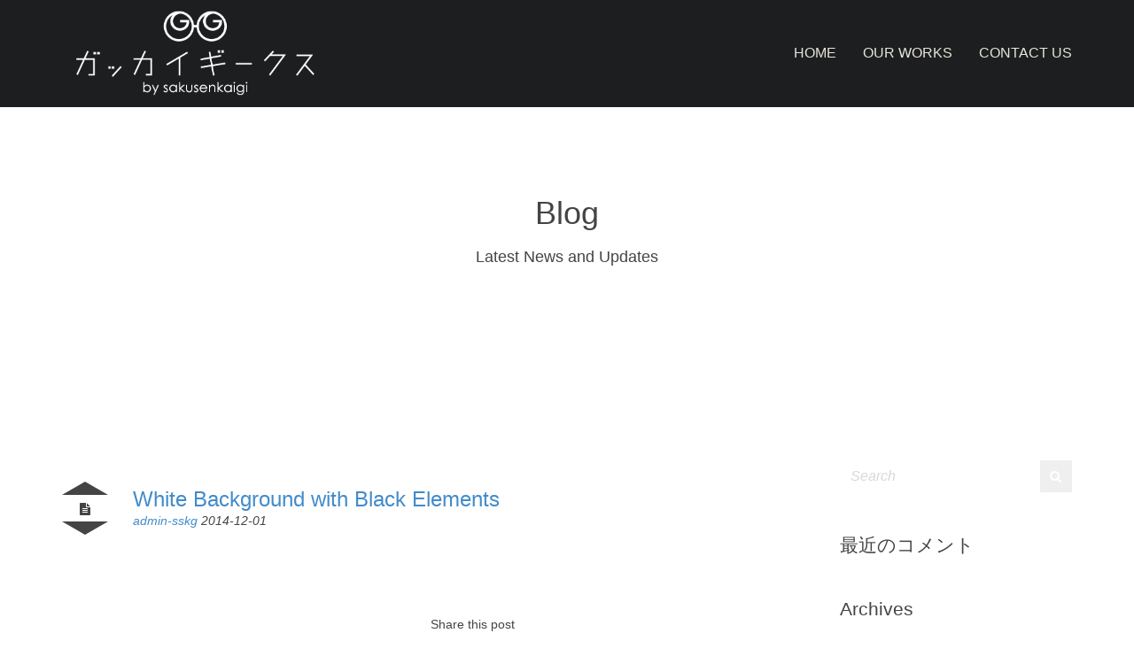

--- FILE ---
content_type: text/html; charset=UTF-8
request_url: https://gakkai-geeks.info/archives/oxy_swatch/white-black
body_size: 24902
content:
<!DOCTYPE html>
<!--[if IE 8 ]> <html lang="ja"
	itemscope 
	itemtype="http://schema.org/Article" 
	prefix="og: http://ogp.me/ns#"  class="ie8"> <![endif]-->
<!--[if IE 9 ]> <html lang="ja"
	itemscope 
	itemtype="http://schema.org/Article" 
	prefix="og: http://ogp.me/ns#"  class="ie9"> <![endif]-->
<!--[if gt IE 9]> <html lang="ja"
	itemscope 
	itemtype="http://schema.org/Article" 
	prefix="og: http://ogp.me/ns#" > <![endif]-->
<!--[if !IE]> <!--> <html lang="ja"
	itemscope 
	itemtype="http://schema.org/Article" 
	prefix="og: http://ogp.me/ns#" > <!--<![endif]-->
    <head>
        <meta charset="UTF-8" />
        <title>White Background with Black Elements | ガッカイギークス</title>
        <meta content="width=device-width, initial-scale=1.0" name="viewport">
        <link rel="pingback" href="https://gakkai-geeks.info/wp/xmlrpc.php" />
        <link href="http://gakkai-geeks.info/wp/wp-content/uploads/2014/12/favicon.ico" rel="shortcut icon" />
        <meta name="google-site-verification" content="" />

        <link rel="apple-touch-icon" href=""  />        <link rel="apple-touch-icon" href="" sizes="114x114" />        <link rel="apple-touch-icon" href="" sizes="72x72" />        
        <!--[if lt IE 9]>
        <script src="https://gakkai-geeks.info/wp/wp-content/themes/gkgk/assets/js/ltIE9.min.js"></script>
        <![endif]-->
        <link rel="alternate" type="application/rss+xml" title="ガッカイギークス &raquo; フィード" href="https://gakkai-geeks.info/feed" />
<link rel="alternate" type="application/rss+xml" title="ガッカイギークス &raquo; コメントフィード" href="https://gakkai-geeks.info/comments/feed" />
<link rel='stylesheet' id='layerslider-css'  href='https://gakkai-geeks.info/wp/wp-content/plugins/LayerSlider/static/css/layerslider.css?ver=5.3.2' type='text/css' media='all' />
<link rel='stylesheet' id='ls-google-fonts-css'  href='https://fonts.googleapis.com/css?family=Lato:100,300,regular,700,900%7COpen+Sans:300%7CIndie+Flower:regular%7COswald:300,regular,700&#038;subset=latin%2Clatin-ext' type='text/css' media='all' />
<link rel='stylesheet' id='angle-bootstrap-css'  href='https://gakkai-geeks.info/wp/wp-content/themes/gkgk/assets/css/bootstrap.css?ver=4.0.38' type='text/css' media='all' />
<link rel='stylesheet' id='mediaelement-css'  href='https://gakkai-geeks.info/wp/wp-includes/js/mediaelement/mediaelementplayer.min.css?ver=2.15.0' type='text/css' media='all' />
<link rel='stylesheet' id='wp-mediaelement-css'  href='https://gakkai-geeks.info/wp/wp-includes/js/mediaelement/wp-mediaelement.css?ver=4.0.38' type='text/css' media='all' />
<link rel='stylesheet' id='angle-theme-css'  href='https://gakkai-geeks.info/wp/wp-content/themes/gkgk/assets/css/theme.css?ver=4.0.38' type='text/css' media='all' />
<link rel='stylesheet' id='js_composer_custom_css-css'  href='http://gakkai-geeks.info/wp/wp-content/uploads/js_composer/custom.css?ver=4.3.4' type='text/css' media='screen' />
<script type='text/javascript' src='https://gakkai-geeks.info/wp/wp-content/plugins/LayerSlider/static/js/greensock.js?ver=1.11.8'></script>
<script type='text/javascript' src='https://gakkai-geeks.info/wp/wp-includes/js/jquery/jquery.js?ver=1.11.1'></script>
<script type='text/javascript' src='https://gakkai-geeks.info/wp/wp-includes/js/jquery/jquery-migrate.min.js?ver=1.2.1'></script>
<script type='text/javascript' src='https://gakkai-geeks.info/wp/wp-content/plugins/LayerSlider/static/js/layerslider.kreaturamedia.jquery.js?ver=5.3.2'></script>
<script type='text/javascript' src='https://gakkai-geeks.info/wp/wp-content/plugins/LayerSlider/static/js/layerslider.transitions.js?ver=5.3.2'></script>
<link rel="EditURI" type="application/rsd+xml" title="RSD" href="https://gakkai-geeks.info/wp/xmlrpc.php?rsd" />
<link rel="wlwmanifest" type="application/wlwmanifest+xml" href="https://gakkai-geeks.info/wp/wp-includes/wlwmanifest.xml" /> 
<link rel='prev' title='White Background with Red Elements' href='https://gakkai-geeks.info/archives/oxy_swatch/white-red' />
<link rel='next' title='Beige Background with black Elements' href='https://gakkai-geeks.info/archives/oxy_swatch/beige-black' />
<meta name="generator" content="WordPress 4.0.38" />
<link rel='shortlink' href='https://gakkai-geeks.info/?p=7' />
    <style type="text/css" media="screen">
        #masthead .navbar-brand {
  padding: 0;
  line-height: 120px;
  height: 120px; }
  #masthead .navbar-brand img {
    left: 4px;
    vertical-align: middle;
    max-height: 100%; }

#masthead .nav > li > a {
  padding-top: 48px;
  padding-bottom: 48px; }
  #masthead .nav > li > a:before {
    margin-bottom: - 22px; }
  #masthead .nav li.active > a:before, #masthead .nav > li a:hover:before, #masthead .nav > li.current-menu-item > a:before, #masthead .nav > li.current-page-parent > a:before, #masthead .nav > li.current-menu-parent > a:before, #masthead .nav > li.current-page-ancestor > a:before, #masthead .nav > li.current-menu-ancestor > a:before {
    margin-bottom: - 24px; }

#masthead .navbar-text {
  line-height: 24px;
  margin-top: 48px;
  margin-bottom: 48px; }

#masthead.navbar {
  min-height: 120px; }

#masthead.navbar-scrolled, #masthead.navbar-animate-display {
  min-height: 70px; }
  #masthead.navbar-scrolled .navbar-brand, #masthead.navbar-animate-display .navbar-brand {
    line-height: 70px;
    height: 70px; }

#masthead.navbar-scrolled .navbar-nav > li > a {
  padding-top: 23px;
  padding-bottom: 23px; }

#masthead.navbar-scrolled .navbar-text {
  margin-top: 23px;
  margin-bottom: 23px; }

#masthead .dropdown-menu {
  min-width: 200px; }

.navbar-toggle {
  margin-top: 43px;
  margin-bottom: 43px; }

.navbar-scrolled .navbar-toggle {
  margin-top: 18px;
  margin-bottom: 18px; }
        .btn .hex-alt {
  background: rgba(255, 255, 255, 0.2); }
  .btn .hex-alt:before {
    border-right-color: rgba(255, 255, 255, 0.2); }
  .btn .hex-alt:after {
    border-left-color: rgba(255, 255, 255, 0.2); }
  .btn i {
    color: #fff !important; }

.btn-default {
  background: #777 !important;
  color: #fff !important; }
  .btn-default:hover {
    background: #8b8b8b !important; }
  .btn-default.btn-icon-right:after {
    border-left-color: #777; }
  .btn-default.btn-icon-left:after {
    border-right-color: #777; }
  .btn-default.btn-icon-right:hover:after {
    border-left-color: #8b8b8b; }
  .btn-default.btn-icon-left:hover:after {
    border-right-color: #8b8b8b; }

.btn-warning {
  background: #f18d38 !important;
  color: #fff !important; }
  .btn-warning:hover {
    background: #e57211 !important; }
  .btn-warning.btn-icon-right:after {
    border-left-color: #f18d38; }
  .btn-warning.btn-icon-left:after {
    border-right-color: #f18d38; }
  .btn-warning.btn-icon-right:hover:after {
    border-left-color: #e57211; }
  .btn-warning.btn-icon-left:hover:after {
    border-right-color: #e57211; }

.btn-danger {
  background: #e74c3c !important;
  color: #fff !important; }
  .btn-danger:hover {
    background: #d62c1a !important; }
  .btn-danger.btn-icon-right:after {
    border-left-color: #e74c3c; }
  .btn-danger.btn-icon-left:after {
    border-right-color: #e74c3c; }
  .btn-danger.btn-icon-right:hover:after {
    border-left-color: #d62c1a; }
  .btn-danger.btn-icon-left:hover:after {
    border-right-color: #d62c1a; }

.btn-success {
  background: #427e77 !important;
  color: #fff !important; }
  .btn-success:hover {
    background: #305d57 !important; }
  .btn-success.btn-icon-right:after {
    border-left-color: #427e77; }
  .btn-success.btn-icon-left:after {
    border-right-color: #427e77; }
  .btn-success.btn-icon-right:hover:after {
    border-left-color: #305d57; }
  .btn-success.btn-icon-left:hover:after {
    border-right-color: #305d57; }

.btn-info {
  background: #5d89ac !important;
  color: #fff !important; }
  .btn-info:hover {
    background: #486f8e !important; }
  .btn-info.btn-icon-right:after {
    border-left-color: #5d89ac; }
  .btn-info.btn-icon-left:after {
    border-right-color: #5d89ac; }
  .btn-info.btn-icon-right:hover:after {
    border-left-color: #486f8e; }
  .btn-info.btn-icon-left:hover:after {
    border-right-color: #486f8e; }

.post-media .feature-image {
  background-color: rgba(0, 0, 0, 0.8); }
  .post-media .feature-image i {
    color: #fff; }

.box-caption {
  background-color: rgba(0, 0, 0, 0.8);
  color: rgba(255, 255, 255, .8); }
  .box-caption h3, .box-caption h4 {
    color: #fff !important; }

.mfp-bg {
  background: rgba(255, 255, 255, 0.95); }

.mfp-image-holder .mfp-close, .mfp-iframe-holder .mfp-close {
  background-color: #e74c3c;
  color: #fff; }
  .mfp-image-holder .mfp-close:before, .mfp-iframe-holder .mfp-close:before {
    border-bottom-color: #e74c3c; }
  .mfp-image-holder .mfp-close:after, .mfp-iframe-holder .mfp-close:after {
    border-top-color: #e74c3c; }

.portfolio .hex-alt {
  background: #e74c3c !important; }

.portfolio .hex-alt:before {
  border-right-color: #e74c3c; }

.portfolio .hex-alt:after {
  border-left-color: #e74c3c; }

.portfolio-figure:hover {
  background: rgba(0, 0, 0, 0.8); }

.portfolio figcaption {
  background: rgba(0, 0, 0, 0.8);
  color: rgba(255, 255, 255, .8); }
  .portfolio figcaption h4 a {
    color: #fff !important; }
  .portfolio figcaption i {
    color: #fff !important; }

.portfolio-round figcaption {
  box-shadow: 0px 0px 0px 1px rgba(0, 0, 0, 0.8); }

.portfolio .more, .portfolio .link {
  background-color: #e74c3c;
  color: #fff; }

.go-top {
  background: #e32f1c !important; }
  .go-top i {
    color: #fff; }
  .go-top:before {
    border-right-color: #e32f1c !important; }
  .go-top:after {
    border-left-color: #e32f1c !important; }

.audioplayer {
  background-color: #e32f1c; }

.gform_wrapper .gfield_required.gfield_error, .gform_wrapper .gfield_error .gfield_label, .gform_wrapper .gfield_contains_required.gfield_error {
  color: #a82315; }

.gform_wrapper .gfield_error input, .gform_wrapper .gfield_error select, .gform_wrapper .gfield_error textarea {
  border: 1px solid rgba(214, 44, 26, .5);
  background: rgba(231, 76, 60, .5);
  color: #a82315; }

.gform_wrapper .gfield_error input:focus, .gform_wrapper .gfield_error select:focus, .gform_wrapper .gfield_error textarea:focus {
  box-shadow: 0px 3px 0px #e74c3c; }

.validation_error {
  background: #e74c3c;
  color: #fff; }

.validation_error hr {
  border-top-color: #e74c3c; }

.validation_error .alert-link {
  color: #e6e6e6; }
    </style>
    <style type="text/css" media="screen">.swatch-black-beige,[class*="swatch-"] .swatch-black-beige{background:#1c1e20;color:#909498;}.swatch-black-beige .decor,[class*="swatch-"] .swatch-black-beige .decor{fill:#1c1e20;stroke:#e7e5d9;}.swatch-black-beige h1,[class*="swatch-"] .swatch-black-beige h1,.swatch-black-beige h2,[class*="swatch-"] .swatch-black-beige h2,.swatch-black-beige h3,[class*="swatch-"] .swatch-black-beige h3,.swatch-black-beige h4,[class*="swatch-"] .swatch-black-beige h4,.swatch-black-beige h5,[class*="swatch-"] .swatch-black-beige h5,.swatch-black-beige h6,[class*="swatch-"] .swatch-black-beige h6{color:#e7e5d9;}.swatch-black-beige h1 a,[class*="swatch-"] .swatch-black-beige h1 a,.swatch-black-beige h2 a,[class*="swatch-"] .swatch-black-beige h2 a,.swatch-black-beige h3 a,[class*="swatch-"] .swatch-black-beige h3 a,.swatch-black-beige h4 a,[class*="swatch-"] .swatch-black-beige h4 a,.swatch-black-beige h5 a,[class*="swatch-"] .swatch-black-beige h5 a,.swatch-black-beige h6 a,[class*="swatch-"] .swatch-black-beige h6 a{color:#beb898;}.swatch-black-beige h1 small,[class*="swatch-"] .swatch-black-beige h1 small,.swatch-black-beige h2 small,[class*="swatch-"] .swatch-black-beige h2 small,.swatch-black-beige h3 small,[class*="swatch-"] .swatch-black-beige h3 small,.swatch-black-beige h4 small,[class*="swatch-"] .swatch-black-beige h4 small,.swatch-black-beige h5 small,[class*="swatch-"] .swatch-black-beige h5 small,.swatch-black-beige h6 small,[class*="swatch-"] .swatch-black-beige h6 small{color:#909498;}.swatch-black-beige a,[class*="swatch-"] .swatch-black-beige a{color:#e7e5d9;}.swatch-black-beige a:hover,[class*="swatch-"] .swatch-black-beige a:hover{color:#beb898;}.swatch-black-beige small,[class*="swatch-"] .swatch-black-beige small{color:#d2ceb7;}.swatch-black-beige small a,[class*="swatch-"] .swatch-black-beige small a{color:#d2ceb7;}.swatch-black-beige small a:hover,[class*="swatch-"] .swatch-black-beige small a:hover{color:#e7e5d9;}.swatch-black-beige i,[class*="swatch-"] .swatch-black-beige i{color:#e7e5d9;}.swatch-black-beige blockquote,[class*="swatch-"] .swatch-black-beige blockquote{border-color:rgba(255, 255, 255, 0.08);}.swatch-black-beige blockquote small,[class*="swatch-"] .swatch-black-beige blockquote small{color:#e7e5d9;}.swatch-black-beige ::selection,[class*="swatch-"] .swatch-black-beige ::selection{background:#e7e5d9;color:#1c1e20;}.swatch-black-beige ::-moz-selection,[class*="swatch-"] .swatch-black-beige ::-moz-selection{background:#e7e5d9;color:#1c1e20;}.swatch-black-beige hr,[class*="swatch-"] .swatch-black-beige hr{border-top-color:rgba(255, 255, 255, 0.08);}.swatch-black-beige pre,[class*="swatch-"] .swatch-black-beige pre{background:#909498;color:#1c1e20;}.swatch-black-beige .section-header:after,[class*="swatch-"] .swatch-black-beige .section-header:after,.swatch-black-beige .bordered-header:after,[class*="swatch-"] .swatch-black-beige .bordered-header:after{background:#e7e5d9;}.swatch-black-beige .active,[class*="swatch-"] .swatch-black-beige .active{color:#beb898;}.swatch-black-beige .btn-primary,[class*="swatch-"] .swatch-black-beige .btn-primary,.swatch-black-beige button,[class*="swatch-"] .swatch-black-beige button,.swatch-black-beige input[type="submit"],[class*="swatch-"] .swatch-black-beige input[type="submit"]{background-color:#e6e5d8;color:#34383b;}.swatch-black-beige .btn-primary:hover,[class*="swatch-"] .swatch-black-beige .btn-primary:hover,.swatch-black-beige button:hover,[class*="swatch-"] .swatch-black-beige button:hover,.swatch-black-beige input[type="submit"]:hover,[class*="swatch-"] .swatch-black-beige input[type="submit"]:hover{background-color:rgba(230, 229, 216, .9);color:#34383b;}.swatch-black-beige .btn-primary.btn-icon-right:after,[class*="swatch-"] .swatch-black-beige .btn-primary.btn-icon-right:after,.swatch-black-beige button.btn-icon-right:after,[class*="swatch-"] .swatch-black-beige button.btn-icon-right:after,.swatch-black-beige input[type="submit"].btn-icon-right:after,[class*="swatch-"] .swatch-black-beige input[type="submit"].btn-icon-right:after{border-left-color:#e6e5d8;}.swatch-black-beige .btn-primary.btn-icon-left:after,[class*="swatch-"] .swatch-black-beige .btn-primary.btn-icon-left:after,.swatch-black-beige button.btn-icon-left:after,[class*="swatch-"] .swatch-black-beige button.btn-icon-left:after,.swatch-black-beige input[type="submit"].btn-icon-left:after,[class*="swatch-"] .swatch-black-beige input[type="submit"].btn-icon-left:after{border-right-color:#e6e5d8;}.swatch-black-beige .btn-primary.btn-icon-right:hover:after,[class*="swatch-"] .swatch-black-beige .btn-primary.btn-icon-right:hover:after,.swatch-black-beige button.btn-icon-right:hover:after,[class*="swatch-"] .swatch-black-beige button.btn-icon-right:hover:after,.swatch-black-beige input[type="submit"].btn-icon-right:hover:after,[class*="swatch-"] .swatch-black-beige input[type="submit"].btn-icon-right:hover:after{border-left-color:rgba(230, 229, 216, .9);}.swatch-black-beige .btn-primary.btn-icon-left:hover:after,[class*="swatch-"] .swatch-black-beige .btn-primary.btn-icon-left:hover:after,.swatch-black-beige button.btn-icon-left:hover:after,[class*="swatch-"] .swatch-black-beige button.btn-icon-left:hover:after,.swatch-black-beige input[type="submit"].btn-icon-left:hover:after,[class*="swatch-"] .swatch-black-beige input[type="submit"].btn-icon-left:hover:after{border-right-color:rgba(230, 229, 216, .9);}.swatch-black-beige .btn-primary .hex-alt,[class*="swatch-"] .swatch-black-beige .btn-primary .hex-alt,.swatch-black-beige button .hex-alt,[class*="swatch-"] .swatch-black-beige button .hex-alt,.swatch-black-beige input[type="submit"] .hex-alt,[class*="swatch-"] .swatch-black-beige input[type="submit"] .hex-alt{background:rgba(52, 56, 59, .2);}.swatch-black-beige .btn-primary .hex-alt:before,[class*="swatch-"] .swatch-black-beige .btn-primary .hex-alt:before,.swatch-black-beige button .hex-alt:before,[class*="swatch-"] .swatch-black-beige button .hex-alt:before,.swatch-black-beige input[type="submit"] .hex-alt:before,[class*="swatch-"] .swatch-black-beige input[type="submit"] .hex-alt:before{border-right-color:rgba(52, 56, 59, .2);}.swatch-black-beige .btn-primary .hex-alt:after,[class*="swatch-"] .swatch-black-beige .btn-primary .hex-alt:after,.swatch-black-beige button .hex-alt:after,[class*="swatch-"] .swatch-black-beige button .hex-alt:after,.swatch-black-beige input[type="submit"] .hex-alt:after,[class*="swatch-"] .swatch-black-beige input[type="submit"] .hex-alt:after{border-left-color:rgba(52, 56, 59, .2);}.swatch-black-beige .btn-primary .hex-alt i,[class*="swatch-"] .swatch-black-beige .btn-primary .hex-alt i,.swatch-black-beige button .hex-alt i,[class*="swatch-"] .swatch-black-beige button .hex-alt i,.swatch-black-beige input[type="submit"] .hex-alt i,[class*="swatch-"] .swatch-black-beige input[type="submit"] .hex-alt i{color:#fff !important;}.swatch-black-beige .btn-link,[class*="swatch-"] .swatch-black-beige .btn-link{text-decoration:none;box-shadow:0px 0px 0px 1px #e7e5d9 inset;}.swatch-black-beige .btn-link:hover,[class*="swatch-"] .swatch-black-beige .btn-link:hover{text-decoration:none;color:#e7e5d9;background:rgba(230, 229, 216, .05);}.swatch-black-beige select,[class*="swatch-"] .swatch-black-beige select,.swatch-black-beige textarea,[class*="swatch-"] .swatch-black-beige textarea,.swatch-black-beige input,[class*="swatch-"] .swatch-black-beige input,.swatch-black-beige .uneditable-input,[class*="swatch-"] .swatch-black-beige .uneditable-input,.swatch-black-beige .input-group-btn,[class*="swatch-"] .swatch-black-beige .input-group-btn{background:#cdc7a7;color:#1c1e20;}.swatch-black-beige select:-moz-placeholder,[class*="swatch-"] .swatch-black-beige select:-moz-placeholder,.swatch-black-beige textarea:-moz-placeholder,[class*="swatch-"] .swatch-black-beige textarea:-moz-placeholder,.swatch-black-beige input:-moz-placeholder,[class*="swatch-"] .swatch-black-beige input:-moz-placeholder,.swatch-black-beige .uneditable-input:-moz-placeholder,[class*="swatch-"] .swatch-black-beige .uneditable-input:-moz-placeholder,.swatch-black-beige .input-group-btn:-moz-placeholder,[class*="swatch-"] .swatch-black-beige .input-group-btn:-moz-placeholder{color:#282b2e;}.swatch-black-beige select::-moz-placeholder,[class*="swatch-"] .swatch-black-beige select::-moz-placeholder,.swatch-black-beige textarea::-moz-placeholder,[class*="swatch-"] .swatch-black-beige textarea::-moz-placeholder,.swatch-black-beige input::-moz-placeholder,[class*="swatch-"] .swatch-black-beige input::-moz-placeholder,.swatch-black-beige .uneditable-input::-moz-placeholder,[class*="swatch-"] .swatch-black-beige .uneditable-input::-moz-placeholder,.swatch-black-beige .input-group-btn::-moz-placeholder,[class*="swatch-"] .swatch-black-beige .input-group-btn::-moz-placeholder{color:#282b2e;}.swatch-black-beige select:-ms-input-placeholder,[class*="swatch-"] .swatch-black-beige select:-ms-input-placeholder,.swatch-black-beige textarea:-ms-input-placeholder,[class*="swatch-"] .swatch-black-beige textarea:-ms-input-placeholder,.swatch-black-beige input:-ms-input-placeholder,[class*="swatch-"] .swatch-black-beige input:-ms-input-placeholder,.swatch-black-beige .uneditable-input:-ms-input-placeholder,[class*="swatch-"] .swatch-black-beige .uneditable-input:-ms-input-placeholder,.swatch-black-beige .input-group-btn:-ms-input-placeholder,[class*="swatch-"] .swatch-black-beige .input-group-btn:-ms-input-placeholder{color:#282b2e;}.swatch-black-beige select::-webkit-input-placeholder,[class*="swatch-"] .swatch-black-beige select::-webkit-input-placeholder,.swatch-black-beige textarea::-webkit-input-placeholder,[class*="swatch-"] .swatch-black-beige textarea::-webkit-input-placeholder,.swatch-black-beige input::-webkit-input-placeholder,[class*="swatch-"] .swatch-black-beige input::-webkit-input-placeholder,.swatch-black-beige .uneditable-input::-webkit-input-placeholder,[class*="swatch-"] .swatch-black-beige .uneditable-input::-webkit-input-placeholder,.swatch-black-beige .input-group-btn::-webkit-input-placeholder,[class*="swatch-"] .swatch-black-beige .input-group-btn::-webkit-input-placeholder{color:#282b2e;}.swatch-black-beige input:focus,[class*="swatch-"] .swatch-black-beige input:focus,.swatch-black-beige textarea:focus,[class*="swatch-"] .swatch-black-beige textarea:focus,.swatch-black-beige .form-control:focus,[class*="swatch-"] .swatch-black-beige .form-control:focus{-webkit-box-shadow :0px 3px 0px #46443d;-moz-box-shadow :0px 3px 0px #46443d;box-shadow :0px 3px 0px #46443d;}.swatch-black-beige .form-icon-group i,[class*="swatch-"] .swatch-black-beige .form-icon-group i{color:#e6e5d8;}.swatch-black-beige input[type="button"],[class*="swatch-"] .swatch-black-beige input[type="button"]{background:#e6e5d8;color:#34383b;}.swatch-black-beige .select-wrap,[class*="swatch-"] .swatch-black-beige .select-wrap{background:#cdc7a7;}.swatch-black-beige .select-wrap select,[class*="swatch-"] .swatch-black-beige .select-wrap select{background:transparent;}.swatch-black-beige .table th,[class*="swatch-"] .swatch-black-beige .table th{background-color:#e7e5d9;text-transform:uppercase;color:#1c1e20;}.swatch-black-beige.table th,[class*="swatch-"] .swatch-black-beige.table th{color:#1c1e20;background-color:#e7e5d9;}.swatch-black-beige .table th,[class*="swatch-"] .swatch-black-beige .table th,.swatch-black-beige .table td,[class*="swatch-"] .swatch-black-beige .table td,.swatch-black-beige .table-bordered,[class*="swatch-"] .swatch-black-beige .table-bordered{border-color:rgba(255, 255, 255, 0.08);}.swatch-black-beige .table-striped tbody > tr:nth-child(odd) > td,[class*="swatch-"] .swatch-black-beige .table-striped tbody > tr:nth-child(odd) > td,.swatch-black-beige .table-striped tbody > tr:nth-child(odd) > th,[class*="swatch-"] .swatch-black-beige .table-striped tbody > tr:nth-child(odd) > th,.swatch-black-beige .table-hover tbody tr:hover > td,[class*="swatch-"] .swatch-black-beige .table-hover tbody tr:hover > td,.swatch-black-beige .table-hover tbody tr:hover > th,[class*="swatch-"] .swatch-black-beige .table-hover tbody tr:hover > th{background:rgba(255, 255, 255, 0.08);}.swatch-black-beige.navbar,[class*="swatch-"] .swatch-black-beige.navbar{background:#1c1e20;color:#e7e5d9;}.swatch-black-beige.navbar .navbar-brand,[class*="swatch-"] .swatch-black-beige.navbar .navbar-brand{color:#e7e5d9;}.swatch-black-beige.navbar .navbar-brand:hover,[class*="swatch-"] .swatch-black-beige.navbar .navbar-brand:hover{color:#e7e5d9;}.swatch-black-beige.navbar .nav > li > a,[class*="swatch-"] .swatch-black-beige.navbar .nav > li > a{color:#e7e5d9;}.swatch-black-beige.navbar .nav > li > a:hover,[class*="swatch-"] .swatch-black-beige.navbar .nav > li > a:hover,.swatch-black-beige.navbar .nav > li > a:focus,[class*="swatch-"] .swatch-black-beige.navbar .nav > li > a:focus{background:none;}.swatch-black-beige.navbar .nav > li > a:before,[class*="swatch-"] .swatch-black-beige.navbar .nav > li > a:before{background-color:#e7e5d9;}.swatch-black-beige .navbar-toggle,[class*="swatch-"] .swatch-black-beige .navbar-toggle{background:none;}.swatch-black-beige .navbar-toggle .icon-bar,[class*="swatch-"] .swatch-black-beige .navbar-toggle .icon-bar{background-color:#e7e5d9;}.swatch-black-beige .navbar-toggle:hover,[class*="swatch-"] .swatch-black-beige .navbar-toggle:hover{background:none;}.swatch-black-beige.navbar .nav > .active > a,[class*="swatch-"] .swatch-black-beige.navbar .nav > .active > a,.swatch-black-beige.navbar .nav > .current-menu-item > a .swatch-black-beige.navbar .nav > .active > a:hover,[class*="swatch-"] .swatch-black-beige.navbar .nav > .current-menu-item > a [class*="swatch-"] .swatch-black-beige.navbar .nav > .active > a:hover,.swatch-black-beige.navbar .nav > .current-menu-item > a:hover,[class*="swatch-"] .swatch-black-beige.navbar .nav > .current-menu-item > a:hover,.swatch-black-beige.navbar .nav > .active > a:focus,[class*="swatch-"] .swatch-black-beige.navbar .nav > .active > a:focus,.swatch-black-beige.navbar .nav > .current-menu-item > a:focus,[class*="swatch-"] .swatch-black-beige.navbar .nav > .current-menu-item > a:focus,.swatch-black-beige.navbar .nav > li > a:focus,[class*="swatch-"] .swatch-black-beige.navbar .nav > li > a:focus,.swatch-black-beige.navbar .nav > li > a:hover,[class*="swatch-"] .swatch-black-beige.navbar .nav > li > a:hover,.swatch-black-beige.navbar .nav li.dropdown.open > .dropdown-toggle,[class*="swatch-"] .swatch-black-beige.navbar .nav li.dropdown.open > .dropdown-toggle,.swatch-black-beige.navbar .nav li.dropdown.active > .dropdown-toggle,[class*="swatch-"] .swatch-black-beige.navbar .nav li.dropdown.active > .dropdown-toggle,.swatch-black-beige.navbar .nav li.dropdown.open.active > .dropdown-toggle,[class*="swatch-"] .swatch-black-beige.navbar .nav li.dropdown.open.active > .dropdown-toggle{color:#e7e5d9;}.swatch-black-beige .dropdown-menu,[class*="swatch-"] .swatch-black-beige .dropdown-menu{background:rgba(28, 30, 32, .95);-webkit-box-shadow :0px 1px 2px rgba(0, 0, 0, .1), 0px 4px 0px rgba(9, 10, 10, .3);-moz-box-shadow :0px 1px 2px rgba(0, 0, 0, .1), 0px 4px 0px rgba(9, 10, 10, .3);box-shadow :0px 1px 2px rgba(0, 0, 0, .1), 0px 4px 0px rgba(9, 10, 10, .3);}.swatch-black-beige .dropdown-menu > li > a,[class*="swatch-"] .swatch-black-beige .dropdown-menu > li > a{color:#e7e5d9;}.swatch-black-beige .dropdown-menu a:hover,[class*="swatch-"] .swatch-black-beige .dropdown-menu a:hover,.swatch-black-beige .dropdown-menu > .active > a,[class*="swatch-"] .swatch-black-beige .dropdown-menu > .active > a,.swatch-black-beige .dropdown-menu > .active > a:hover,[class*="swatch-"] .swatch-black-beige .dropdown-menu > .active > a:hover,.swatch-black-beige .dropdown-menu > .active > a:focus,[class*="swatch-"] .swatch-black-beige .dropdown-menu > .active > a:focus{background:#e7e5d9;color:#1c1e20;}.swatch-black-beige .dropdown-menu a:hover i,[class*="swatch-"] .swatch-black-beige .dropdown-menu a:hover i,.swatch-black-beige .dropdown-menu > .active > a i,[class*="swatch-"] .swatch-black-beige .dropdown-menu > .active > a i,.swatch-black-beige .dropdown-menu > .active > a:hover i,[class*="swatch-"] .swatch-black-beige .dropdown-menu > .active > a:hover i,.swatch-black-beige .dropdown-menu > .active > a:focus i,[class*="swatch-"] .swatch-black-beige .dropdown-menu > .active > a:focus i{color:#1c1e20;}.swatch-black-beige.navbar .nav > li > .dropdown-menu:after,[class*="swatch-"] .swatch-black-beige.navbar .nav > li > .dropdown-menu:after,.swatch-black-beige.navbar .nav > li > .dropdown-menu:before,[class*="swatch-"] .swatch-black-beige.navbar .nav > li > .dropdown-menu:before{display:none;}.swatch-black-beige.navbar-scrolled,[class*="swatch-"] .swatch-black-beige.navbar-scrolled{background:rgba(28, 30, 32, .95);}.swatch-black-beige.navbar-scrolled,[class*="swatch-"] .swatch-black-beige.navbar-scrolled{-webkit-box-shadow :0px 4px 0px rgba(9, 10, 10, .3);-moz-box-shadow :0px 4px 0px rgba(9, 10, 10, .3);box-shadow :0px 4px 0px rgba(9, 10, 10, .3);}.swatch-black-beige .dropdown-submenu > a:after,[class*="swatch-"] .swatch-black-beige .dropdown-submenu > a:after{border-left-color:#e7e5d9 !important;}.swatch-black-beige .dropdown-submenu > a:hover:after,[class*="swatch-"] .swatch-black-beige .dropdown-submenu > a:hover:after{border-left-color:#1c1e20 !important;}.swatch-black-beige .dropdown-menu .divider,[class*="swatch-"] .swatch-black-beige .dropdown-menu .divider{background-color:rgba(255, 255, 255, 0.08);}.swatch-black-beige.navbar .nav-highlight > a,[class*="swatch-"] .swatch-black-beige.navbar .nav-highlight > a{color:#1c1e20 !important;}.swatch-black-beige.navbar .nav-highlight > a:after,[class*="swatch-"] .swatch-black-beige.navbar .nav-highlight > a:after{background:#e7e5d9;}.swatch-black-beige.navbar .nav-highlight > a:hover,[class*="swatch-"] .swatch-black-beige.navbar .nav-highlight > a:hover{color:#1c1e20 !important;}.swatch-black-beige.navbar .nav-highlight > a:hover:after,[class*="swatch-"] .swatch-black-beige.navbar .nav-highlight > a:hover:after{background:rgba(231, 229, 217, .8);}.swatch-black-beige.navbar li.nav-highlight-ghost > a,[class*="swatch-"] .swatch-black-beige.navbar li.nav-highlight-ghost > a{color:#e7e5d9;}.swatch-black-beige.navbar li.nav-highlight-ghost > a:after,[class*="swatch-"] .swatch-black-beige.navbar li.nav-highlight-ghost > a:after{border:1px solid #e7e5d9;}.swatch-black-beige.navbar li.nav-highlight-ghost > a:hover,[class*="swatch-"] .swatch-black-beige.navbar li.nav-highlight-ghost > a:hover{color:rgba(231, 229, 217, .8);}.swatch-black-beige.navbar li.nav-highlight-ghost > a:hover:after,[class*="swatch-"] .swatch-black-beige.navbar li.nav-highlight-ghost > a:hover:after{border-color:rgba(231, 229, 217, .8);}@media (max-width:979px){.swatch-black-beige.navbar .nav > li > a,[class*="swatch-"] .swatch-black-beige.navbar .nav > li > a{border-radius:0;}.swatch-black-beige.navbar .nav > li > a:hover,[class*="swatch-"] .swatch-black-beige.navbar .nav > li > a:hover{background:#101112;color:#e7e5d9;}.swatch-black-beige.navbar .dropdown-menu,[class*="swatch-"] .swatch-black-beige.navbar .dropdown-menu{background:#101112;border-radius:0;box-shadow:none;}.swatch-black-beige.navbar .dropdown-menu > li > a,[class*="swatch-"] .swatch-black-beige.navbar .dropdown-menu > li > a{border-radius:0;color:#e7e5d9;}.swatch-black-beige.navbar .dropdown-menu li > a:hover,[class*="swatch-"] .swatch-black-beige.navbar .dropdown-menu li > a:hover,.swatch-black-beige.navbar .dropdown-menu li > a:focus,[class*="swatch-"] .swatch-black-beige.navbar .dropdown-menu li > a:focus,.swatch-black-beige.navbar .dropdown-menu li.active > a,[class*="swatch-"] .swatch-black-beige.navbar .dropdown-menu li.active > a{background:#090a0a;}.swatch-black-beige .dropdown-submenu > ul > li > a,[class*="swatch-"] .swatch-black-beige .dropdown-submenu > ul > li > a{background:#040505;}.swatch-black-beige .dropdown-submenu > ul > li > a:hover,[class*="swatch-"] .swatch-black-beige .dropdown-submenu > ul > li > a:hover{background:#101112;}.swatch-black-beige .dropdown-submenu > a:after,[class*="swatch-"] .swatch-black-beige .dropdown-submenu > a:after{border-left-color:transparent !important;border-top-color:#e7e5d9 !important;}.swatch-black-beige.navbar .nav-highlight > a,[class*="swatch-"] .swatch-black-beige.navbar .nav-highlight > a{color:#e7e5d9 !important;}.swatch-black-beige.navbar .nav-highlight > a:after,[class*="swatch-"] .swatch-black-beige.navbar .nav-highlight > a:after{background:transparent;}.swatch-black-beige.navbar .nav-highlight > a:hover,[class*="swatch-"] .swatch-black-beige.navbar .nav-highlight > a:hover{color:#e7e5d9 !important;}.swatch-black-beige.navbar .nav-highlight > a:hover:after,[class*="swatch-"] .swatch-black-beige.navbar .nav-highlight > a:hover:after{background:transparent;}}.swatch-black-beige .pagination > li > a,[class*="swatch-"] .swatch-black-beige .pagination > li > a{background:#e6e5d8;color:#34383b;}.swatch-black-beige .pagination > .active > a,[class*="swatch-"] .swatch-black-beige .pagination > .active > a,.swatch-black-beige .pagination > .active > span,[class*="swatch-"] .swatch-black-beige .pagination > .active > span,.swatch-black-beige .pagination > li > a:hover,[class*="swatch-"] .swatch-black-beige .pagination > li > a:hover{background:rgba(230, 229, 216, .8);}.swatch-black-beige .pagination > .active > a i,[class*="swatch-"] .swatch-black-beige .pagination > .active > a i,.swatch-black-beige .pagination > .active > span i,[class*="swatch-"] .swatch-black-beige .pagination > .active > span i,.swatch-black-beige .pagination > li > a:hover i,[class*="swatch-"] .swatch-black-beige .pagination > li > a:hover i{color:#34383b;}.swatch-black-beige .pagination > li:first-child i,[class*="swatch-"] .swatch-black-beige .pagination > li:first-child i{color:#34383b;}.swatch-black-beige .pagination > li:first-child a:after,[class*="swatch-"] .swatch-black-beige .pagination > li:first-child a:after{border-right-color:#e6e5d8;}.swatch-black-beige .pagination > li:first-child a:hover,[class*="swatch-"] .swatch-black-beige .pagination > li:first-child a:hover{background:rgba(230, 229, 216, .8);}.swatch-black-beige .pagination > li:first-child a:hover:after,[class*="swatch-"] .swatch-black-beige .pagination > li:first-child a:hover:after{border-right-color:rgba(230, 229, 216, .8);}.swatch-black-beige .pagination > li:last-child i,[class*="swatch-"] .swatch-black-beige .pagination > li:last-child i{color:#34383b;}.swatch-black-beige .pagination > li:last-child a:after,[class*="swatch-"] .swatch-black-beige .pagination > li:last-child a:after{border-left-color:#e6e5d8;}.swatch-black-beige .pagination > li:last-child a:hover,[class*="swatch-"] .swatch-black-beige .pagination > li:last-child a:hover{background:rgba(230, 229, 216, .8);}.swatch-black-beige .pagination > li:last-child a:hover:after,[class*="swatch-"] .swatch-black-beige .pagination > li:last-child a:hover:after{border-left-color:rgba(230, 229, 216, .8);}.swatch-black-beige .tooltip-inner,[class*="swatch-"] .swatch-black-beige .tooltip-inner{background-color:#e7e5d9;color:#1c1e20;}.swatch-black-beige .tooltip.in,[class*="swatch-"] .swatch-black-beige .tooltip.in{opacity:1;}.swatch-black-beige .tooltip.top .tooltip-arrow,[class*="swatch-"] .swatch-black-beige .tooltip.top .tooltip-arrow{border-top-color:#e7e5d9;}.swatch-black-beige .tooltip.right .tooltip-arrow,[class*="swatch-"] .swatch-black-beige .tooltip.right .tooltip-arrow{border-right-color:#e7e5d9;}.swatch-black-beige .tooltip.left .tooltip-arrow,[class*="swatch-"] .swatch-black-beige .tooltip.left .tooltip-arrow{border-left-color:#e7e5d9;}.swatch-black-beige .tooltip.bottom .tooltip-arrow,[class*="swatch-"] .swatch-black-beige .tooltip.bottom .tooltip-arrow{border-bottom-color:#e7e5d9;}.swatch-black-beige .progress,[class*="swatch-"] .swatch-black-beige .progress{background:rgba(255, 255, 255, 0.08);box-shadow:none;}.swatch-black-beige .progress .progress-bar-primary,[class*="swatch-"] .swatch-black-beige .progress .progress-bar-primary{background:#e6e5d8;box-shadow:none;}.swatch-black-beige .progress .progress-bar-primary span,[class*="swatch-"] .swatch-black-beige .progress .progress-bar-primary span{color:#34383b;}.swatch-black-beige .badge,[class*="swatch-"] .swatch-black-beige .badge{background:#e7e5d9;color:#1c1e20;}.swatch-black-beige .tab-content,[class*="swatch-"] .swatch-black-beige .tab-content,.swatch-black-beige .nav-tabs .active a,[class*="swatch-"] .swatch-black-beige .nav-tabs .active a,.swatch-black-beige .tab-content,[class*="swatch-"] .swatch-black-beige .tab-content,.swatch-black-beige .nav-tabs .active a:hover,[class*="swatch-"] .swatch-black-beige .nav-tabs .active a:hover{background:#e7e5d9;}.swatch-black-beige .nav-tabs > li > a:hover,[class*="swatch-"] .swatch-black-beige .nav-tabs > li > a:hover,.swatch-black-beige .nav-tabs > li > a:focus,[class*="swatch-"] .swatch-black-beige .nav-tabs > li > a:focus{color:#1c1e20;background-color:#e7e5d9;}.swatch-black-beige .nav-tabs > li.active > a,[class*="swatch-"] .swatch-black-beige .nav-tabs > li.active > a{color:#1c1e20;}.swatch-black-beige .nav-tabs > li.active > a:hover,[class*="swatch-"] .swatch-black-beige .nav-tabs > li.active > a:hover{color:#1c1e20;}.swatch-black-beige .nav-pills > .active > a,[class*="swatch-"] .swatch-black-beige .nav-pills > .active > a,.swatch-black-beige .nav-pills > .active > a:hover,[class*="swatch-"] .swatch-black-beige .nav-pills > .active > a:hover,.swatch-black-beige .nav-pills > li > a:hover,[class*="swatch-"] .swatch-black-beige .nav-pills > li > a:hover{background:#e7e5d9;color:#1c1e20;}.swatch-black-beige .nav-pills > .active > a .badge,[class*="swatch-"] .swatch-black-beige .nav-pills > .active > a .badge,.swatch-black-beige .nav-pills > .active > a:hover .badge,[class*="swatch-"] .swatch-black-beige .nav-pills > .active > a:hover .badge,.swatch-black-beige .nav-pills > li > a:hover .badge,[class*="swatch-"] .swatch-black-beige .nav-pills > li > a:hover .badge{background:#1c1e20;color:#e7e5d9;}.swatch-black-beige .nav-pills > .active > a:hover,[class*="swatch-"] .swatch-black-beige .nav-pills > .active > a:hover,.swatch-black-beige .nav-pills > .active > a:hover:hover,[class*="swatch-"] .swatch-black-beige .nav-pills > .active > a:hover:hover,.swatch-black-beige .nav-pills > li > a:hover:hover,[class*="swatch-"] .swatch-black-beige .nav-pills > li > a:hover:hover{color:#1c1e20;}.swatch-black-beige .tab-pane,[class*="swatch-"] .swatch-black-beige .tab-pane,.swatch-black-beige .tab-pane.active,[class*="swatch-"] .swatch-black-beige .tab-pane.active{color:#1c1e20;}.swatch-black-beige .tab-pane h1,[class*="swatch-"] .swatch-black-beige .tab-pane h1,.swatch-black-beige .tab-pane.active h1,[class*="swatch-"] .swatch-black-beige .tab-pane.active h1,.swatch-black-beige .tab-pane h2,[class*="swatch-"] .swatch-black-beige .tab-pane h2,.swatch-black-beige .tab-pane.active h2,[class*="swatch-"] .swatch-black-beige .tab-pane.active h2,.swatch-black-beige .tab-pane h3,[class*="swatch-"] .swatch-black-beige .tab-pane h3,.swatch-black-beige .tab-pane.active h3,[class*="swatch-"] .swatch-black-beige .tab-pane.active h3,.swatch-black-beige .tab-pane h4,[class*="swatch-"] .swatch-black-beige .tab-pane h4,.swatch-black-beige .tab-pane.active h4,[class*="swatch-"] .swatch-black-beige .tab-pane.active h4,.swatch-black-beige .tab-pane h5,[class*="swatch-"] .swatch-black-beige .tab-pane h5,.swatch-black-beige .tab-pane.active h5,[class*="swatch-"] .swatch-black-beige .tab-pane.active h5,.swatch-black-beige .tab-pane h6,[class*="swatch-"] .swatch-black-beige .tab-pane h6,.swatch-black-beige .tab-pane.active h6,[class*="swatch-"] .swatch-black-beige .tab-pane.active h6,.swatch-black-beige .tab-pane a,[class*="swatch-"] .swatch-black-beige .tab-pane a,.swatch-black-beige .tab-pane.active a,[class*="swatch-"] .swatch-black-beige .tab-pane.active a,.swatch-black-beige .tab-pane p,[class*="swatch-"] .swatch-black-beige .tab-pane p,.swatch-black-beige .tab-pane.active p,[class*="swatch-"] .swatch-black-beige .tab-pane.active p{color:#1c1e20;}.swatch-black-beige .tab-pane .btn,[class*="swatch-"] .swatch-black-beige .tab-pane .btn,.swatch-black-beige .tab-pane.active .btn,[class*="swatch-"] .swatch-black-beige .tab-pane.active .btn{color:#e7e5d9 !important;background:#1c1e20 !important;}.swatch-black-beige .tab-pane .tooltip-inner,[class*="swatch-"] .swatch-black-beige .tab-pane .tooltip-inner,.swatch-black-beige .tab-pane.active .tooltip-inner,[class*="swatch-"] .swatch-black-beige .tab-pane.active .tooltip-inner{background-color:#1c1e20;color:#e7e5d9;}.swatch-black-beige .tab-pane .tooltip.top .tooltip-arrow,[class*="swatch-"] .swatch-black-beige .tab-pane .tooltip.top .tooltip-arrow,.swatch-black-beige .tab-pane.active .tooltip.top .tooltip-arrow,[class*="swatch-"] .swatch-black-beige .tab-pane.active .tooltip.top .tooltip-arrow{border-top-color:#1c1e20;}.swatch-black-beige .tab-pane .tooltip.right .tooltip-arrow,[class*="swatch-"] .swatch-black-beige .tab-pane .tooltip.right .tooltip-arrow,.swatch-black-beige .tab-pane.active .tooltip.right .tooltip-arrow,[class*="swatch-"] .swatch-black-beige .tab-pane.active .tooltip.right .tooltip-arrow{border-right-color:#1c1e20;}.swatch-black-beige .tab-pane .tooltip.left .tooltip-arrow,[class*="swatch-"] .swatch-black-beige .tab-pane .tooltip.left .tooltip-arrow,.swatch-black-beige .tab-pane.active .tooltip.left .tooltip-arrow,[class*="swatch-"] .swatch-black-beige .tab-pane.active .tooltip.left .tooltip-arrow{border-left-color:#1c1e20;}.swatch-black-beige .tab-pane .tooltip.bottom .tooltip-arrow,[class*="swatch-"] .swatch-black-beige .tab-pane .tooltip.bottom .tooltip-arrow,.swatch-black-beige .tab-pane.active .tooltip.bottom .tooltip-arrow,[class*="swatch-"] .swatch-black-beige .tab-pane.active .tooltip.bottom .tooltip-arrow{border-bottom-color:#1c1e20;}.swatch-black-beige .docs-sidebar-nav,[class*="swatch-"] .swatch-black-beige .docs-sidebar-nav,.swatch-black-beige.docs-sidebar-nav,[class*="swatch-"] .swatch-black-beige.docs-sidebar-nav{background:none;}.swatch-black-beige .docs-sidebar-nav li a,[class*="swatch-"] .swatch-black-beige .docs-sidebar-nav li a,.swatch-black-beige.docs-sidebar-nav li a,[class*="swatch-"] .swatch-black-beige.docs-sidebar-nav li a{background:rgba(255, 255, 255, 0.08);}.swatch-black-beige .docs-sidebar-nav li.active a,[class*="swatch-"] .swatch-black-beige .docs-sidebar-nav li.active a,.swatch-black-beige.docs-sidebar-nav li.active a,[class*="swatch-"] .swatch-black-beige.docs-sidebar-nav li.active a{background:#e7e5d9;color:#1c1e20;}.swatch-black-beige .panel,[class*="swatch-"] .swatch-black-beige .panel,.swatch-black-beige .well,[class*="swatch-"] .swatch-black-beige .well{background:rgba(255, 255, 255, 0.08);}.swatch-black-beige .panel-heading,[class*="swatch-"] .swatch-black-beige .panel-heading{background:#e7e5d9;}.swatch-black-beige .panel-heading a,[class*="swatch-"] .swatch-black-beige .panel-heading a,.swatch-black-beige .panel-heading .panel-title,[class*="swatch-"] .swatch-black-beige .panel-heading .panel-title{color:#1c1e20;text-decoration:none;}.swatch-black-beige .carousel-indicators li,[class*="swatch-"] .swatch-black-beige .carousel-indicators li{background-color:rgba(231, 229, 217, .5);}.swatch-black-beige .carousel-indicators li.active,[class*="swatch-"] .swatch-black-beige .carousel-indicators li.active{background-color:#e7e5d9;}.swatch-black-beige .thumbnail,[class*="swatch-"] .swatch-black-beige .thumbnail{background:rgba(255, 255, 255, 0.08);}.swatch-black-beige .thumbnail:hover,[class*="swatch-"] .swatch-black-beige .thumbnail:hover{background:#e7e5d9;color:#1c1e20;}.swatch-black-beige .overlay,[class*="swatch-"] .swatch-black-beige .overlay{background:rgba(255, 255, 255, 0.08) !important;}.swatch-black-beige .post-media,[class*="swatch-"] .swatch-black-beige .post-media{background-color:rgba(255, 255, 255, 0.08) !important;}.swatch-black-beige .media-inner:after,[class*="swatch-"] .swatch-black-beige .media-inner:after{background:#e7e5d9;}.swatch-black-beige .social-icons li a,[class*="swatch-"] .swatch-black-beige .social-icons li a,.swatch-black-beige .social-share li a,[class*="swatch-"] .swatch-black-beige .social-share li a{background-color:#e7e5d9;}.swatch-black-beige .social-icons li a i,[class*="swatch-"] .swatch-black-beige .social-icons li a i,.swatch-black-beige .social-share li a i,[class*="swatch-"] .swatch-black-beige .social-share li a i{color:#1c1e20;}.swatch-black-beige .social-icons li a:not([data-iconcolor]):hover,[class*="swatch-"] .swatch-black-beige .social-icons li a:not([data-iconcolor]):hover,.swatch-black-beige .social-share li a:not([data-iconcolor]):hover,[class*="swatch-"] .swatch-black-beige .social-share li a:not([data-iconcolor]):hover{background-color:rgba(231, 229, 217, .8);}.swatch-black-beige .social-simple li a i,[class*="swatch-"] .swatch-black-beige .social-simple li a i{color:#e7e5d9;}.swatch-black-beige .social-simple li a:not([data-iconcolor]):hover i,[class*="swatch-"] .swatch-black-beige .social-simple li a:not([data-iconcolor]):hover i{color:rgba(231, 229, 217, .8);}.swatch-black-beige .grid-post .post-extras:before,[class*="swatch-"] .swatch-black-beige .grid-post .post-extras:before{background:#1c1e20;}.swatch-black-beige .post-extras i,[class*="swatch-"] .swatch-black-beige .post-extras i{color:#e7e5d9;}.swatch-black-beige .list-fancy-icons li,[class*="swatch-"] .swatch-black-beige .list-fancy-icons li,.swatch-black-beige.list-fancy-icons li,[class*="swatch-"] .swatch-black-beige.list-fancy-icons li,.swatch-black-beige .list-fancy-icons .list-item,[class*="swatch-"] .swatch-black-beige .list-fancy-icons .list-item,.swatch-black-beige.list-fancy-icons .list-item,[class*="swatch-"] .swatch-black-beige.list-fancy-icons .list-item{background:#1c1e20;}.swatch-black-beige .list-fancy-icons li .round,[class*="swatch-"] .swatch-black-beige .list-fancy-icons li .round,.swatch-black-beige.list-fancy-icons li .round,[class*="swatch-"] .swatch-black-beige.list-fancy-icons li .round,.swatch-black-beige .list-fancy-icons .list-item .round,[class*="swatch-"] .swatch-black-beige .list-fancy-icons .list-item .round,.swatch-black-beige.list-fancy-icons .list-item .round,[class*="swatch-"] .swatch-black-beige.list-fancy-icons .list-item .round,.swatch-black-beige .list-fancy-icons li .square,[class*="swatch-"] .swatch-black-beige .list-fancy-icons li .square,.swatch-black-beige.list-fancy-icons li .square,[class*="swatch-"] .swatch-black-beige.list-fancy-icons li .square,.swatch-black-beige .list-fancy-icons .list-item .square,[class*="swatch-"] .swatch-black-beige .list-fancy-icons .list-item .square,.swatch-black-beige.list-fancy-icons .list-item .square,[class*="swatch-"] .swatch-black-beige.list-fancy-icons .list-item .square{background:#e7e5d9;}.swatch-black-beige .list-fancy-icons li i,[class*="swatch-"] .swatch-black-beige .list-fancy-icons li i,.swatch-black-beige.list-fancy-icons li i,[class*="swatch-"] .swatch-black-beige.list-fancy-icons li i,.swatch-black-beige .list-fancy-icons .list-item i,[class*="swatch-"] .swatch-black-beige .list-fancy-icons .list-item i,.swatch-black-beige.list-fancy-icons .list-item i,[class*="swatch-"] .swatch-black-beige.list-fancy-icons .list-item i{color:#1c1e20;}.swatch-black-beige .box-inner,[class*="swatch-"] .swatch-black-beige .box-inner{background:#e7e5d9;}.swatch-black-beige .box-inner i,[class*="swatch-"] .swatch-black-beige .box-inner i{color:#1c1e20;}.swatch-black-beige .box-badge,[class*="swatch-"] .swatch-black-beige .box-badge{background:rgba(231, 229, 217, .9);color:#1c1e20;}.swatch-black-beige .bordered:after,[class*="swatch-"] .swatch-black-beige .bordered:after{background:#e7e5d9;}.swatch-black-beige .vertical-icon-border [class^="col-md"]:first-child,[class*="swatch-"] .swatch-black-beige .vertical-icon-border [class^="col-md"]:first-child,.swatch-black-beige .horizontal-icon-border [class^="box-"]:before,[class*="swatch-"] .swatch-black-beige .horizontal-icon-border [class^="box-"]:before{border-color:#e7e5d9;}.swatch-black-beige #infscr-loading,[class*="swatch-"] .swatch-black-beige #infscr-loading{background:#e7e5d9;color:#1c1e20;}.swatch-black-beige .counter .value,[class*="swatch-"] .swatch-black-beige .counter .value{color:#e7e5d9;}.swatch-black-beige .counter.underline:after,[class*="swatch-"] .swatch-black-beige .counter.underline:after{background:#e7e5d9;}.swatch-black-beige .countdown.underline b:before,[class*="swatch-"] .swatch-black-beige .countdown.underline b:before{background:#e7e5d9;}.swatch-black-beige .gform_wrapper .gsection,[class*="swatch-"] .swatch-black-beige .gform_wrapper .gsection{border-color:rgba(255, 255, 255, 0.08);}.swatch-black-beige .gf_progressbar,[class*="swatch-"] .swatch-black-beige .gf_progressbar{background:rgba(255, 255, 255, 0.08);}.swatch-black-beige .gf_progressbar_percentage,[class*="swatch-"] .swatch-black-beige .gf_progressbar_percentage{background:#e7e5d9;color:#1c1e20;}.swatch-black-beige .mejs-audio,[class*="swatch-"] .swatch-black-beige .mejs-audio{background-color:#e7e5d9;color:#1c1e20;}.swatch-black-beige .mejs-container .mejs-controls .mejs-time span,[class*="swatch-"] .swatch-black-beige .mejs-container .mejs-controls .mejs-time span{color:#1c1e20;}.swatch-black-beige .mejs-controls .mejs-button button:hover,[class*="swatch-"] .swatch-black-beige .mejs-controls .mejs-button button:hover{background-color:transparent;}.swatch-black-beige .mejs-controls .mejs-time-rail .mejs-time-loaded,[class*="swatch-"] .swatch-black-beige .mejs-controls .mejs-time-rail .mejs-time-loaded{background-color:#1c1e20;}.swatch-black-beige .mejs-controls .mejs-time-rail .mejs-time-current,[class*="swatch-"] .swatch-black-beige .mejs-controls .mejs-time-rail .mejs-time-current,.swatch-black-beige .mejs-controls .mejs-horizontal-volume-slider .mejs-horizontal-volume-current,[class*="swatch-"] .swatch-black-beige .mejs-controls .mejs-horizontal-volume-slider .mejs-horizontal-volume-current{background-color:rgba(255, 255, 255, 0.08);}.swatch-black-beige .hex,[class*="swatch-"] .swatch-black-beige .hex{background-color:#e7e5d9;color:#1c1e20;}.swatch-black-beige .hex a,[class*="swatch-"] .swatch-black-beige .hex a,.swatch-black-beige .hex i,[class*="swatch-"] .swatch-black-beige .hex i{color:#1c1e20;}.swatch-black-beige .hex a:hover,[class*="swatch-"] .swatch-black-beige .hex a:hover,.swatch-black-beige .hex:hover,[class*="swatch-"] .swatch-black-beige .hex:hover{color:#1c1e20;}.swatch-black-beige .hex:before,[class*="swatch-"] .swatch-black-beige .hex:before{border-bottom-color:#e7e5d9;}.swatch-black-beige .hex:after,[class*="swatch-"] .swatch-black-beige .hex:after{border-top-color:#e7e5d9;}.swatch-black-beige .hex-left:after,[class*="swatch-"] .swatch-black-beige .hex-left:after,.swatch-black-beige .hex-left:before,[class*="swatch-"] .swatch-black-beige .hex-left:before,.swatch-black-beige .hex-right:after,[class*="swatch-"] .swatch-black-beige .hex-right:after,.swatch-black-beige .hex-right:before,[class*="swatch-"] .swatch-black-beige .hex-right:before{background-color:#1c1e20;}.swatch-black-beige .pricing-head,[class*="swatch-"] .swatch-black-beige .pricing-head,.swatch-black-beige .pricing-body,[class*="swatch-"] .swatch-black-beige .pricing-body{background:#e6e5d8;color:#34383b;}.swatch-black-beige .pricing-head h4,[class*="swatch-"] .swatch-black-beige .pricing-head h4,.swatch-black-beige .pricing-body h4,[class*="swatch-"] .swatch-black-beige .pricing-body h4,.swatch-black-beige .pricing-head small,[class*="swatch-"] .swatch-black-beige .pricing-head small,.swatch-black-beige .pricing-body small,[class*="swatch-"] .swatch-black-beige .pricing-body small{color:#34383b;}.swatch-black-beige .pricing-list li,[class*="swatch-"] .swatch-black-beige .pricing-list li{border-color:rgba(255, 255, 255, 0.08);}.swatch-black-beige .pricing-col .btn-primary,[class*="swatch-"] .swatch-black-beige .pricing-col .btn-primary{background:#34383b;color:#e6e5d8;}.swatch-black-beige .pricing-col .btn-primary:hover,[class*="swatch-"] .swatch-black-beige .pricing-col .btn-primary:hover{background:#26292b;}.swatch-black-beige .flexslider figcaption,[class*="swatch-"] .swatch-black-beige .flexslider figcaption{background:rgba(28, 30, 32, .9);-webkit-box-shadow :0px 4px 0px rgba(9, 10, 10, .3);-moz-box-shadow :0px 4px 0px rgba(9, 10, 10, .3);box-shadow :0px 4px 0px rgba(9, 10, 10, .3);}.swatch-black-beige .flex-directions-fancy .flex-direction-nav a,[class*="swatch-"] .swatch-black-beige .flex-directions-fancy .flex-direction-nav a{background:#e7e5d9;color:#1c1e20;}.swatch-black-beige .flex-control-nav a,[class*="swatch-"] .swatch-black-beige .flex-control-nav a{background:rgba(231, 229, 217, .5);}.swatch-black-beige .flex-control-nav a.flex-active,[class*="swatch-"] .swatch-black-beige .flex-control-nav a.flex-active{background:#e7e5d9;}.swatch-black-beige .sidebar,[class*="swatch-"] .swatch-black-beige .sidebar{color:#909498;}.swatch-black-beige .sidebar h3,[class*="swatch-"] .swatch-black-beige .sidebar h3{color:#e7e5d9;}.swatch-black-beige .sidebar a,[class*="swatch-"] .swatch-black-beige .sidebar a{color:#909498;}.swatch-black-beige .sidebar a:hover,[class*="swatch-"] .swatch-black-beige .sidebar a:hover{color:#e7e5d9;}.swatch-black-beige .widget_search .btn,[class*="swatch-"] .swatch-black-beige .widget_search .btn{background:#46443d;}.swatch-black-beige .widget_search .btn i,[class*="swatch-"] .swatch-black-beige .widget_search .btn i{color:#e7e5d9 !important;}.swatch-black-beige .sidebar-widget .post-icon,[class*="swatch-"] .swatch-black-beige .sidebar-widget .post-icon{background:#e7e5d9;}.swatch-black-beige .sidebar-widget .post-icon i,[class*="swatch-"] .swatch-black-beige .sidebar-widget .post-icon i{color:#1c1e20;}.swatch-black-beige .widget_tag_cloud ul a,[class*="swatch-"] .swatch-black-beige .widget_tag_cloud ul a{background:#e7e5d9;color:#1c1e20;}.swatch-black-beige .widget_tag_cloud ul a:hover,[class*="swatch-"] .swatch-black-beige .widget_tag_cloud ul a:hover{background:rgba(231, 229, 217, .9);color:#1c1e20;}.swatch-black-beige .widget_calendar tbody a,[class*="swatch-"] .swatch-black-beige .widget_calendar tbody a{background:#e7e5d9;color:#1c1e20;}.swatch-black-beige .widget_calendar tbody a:hover,[class*="swatch-"] .swatch-black-beige .widget_calendar tbody a:hover{background:#d9d6c3;color:#1c1e20;}.swatch-black-beige .widget_calendar tfoot,[class*="swatch-"] .swatch-black-beige .widget_calendar tfoot{background:rgba(255, 255, 255, 0.08);}.swatch-black-beige .widget_nav_menu .sub-menu,[class*="swatch-"] .swatch-black-beige .widget_nav_menu .sub-menu{border-color:rgba(255, 255, 255, 0.08);}.swatch-black-beige .widget_oxy_twitter li:before,[class*="swatch-"] .swatch-black-beige .widget_oxy_twitter li:before{color:#e7e5d9;}.swatch-black-beige .widget_swatch_wpml_language_selector li:before,[class*="swatch-"] .swatch-black-beige .widget_swatch_wpml_language_selector li:before{background:rgba(255, 255, 255, 0.08);}.swatch-black-beige .button,[class*="swatch-"] .swatch-black-beige .button{background:#e6e5d8;color:#34383b;}.swatch-black-beige .button:hover,[class*="swatch-"] .swatch-black-beige .button:hover{background:rgba(230, 229, 216, .9);color:#34383b;}.swatch-black-beige .woocommerce-breadcrumb,[class*="swatch-"] .swatch-black-beige .woocommerce-breadcrumb{color:#34383b;}.swatch-black-beige .woocommerce-breadcrumb a,[class*="swatch-"] .swatch-black-beige .woocommerce-breadcrumb a{color:#34383b;}.swatch-black-beige .woocommerce-breadcrumb a:hover,[class*="swatch-"] .swatch-black-beige .woocommerce-breadcrumb a:hover{color:#34383b;}.swatch-black-beige .woocommerce-breadcrumb span:nth-child(1),[class*="swatch-"] .swatch-black-beige .woocommerce-breadcrumb span:nth-child(1){background:#e6e5d8;}.swatch-black-beige .woocommerce-breadcrumb span:nth-child(1):after,[class*="swatch-"] .swatch-black-beige .woocommerce-breadcrumb span:nth-child(1):after{border-left-color:#e6e5d8;}.swatch-black-beige .woocommerce-breadcrumb span:nth-child(1):hover,[class*="swatch-"] .swatch-black-beige .woocommerce-breadcrumb span:nth-child(1):hover{background:#dcdbc8;}.swatch-black-beige .woocommerce-breadcrumb span:nth-child(1):hover:after,[class*="swatch-"] .swatch-black-beige .woocommerce-breadcrumb span:nth-child(1):hover:after{border-left-color:#dcdbc8;}.swatch-black-beige .woocommerce-breadcrumb span:nth-child(2),[class*="swatch-"] .swatch-black-beige .woocommerce-breadcrumb span:nth-child(2){background:#f0efe8;}.swatch-black-beige .woocommerce-breadcrumb span:nth-child(2):after,[class*="swatch-"] .swatch-black-beige .woocommerce-breadcrumb span:nth-child(2):after{border-left-color:#f0efe8;}.swatch-black-beige .woocommerce-breadcrumb span:nth-child(2):hover,[class*="swatch-"] .swatch-black-beige .woocommerce-breadcrumb span:nth-child(2):hover{background:#ecebe1;}.swatch-black-beige .woocommerce-breadcrumb span:nth-child(2):hover:after,[class*="swatch-"] .swatch-black-beige .woocommerce-breadcrumb span:nth-child(2):hover:after{border-left-color:#ecebe1;}.swatch-black-beige .woocommerce-breadcrumb span:nth-child(3),[class*="swatch-"] .swatch-black-beige .woocommerce-breadcrumb span:nth-child(3){background:#fafaf7;}.swatch-black-beige .woocommerce-breadcrumb span:nth-child(3):after,[class*="swatch-"] .swatch-black-beige .woocommerce-breadcrumb span:nth-child(3):after{border-left-color:#fafaf7;}.swatch-black-beige .woocommerce-breadcrumb span:nth-child(3):hover,[class*="swatch-"] .swatch-black-beige .woocommerce-breadcrumb span:nth-child(3):hover{background:#f4f4ee;}.swatch-black-beige .woocommerce-breadcrumb span:nth-child(3):hover:after,[class*="swatch-"] .swatch-black-beige .woocommerce-breadcrumb span:nth-child(3):hover:after{border-left-color:#f4f4ee;}.swatch-black-beige .woocommerce-breadcrumb span:nth-child(4),[class*="swatch-"] .swatch-black-beige .woocommerce-breadcrumb span:nth-child(4){background:#fff;}.swatch-black-beige .woocommerce-breadcrumb span:nth-child(4):after,[class*="swatch-"] .swatch-black-beige .woocommerce-breadcrumb span:nth-child(4):after{border-left-color:#fff;}.swatch-black-beige .woocommerce-breadcrumb span:nth-child(4):hover,[class*="swatch-"] .swatch-black-beige .woocommerce-breadcrumb span:nth-child(4):hover{background:#fefefd;}.swatch-black-beige .woocommerce-breadcrumb span:nth-child(4):hover:after,[class*="swatch-"] .swatch-black-beige .woocommerce-breadcrumb span:nth-child(4):hover:after{border-left-color:#fefefd;}.swatch-black-beige .woocommerce-breadcrumb span:nth-child(5),[class*="swatch-"] .swatch-black-beige .woocommerce-breadcrumb span:nth-child(5){background:#fff;}.swatch-black-beige .woocommerce-breadcrumb span:nth-child(5):after,[class*="swatch-"] .swatch-black-beige .woocommerce-breadcrumb span:nth-child(5):after{border-left-color:#fff;}.swatch-black-beige .woocommerce-breadcrumb span:nth-child(5):hover,[class*="swatch-"] .swatch-black-beige .woocommerce-breadcrumb span:nth-child(5):hover{background:#fff;}.swatch-black-beige .woocommerce-breadcrumb span:nth-child(5):hover:after,[class*="swatch-"] .swatch-black-beige .woocommerce-breadcrumb span:nth-child(5):hover:after{border-left-color:#fff;}.swatch-black-beige .woocommerce-ordering .select-wrap,[class*="swatch-"] .swatch-black-beige .woocommerce-ordering .select-wrap{background:#e6e5d8;color:#34383b;}.swatch-black-beige .woocommerce-ordering .select-wrap:after,[class*="swatch-"] .swatch-black-beige .woocommerce-ordering .select-wrap:after{color:#34383b;}.swatch-black-beige .woocommerce-ordering select,[class*="swatch-"] .swatch-black-beige .woocommerce-ordering select{color:#34383b;}.swatch-black-beige .product .product-title:after,[class*="swatch-"] .swatch-black-beige .product .product-title:after{background:#e7e5d9;}.swatch-black-beige .star-rating,[class*="swatch-"] .swatch-black-beige .star-rating{color:#e7e5d9;}.swatch-black-beige .onsale,[class*="swatch-"] .swatch-black-beige .onsale{background:#e6e5d8;color:#34383b;}.swatch-black-beige .page-numbers a,[class*="swatch-"] .swatch-black-beige .page-numbers a,.swatch-black-beige .page-numbers span,[class*="swatch-"] .swatch-black-beige .page-numbers span{color:#34383b;}.swatch-black-beige .page-numbers li,[class*="swatch-"] .swatch-black-beige .page-numbers li{background:#e6e5d8;}.swatch-black-beige .page-numbers .current,[class*="swatch-"] .swatch-black-beige .page-numbers .current,.swatch-black-beige .page-numbers li a:hover,[class*="swatch-"] .swatch-black-beige .page-numbers li a:hover{background:rgba(255, 255, 255, 0.08);}.swatch-black-beige .pager li > a:focus,[class*="swatch-"] .swatch-black-beige .pager li > a:focus{background:#e6e5d8;color:#34383b;}.swatch-black-beige .product-category h3,[class*="swatch-"] .swatch-black-beige .product-category h3{background:#e7e5d9;color:#1c1e20;}.swatch-black-beige .product-category h3 mark,[class*="swatch-"] .swatch-black-beige .product-category h3 mark{background:rgba(255, 255, 255, 0.08);color:#1c1e20;}.swatch-black-beige .product-nav a i,[class*="swatch-"] .swatch-black-beige .product-nav a i{background:#e7e5d9;color:#1c1e20;}.swatch-black-beige .product-images figcaption,[class*="swatch-"] .swatch-black-beige .product-images figcaption{box-shadow:none;background:#e6e5d8;}.swatch-black-beige .product-images figcaption i,[class*="swatch-"] .swatch-black-beige .product-images figcaption i{color:#34383b;}.swatch-black-beige .product-images .flex-active,[class*="swatch-"] .swatch-black-beige .product-images .flex-active{-webkit-box-shadow :0px 3px 0px #e7e5d9;-moz-box-shadow :0px 3px 0px #e7e5d9;box-shadow :0px 3px 0px #e7e5d9;}.swatch-black-beige .order_details,[class*="swatch-"] .swatch-black-beige .order_details{background:rgba(255, 255, 255, 0.08);}.swatch-black-beige .order_details li,[class*="swatch-"] .swatch-black-beige .order_details li{border-color:rgba(255, 255, 255, 0.08);}.swatch-black-beige .product-type-variable .variations .select-wrap,[class*="swatch-"] .swatch-black-beige .product-type-variable .variations .select-wrap{margin-bottom:24px;}.swatch-black-beige .product-type-variable .variations .select-wrap select,[class*="swatch-"] .swatch-black-beige .product-type-variable .variations .select-wrap select{line-height:28px;}.swatch-black-beige .product-type-variable .variations .label,[class*="swatch-"] .swatch-black-beige .product-type-variable .variations .label{color:#e7e5d9;font-size:16px;line-height:30px;}.swatch-black-beige .single-product-extras input,[class*="swatch-"] .swatch-black-beige .single-product-extras input,.swatch-black-beige .single-product-extras textarea,[class*="swatch-"] .swatch-black-beige .single-product-extras textarea{background:#1c1e20;color:#e7e5d9;}.swatch-black-beige .single-product-extras input[type="submit"]:hover,[class*="swatch-"] .swatch-black-beige .single-product-extras input[type="submit"]:hover{background:rgba(28, 30, 32, .9);color:#e7e5d9;}.swatch-black-beige #review_form:before,[class*="swatch-"] .swatch-black-beige #review_form:before{background:#d3d0ba;}.swatch-black-beige.mini-cart-container.active,[class*="swatch-"] .swatch-black-beige.mini-cart-container.active{box-shadow:-10px 0px 0px rgba(9, 10, 10, .3);}.swatch-black-beige .cart_list li,[class*="swatch-"] .swatch-black-beige .cart_list li{border-color:rgba(255, 255, 255, 0.08);}.swatch-black-beige .cart-actions,[class*="swatch-"] .swatch-black-beige .cart-actions{background:#1c1e20;color:#e7e5d9;}.swatch-black-beige .widget_product_tag_cloud a,[class*="swatch-"] .swatch-black-beige .widget_product_tag_cloud a{background:#e7e5d9;color:#1c1e20;}.swatch-black-beige .widget_product_tag_cloud a:hover,[class*="swatch-"] .swatch-black-beige .widget_product_tag_cloud a:hover{background:rgba(231, 229, 217, .9);color:#1c1e20;}.swatch-black-beige .product_list_widget .star-rating,[class*="swatch-"] .swatch-black-beige .product_list_widget .star-rating{color:#e7e5d9;}.swatch-black-beige .widget_price_filter .ui-slider .ui-slider-range,[class*="swatch-"] .swatch-black-beige .widget_price_filter .ui-slider .ui-slider-range{background:rgba(255, 255, 255, 0.08);}.swatch-black-beige .widget_price_filter .ui-slider .ui-slider-handle,[class*="swatch-"] .swatch-black-beige .widget_price_filter .ui-slider .ui-slider-handle{background:#e7e5d9;}.swatch-black-beige .widget_product_search form:after,[class*="swatch-"] .swatch-black-beige .widget_product_search form:after{color:#1c1e20;}</style><style type="text/css" media="screen">.swatch-white-black,[class*="swatch-"] .swatch-white-black{background:#fff;color:#666;}.swatch-white-black .decor,[class*="swatch-"] .swatch-white-black .decor{fill:#fff;stroke:#1c1c1c;}.swatch-white-black h1,[class*="swatch-"] .swatch-white-black h1,.swatch-white-black h2,[class*="swatch-"] .swatch-white-black h2,.swatch-white-black h3,[class*="swatch-"] .swatch-white-black h3,.swatch-white-black h4,[class*="swatch-"] .swatch-white-black h4,.swatch-white-black h5,[class*="swatch-"] .swatch-white-black h5,.swatch-white-black h6,[class*="swatch-"] .swatch-white-black h6{color:#1c1c1c;}.swatch-white-black h1 a,[class*="swatch-"] .swatch-white-black h1 a,.swatch-white-black h2 a,[class*="swatch-"] .swatch-white-black h2 a,.swatch-white-black h3 a,[class*="swatch-"] .swatch-white-black h3 a,.swatch-white-black h4 a,[class*="swatch-"] .swatch-white-black h4 a,.swatch-white-black h5 a,[class*="swatch-"] .swatch-white-black h5 a,.swatch-white-black h6 a,[class*="swatch-"] .swatch-white-black h6 a{color:#1dc6df;}.swatch-white-black h1 small,[class*="swatch-"] .swatch-white-black h1 small,.swatch-white-black h2 small,[class*="swatch-"] .swatch-white-black h2 small,.swatch-white-black h3 small,[class*="swatch-"] .swatch-white-black h3 small,.swatch-white-black h4 small,[class*="swatch-"] .swatch-white-black h4 small,.swatch-white-black h5 small,[class*="swatch-"] .swatch-white-black h5 small,.swatch-white-black h6 small,[class*="swatch-"] .swatch-white-black h6 small{color:#666;}.swatch-white-black a,[class*="swatch-"] .swatch-white-black a{color:#1dc6df;}.swatch-white-black a:hover,[class*="swatch-"] .swatch-white-black a:hover{color:#29a8bb;}.swatch-white-black small,[class*="swatch-"] .swatch-white-black small{color:#888;}.swatch-white-black small a,[class*="swatch-"] .swatch-white-black small a{color:#888;}.swatch-white-black small a:hover,[class*="swatch-"] .swatch-white-black small a:hover{color:#1dc6df;}.swatch-white-black i,[class*="swatch-"] .swatch-white-black i{color:#333;}.swatch-white-black blockquote,[class*="swatch-"] .swatch-white-black blockquote{border-color:rgba(0, 0, 0, 0.07);}.swatch-white-black blockquote small,[class*="swatch-"] .swatch-white-black blockquote small{color:#1c1c1c;}.swatch-white-black ::selection,[class*="swatch-"] .swatch-white-black ::selection{background:#1c1c1c;color:#fff;}.swatch-white-black ::-moz-selection,[class*="swatch-"] .swatch-white-black ::-moz-selection{background:#1c1c1c;color:#fff;}.swatch-white-black hr,[class*="swatch-"] .swatch-white-black hr{border-top-color:rgba(0, 0, 0, 0.07);}.swatch-white-black pre,[class*="swatch-"] .swatch-white-black pre{background:#666;color:#fff;}.swatch-white-black .section-header:after,[class*="swatch-"] .swatch-white-black .section-header:after,.swatch-white-black .bordered-header:after,[class*="swatch-"] .swatch-white-black .bordered-header:after{background:#1c1c1c;}.swatch-white-black .active,[class*="swatch-"] .swatch-white-black .active{color:#29a8bb;}.swatch-white-black .btn-primary,[class*="swatch-"] .swatch-white-black .btn-primary,.swatch-white-black button,[class*="swatch-"] .swatch-white-black button,.swatch-white-black input[type="submit"],[class*="swatch-"] .swatch-white-black input[type="submit"]{background-color:#34383b;color:#e7e5d9;}.swatch-white-black .btn-primary:hover,[class*="swatch-"] .swatch-white-black .btn-primary:hover,.swatch-white-black button:hover,[class*="swatch-"] .swatch-white-black button:hover,.swatch-white-black input[type="submit"]:hover,[class*="swatch-"] .swatch-white-black input[type="submit"]:hover{background-color:rgba(52, 56, 59, .9);color:#e7e5d9;}.swatch-white-black .btn-primary.btn-icon-right:after,[class*="swatch-"] .swatch-white-black .btn-primary.btn-icon-right:after,.swatch-white-black button.btn-icon-right:after,[class*="swatch-"] .swatch-white-black button.btn-icon-right:after,.swatch-white-black input[type="submit"].btn-icon-right:after,[class*="swatch-"] .swatch-white-black input[type="submit"].btn-icon-right:after{border-left-color:#34383b;}.swatch-white-black .btn-primary.btn-icon-left:after,[class*="swatch-"] .swatch-white-black .btn-primary.btn-icon-left:after,.swatch-white-black button.btn-icon-left:after,[class*="swatch-"] .swatch-white-black button.btn-icon-left:after,.swatch-white-black input[type="submit"].btn-icon-left:after,[class*="swatch-"] .swatch-white-black input[type="submit"].btn-icon-left:after{border-right-color:#34383b;}.swatch-white-black .btn-primary.btn-icon-right:hover:after,[class*="swatch-"] .swatch-white-black .btn-primary.btn-icon-right:hover:after,.swatch-white-black button.btn-icon-right:hover:after,[class*="swatch-"] .swatch-white-black button.btn-icon-right:hover:after,.swatch-white-black input[type="submit"].btn-icon-right:hover:after,[class*="swatch-"] .swatch-white-black input[type="submit"].btn-icon-right:hover:after{border-left-color:rgba(52, 56, 59, .9);}.swatch-white-black .btn-primary.btn-icon-left:hover:after,[class*="swatch-"] .swatch-white-black .btn-primary.btn-icon-left:hover:after,.swatch-white-black button.btn-icon-left:hover:after,[class*="swatch-"] .swatch-white-black button.btn-icon-left:hover:after,.swatch-white-black input[type="submit"].btn-icon-left:hover:after,[class*="swatch-"] .swatch-white-black input[type="submit"].btn-icon-left:hover:after{border-right-color:rgba(52, 56, 59, .9);}.swatch-white-black .btn-primary .hex-alt,[class*="swatch-"] .swatch-white-black .btn-primary .hex-alt,.swatch-white-black button .hex-alt,[class*="swatch-"] .swatch-white-black button .hex-alt,.swatch-white-black input[type="submit"] .hex-alt,[class*="swatch-"] .swatch-white-black input[type="submit"] .hex-alt{background:rgba(231, 229, 217, .2);}.swatch-white-black .btn-primary .hex-alt:before,[class*="swatch-"] .swatch-white-black .btn-primary .hex-alt:before,.swatch-white-black button .hex-alt:before,[class*="swatch-"] .swatch-white-black button .hex-alt:before,.swatch-white-black input[type="submit"] .hex-alt:before,[class*="swatch-"] .swatch-white-black input[type="submit"] .hex-alt:before{border-right-color:rgba(231, 229, 217, .2);}.swatch-white-black .btn-primary .hex-alt:after,[class*="swatch-"] .swatch-white-black .btn-primary .hex-alt:after,.swatch-white-black button .hex-alt:after,[class*="swatch-"] .swatch-white-black button .hex-alt:after,.swatch-white-black input[type="submit"] .hex-alt:after,[class*="swatch-"] .swatch-white-black input[type="submit"] .hex-alt:after{border-left-color:rgba(231, 229, 217, .2);}.swatch-white-black .btn-primary .hex-alt i,[class*="swatch-"] .swatch-white-black .btn-primary .hex-alt i,.swatch-white-black button .hex-alt i,[class*="swatch-"] .swatch-white-black button .hex-alt i,.swatch-white-black input[type="submit"] .hex-alt i,[class*="swatch-"] .swatch-white-black input[type="submit"] .hex-alt i{color:#fff !important;}.swatch-white-black .btn-link,[class*="swatch-"] .swatch-white-black .btn-link{text-decoration:none;box-shadow:0px 0px 0px 1px #1dc6df inset;}.swatch-white-black .btn-link:hover,[class*="swatch-"] .swatch-white-black .btn-link:hover{text-decoration:none;color:#1dc6df;background:rgba(52, 56, 59, .05);}.swatch-white-black select,[class*="swatch-"] .swatch-white-black select,.swatch-white-black textarea,[class*="swatch-"] .swatch-white-black textarea,.swatch-white-black input,[class*="swatch-"] .swatch-white-black input,.swatch-white-black .uneditable-input,[class*="swatch-"] .swatch-white-black .uneditable-input,.swatch-white-black .input-group-btn,[class*="swatch-"] .swatch-white-black .input-group-btn{background:#ebebe9;color:#1c1c1c;}.swatch-white-black select:-moz-placeholder,[class*="swatch-"] .swatch-white-black select:-moz-placeholder,.swatch-white-black textarea:-moz-placeholder,[class*="swatch-"] .swatch-white-black textarea:-moz-placeholder,.swatch-white-black input:-moz-placeholder,[class*="swatch-"] .swatch-white-black input:-moz-placeholder,.swatch-white-black .uneditable-input:-moz-placeholder,[class*="swatch-"] .swatch-white-black .uneditable-input:-moz-placeholder,.swatch-white-black .input-group-btn:-moz-placeholder,[class*="swatch-"] .swatch-white-black .input-group-btn:-moz-placeholder{color:#292929;}.swatch-white-black select::-moz-placeholder,[class*="swatch-"] .swatch-white-black select::-moz-placeholder,.swatch-white-black textarea::-moz-placeholder,[class*="swatch-"] .swatch-white-black textarea::-moz-placeholder,.swatch-white-black input::-moz-placeholder,[class*="swatch-"] .swatch-white-black input::-moz-placeholder,.swatch-white-black .uneditable-input::-moz-placeholder,[class*="swatch-"] .swatch-white-black .uneditable-input::-moz-placeholder,.swatch-white-black .input-group-btn::-moz-placeholder,[class*="swatch-"] .swatch-white-black .input-group-btn::-moz-placeholder{color:#292929;}.swatch-white-black select:-ms-input-placeholder,[class*="swatch-"] .swatch-white-black select:-ms-input-placeholder,.swatch-white-black textarea:-ms-input-placeholder,[class*="swatch-"] .swatch-white-black textarea:-ms-input-placeholder,.swatch-white-black input:-ms-input-placeholder,[class*="swatch-"] .swatch-white-black input:-ms-input-placeholder,.swatch-white-black .uneditable-input:-ms-input-placeholder,[class*="swatch-"] .swatch-white-black .uneditable-input:-ms-input-placeholder,.swatch-white-black .input-group-btn:-ms-input-placeholder,[class*="swatch-"] .swatch-white-black .input-group-btn:-ms-input-placeholder{color:#292929;}.swatch-white-black select::-webkit-input-placeholder,[class*="swatch-"] .swatch-white-black select::-webkit-input-placeholder,.swatch-white-black textarea::-webkit-input-placeholder,[class*="swatch-"] .swatch-white-black textarea::-webkit-input-placeholder,.swatch-white-black input::-webkit-input-placeholder,[class*="swatch-"] .swatch-white-black input::-webkit-input-placeholder,.swatch-white-black .uneditable-input::-webkit-input-placeholder,[class*="swatch-"] .swatch-white-black .uneditable-input::-webkit-input-placeholder,.swatch-white-black .input-group-btn::-webkit-input-placeholder,[class*="swatch-"] .swatch-white-black .input-group-btn::-webkit-input-placeholder{color:#292929;}.swatch-white-black input:focus,[class*="swatch-"] .swatch-white-black input:focus,.swatch-white-black textarea:focus,[class*="swatch-"] .swatch-white-black textarea:focus,.swatch-white-black .form-control:focus,[class*="swatch-"] .swatch-white-black .form-control:focus{-webkit-box-shadow :0px 3px 0px #aa951a;-moz-box-shadow :0px 3px 0px #aa951a;box-shadow :0px 3px 0px #aa951a;}.swatch-white-black .form-icon-group i,[class*="swatch-"] .swatch-white-black .form-icon-group i{color:#34383b;}.swatch-white-black input[type="button"],[class*="swatch-"] .swatch-white-black input[type="button"]{background:#34383b;color:#e7e5d9;}.swatch-white-black .select-wrap,[class*="swatch-"] .swatch-white-black .select-wrap{background:#ebebe9;}.swatch-white-black .select-wrap select,[class*="swatch-"] .swatch-white-black .select-wrap select{background:transparent;}.swatch-white-black .table th,[class*="swatch-"] .swatch-white-black .table th{background-color:#1c1c1c;text-transform:uppercase;color:#fff;}.swatch-white-black.table th,[class*="swatch-"] .swatch-white-black.table th{color:#fff;background-color:#1c1c1c;}.swatch-white-black .table th,[class*="swatch-"] .swatch-white-black .table th,.swatch-white-black .table td,[class*="swatch-"] .swatch-white-black .table td,.swatch-white-black .table-bordered,[class*="swatch-"] .swatch-white-black .table-bordered{border-color:rgba(0, 0, 0, 0.07);}.swatch-white-black .table-striped tbody > tr:nth-child(odd) > td,[class*="swatch-"] .swatch-white-black .table-striped tbody > tr:nth-child(odd) > td,.swatch-white-black .table-striped tbody > tr:nth-child(odd) > th,[class*="swatch-"] .swatch-white-black .table-striped tbody > tr:nth-child(odd) > th,.swatch-white-black .table-hover tbody tr:hover > td,[class*="swatch-"] .swatch-white-black .table-hover tbody tr:hover > td,.swatch-white-black .table-hover tbody tr:hover > th,[class*="swatch-"] .swatch-white-black .table-hover tbody tr:hover > th{background:rgba(0, 0, 0, 0.07);}.swatch-white-black.navbar,[class*="swatch-"] .swatch-white-black.navbar{background:#fff;color:#1c1c1c;}.swatch-white-black.navbar .navbar-brand,[class*="swatch-"] .swatch-white-black.navbar .navbar-brand{color:#1c1c1c;}.swatch-white-black.navbar .navbar-brand:hover,[class*="swatch-"] .swatch-white-black.navbar .navbar-brand:hover{color:#1c1c1c;}.swatch-white-black.navbar .nav > li > a,[class*="swatch-"] .swatch-white-black.navbar .nav > li > a{color:#1dc6df;}.swatch-white-black.navbar .nav > li > a:hover,[class*="swatch-"] .swatch-white-black.navbar .nav > li > a:hover,.swatch-white-black.navbar .nav > li > a:focus,[class*="swatch-"] .swatch-white-black.navbar .nav > li > a:focus{background:none;}.swatch-white-black.navbar .nav > li > a:before,[class*="swatch-"] .swatch-white-black.navbar .nav > li > a:before{background-color:#1dc6df;}.swatch-white-black .navbar-toggle,[class*="swatch-"] .swatch-white-black .navbar-toggle{background:none;}.swatch-white-black .navbar-toggle .icon-bar,[class*="swatch-"] .swatch-white-black .navbar-toggle .icon-bar{background-color:#1c1c1c;}.swatch-white-black .navbar-toggle:hover,[class*="swatch-"] .swatch-white-black .navbar-toggle:hover{background:none;}.swatch-white-black.navbar .nav > .active > a,[class*="swatch-"] .swatch-white-black.navbar .nav > .active > a,.swatch-white-black.navbar .nav > .current-menu-item > a .swatch-white-black.navbar .nav > .active > a:hover,[class*="swatch-"] .swatch-white-black.navbar .nav > .current-menu-item > a [class*="swatch-"] .swatch-white-black.navbar .nav > .active > a:hover,.swatch-white-black.navbar .nav > .current-menu-item > a:hover,[class*="swatch-"] .swatch-white-black.navbar .nav > .current-menu-item > a:hover,.swatch-white-black.navbar .nav > .active > a:focus,[class*="swatch-"] .swatch-white-black.navbar .nav > .active > a:focus,.swatch-white-black.navbar .nav > .current-menu-item > a:focus,[class*="swatch-"] .swatch-white-black.navbar .nav > .current-menu-item > a:focus,.swatch-white-black.navbar .nav > li > a:focus,[class*="swatch-"] .swatch-white-black.navbar .nav > li > a:focus,.swatch-white-black.navbar .nav > li > a:hover,[class*="swatch-"] .swatch-white-black.navbar .nav > li > a:hover,.swatch-white-black.navbar .nav li.dropdown.open > .dropdown-toggle,[class*="swatch-"] .swatch-white-black.navbar .nav li.dropdown.open > .dropdown-toggle,.swatch-white-black.navbar .nav li.dropdown.active > .dropdown-toggle,[class*="swatch-"] .swatch-white-black.navbar .nav li.dropdown.active > .dropdown-toggle,.swatch-white-black.navbar .nav li.dropdown.open.active > .dropdown-toggle,[class*="swatch-"] .swatch-white-black.navbar .nav li.dropdown.open.active > .dropdown-toggle{color:#1c1c1c;}.swatch-white-black .dropdown-menu,[class*="swatch-"] .swatch-white-black .dropdown-menu{background:rgba(255, 255, 255, .95);-webkit-box-shadow :0px 1px 2px rgba(0, 0, 0, .1), 0px 4px 0px rgba(235, 235, 235, .3);-moz-box-shadow :0px 1px 2px rgba(0, 0, 0, .1), 0px 4px 0px rgba(235, 235, 235, .3);box-shadow :0px 1px 2px rgba(0, 0, 0, .1), 0px 4px 0px rgba(235, 235, 235, .3);}.swatch-white-black .dropdown-menu > li > a,[class*="swatch-"] .swatch-white-black .dropdown-menu > li > a{color:#1c1c1c;}.swatch-white-black .dropdown-menu a:hover,[class*="swatch-"] .swatch-white-black .dropdown-menu a:hover,.swatch-white-black .dropdown-menu > .active > a,[class*="swatch-"] .swatch-white-black .dropdown-menu > .active > a,.swatch-white-black .dropdown-menu > .active > a:hover,[class*="swatch-"] .swatch-white-black .dropdown-menu > .active > a:hover,.swatch-white-black .dropdown-menu > .active > a:focus,[class*="swatch-"] .swatch-white-black .dropdown-menu > .active > a:focus{background:#1c1c1c;color:#fff;}.swatch-white-black .dropdown-menu a:hover i,[class*="swatch-"] .swatch-white-black .dropdown-menu a:hover i,.swatch-white-black .dropdown-menu > .active > a i,[class*="swatch-"] .swatch-white-black .dropdown-menu > .active > a i,.swatch-white-black .dropdown-menu > .active > a:hover i,[class*="swatch-"] .swatch-white-black .dropdown-menu > .active > a:hover i,.swatch-white-black .dropdown-menu > .active > a:focus i,[class*="swatch-"] .swatch-white-black .dropdown-menu > .active > a:focus i{color:#fff;}.swatch-white-black.navbar .nav > li > .dropdown-menu:after,[class*="swatch-"] .swatch-white-black.navbar .nav > li > .dropdown-menu:after,.swatch-white-black.navbar .nav > li > .dropdown-menu:before,[class*="swatch-"] .swatch-white-black.navbar .nav > li > .dropdown-menu:before{display:none;}.swatch-white-black.navbar-scrolled,[class*="swatch-"] .swatch-white-black.navbar-scrolled{background:rgba(255, 255, 255, .95);}.swatch-white-black.navbar-scrolled,[class*="swatch-"] .swatch-white-black.navbar-scrolled{-webkit-box-shadow :0px 4px 0px rgba(235, 235, 235, .3);-moz-box-shadow :0px 4px 0px rgba(235, 235, 235, .3);box-shadow :0px 4px 0px rgba(235, 235, 235, .3);}.swatch-white-black .dropdown-submenu > a:after,[class*="swatch-"] .swatch-white-black .dropdown-submenu > a:after{border-left-color:#1c1c1c !important;}.swatch-white-black .dropdown-submenu > a:hover:after,[class*="swatch-"] .swatch-white-black .dropdown-submenu > a:hover:after{border-left-color:#fff !important;}.swatch-white-black .dropdown-menu .divider,[class*="swatch-"] .swatch-white-black .dropdown-menu .divider{background-color:rgba(0, 0, 0, 0.07);}.swatch-white-black.navbar .nav-highlight > a,[class*="swatch-"] .swatch-white-black.navbar .nav-highlight > a{color:#fff !important;}.swatch-white-black.navbar .nav-highlight > a:after,[class*="swatch-"] .swatch-white-black.navbar .nav-highlight > a:after{background:#1dc6df;}.swatch-white-black.navbar .nav-highlight > a:hover,[class*="swatch-"] .swatch-white-black.navbar .nav-highlight > a:hover{color:#fff !important;}.swatch-white-black.navbar .nav-highlight > a:hover:after,[class*="swatch-"] .swatch-white-black.navbar .nav-highlight > a:hover:after{background:rgba(29, 198, 223, .8);}.swatch-white-black.navbar li.nav-highlight-ghost > a,[class*="swatch-"] .swatch-white-black.navbar li.nav-highlight-ghost > a{color:#1dc6df;}.swatch-white-black.navbar li.nav-highlight-ghost > a:after,[class*="swatch-"] .swatch-white-black.navbar li.nav-highlight-ghost > a:after{border:1px solid #1dc6df;}.swatch-white-black.navbar li.nav-highlight-ghost > a:hover,[class*="swatch-"] .swatch-white-black.navbar li.nav-highlight-ghost > a:hover{color:rgba(29, 198, 223, .8);}.swatch-white-black.navbar li.nav-highlight-ghost > a:hover:after,[class*="swatch-"] .swatch-white-black.navbar li.nav-highlight-ghost > a:hover:after{border-color:rgba(29, 198, 223, .8);}@media (max-width:979px){.swatch-white-black.navbar .nav > li > a,[class*="swatch-"] .swatch-white-black.navbar .nav > li > a{border-radius:0;}.swatch-white-black.navbar .nav > li > a:hover,[class*="swatch-"] .swatch-white-black.navbar .nav > li > a:hover{background:#f2f2f2;color:#1c1c1c;}.swatch-white-black.navbar .dropdown-menu,[class*="swatch-"] .swatch-white-black.navbar .dropdown-menu{background:#f2f2f2;border-radius:0;box-shadow:none;}.swatch-white-black.navbar .dropdown-menu > li > a,[class*="swatch-"] .swatch-white-black.navbar .dropdown-menu > li > a{border-radius:0;color:#1c1c1c;}.swatch-white-black.navbar .dropdown-menu li > a:hover,[class*="swatch-"] .swatch-white-black.navbar .dropdown-menu li > a:hover,.swatch-white-black.navbar .dropdown-menu li > a:focus,[class*="swatch-"] .swatch-white-black.navbar .dropdown-menu li > a:focus,.swatch-white-black.navbar .dropdown-menu li.active > a,[class*="swatch-"] .swatch-white-black.navbar .dropdown-menu li.active > a{background:#ebebeb;}.swatch-white-black .dropdown-submenu > ul > li > a,[class*="swatch-"] .swatch-white-black .dropdown-submenu > ul > li > a{background:#e6e6e6;}.swatch-white-black .dropdown-submenu > ul > li > a:hover,[class*="swatch-"] .swatch-white-black .dropdown-submenu > ul > li > a:hover{background:#f2f2f2;}.swatch-white-black .dropdown-submenu > a:after,[class*="swatch-"] .swatch-white-black .dropdown-submenu > a:after{border-left-color:transparent !important;border-top-color:#1c1c1c !important;}.swatch-white-black.navbar .nav-highlight > a,[class*="swatch-"] .swatch-white-black.navbar .nav-highlight > a{color:#1dc6df !important;}.swatch-white-black.navbar .nav-highlight > a:after,[class*="swatch-"] .swatch-white-black.navbar .nav-highlight > a:after{background:transparent;}.swatch-white-black.navbar .nav-highlight > a:hover,[class*="swatch-"] .swatch-white-black.navbar .nav-highlight > a:hover{color:#1dc6df !important;}.swatch-white-black.navbar .nav-highlight > a:hover:after,[class*="swatch-"] .swatch-white-black.navbar .nav-highlight > a:hover:after{background:transparent;}}.swatch-white-black .pagination > li > a,[class*="swatch-"] .swatch-white-black .pagination > li > a{background:#34383b;color:#e7e5d9;}.swatch-white-black .pagination > .active > a,[class*="swatch-"] .swatch-white-black .pagination > .active > a,.swatch-white-black .pagination > .active > span,[class*="swatch-"] .swatch-white-black .pagination > .active > span,.swatch-white-black .pagination > li > a:hover,[class*="swatch-"] .swatch-white-black .pagination > li > a:hover{background:rgba(52, 56, 59, .8);}.swatch-white-black .pagination > .active > a i,[class*="swatch-"] .swatch-white-black .pagination > .active > a i,.swatch-white-black .pagination > .active > span i,[class*="swatch-"] .swatch-white-black .pagination > .active > span i,.swatch-white-black .pagination > li > a:hover i,[class*="swatch-"] .swatch-white-black .pagination > li > a:hover i{color:#e7e5d9;}.swatch-white-black .pagination > li:first-child i,[class*="swatch-"] .swatch-white-black .pagination > li:first-child i{color:#e7e5d9;}.swatch-white-black .pagination > li:first-child a:after,[class*="swatch-"] .swatch-white-black .pagination > li:first-child a:after{border-right-color:#34383b;}.swatch-white-black .pagination > li:first-child a:hover,[class*="swatch-"] .swatch-white-black .pagination > li:first-child a:hover{background:rgba(52, 56, 59, .8);}.swatch-white-black .pagination > li:first-child a:hover:after,[class*="swatch-"] .swatch-white-black .pagination > li:first-child a:hover:after{border-right-color:rgba(52, 56, 59, .8);}.swatch-white-black .pagination > li:last-child i,[class*="swatch-"] .swatch-white-black .pagination > li:last-child i{color:#e7e5d9;}.swatch-white-black .pagination > li:last-child a:after,[class*="swatch-"] .swatch-white-black .pagination > li:last-child a:after{border-left-color:#34383b;}.swatch-white-black .pagination > li:last-child a:hover,[class*="swatch-"] .swatch-white-black .pagination > li:last-child a:hover{background:rgba(52, 56, 59, .8);}.swatch-white-black .pagination > li:last-child a:hover:after,[class*="swatch-"] .swatch-white-black .pagination > li:last-child a:hover:after{border-left-color:rgba(52, 56, 59, .8);}.swatch-white-black .tooltip-inner,[class*="swatch-"] .swatch-white-black .tooltip-inner{background-color:#1c1c1c;color:#fff;}.swatch-white-black .tooltip.in,[class*="swatch-"] .swatch-white-black .tooltip.in{opacity:1;}.swatch-white-black .tooltip.top .tooltip-arrow,[class*="swatch-"] .swatch-white-black .tooltip.top .tooltip-arrow{border-top-color:#1c1c1c;}.swatch-white-black .tooltip.right .tooltip-arrow,[class*="swatch-"] .swatch-white-black .tooltip.right .tooltip-arrow{border-right-color:#1c1c1c;}.swatch-white-black .tooltip.left .tooltip-arrow,[class*="swatch-"] .swatch-white-black .tooltip.left .tooltip-arrow{border-left-color:#1c1c1c;}.swatch-white-black .tooltip.bottom .tooltip-arrow,[class*="swatch-"] .swatch-white-black .tooltip.bottom .tooltip-arrow{border-bottom-color:#1c1c1c;}.swatch-white-black .progress,[class*="swatch-"] .swatch-white-black .progress{background:rgba(0, 0, 0, 0.07);box-shadow:none;}.swatch-white-black .progress .progress-bar-primary,[class*="swatch-"] .swatch-white-black .progress .progress-bar-primary{background:#34383b;box-shadow:none;}.swatch-white-black .progress .progress-bar-primary span,[class*="swatch-"] .swatch-white-black .progress .progress-bar-primary span{color:#e7e5d9;}.swatch-white-black .badge,[class*="swatch-"] .swatch-white-black .badge{background:#1c1c1c;color:#fff;}.swatch-white-black .tab-content,[class*="swatch-"] .swatch-white-black .tab-content,.swatch-white-black .nav-tabs .active a,[class*="swatch-"] .swatch-white-black .nav-tabs .active a,.swatch-white-black .tab-content,[class*="swatch-"] .swatch-white-black .tab-content,.swatch-white-black .nav-tabs .active a:hover,[class*="swatch-"] .swatch-white-black .nav-tabs .active a:hover{background:#1c1c1c;}.swatch-white-black .nav-tabs > li > a:hover,[class*="swatch-"] .swatch-white-black .nav-tabs > li > a:hover,.swatch-white-black .nav-tabs > li > a:focus,[class*="swatch-"] .swatch-white-black .nav-tabs > li > a:focus{color:#fff;background-color:#1c1c1c;}.swatch-white-black .nav-tabs > li.active > a,[class*="swatch-"] .swatch-white-black .nav-tabs > li.active > a{color:#fff;}.swatch-white-black .nav-tabs > li.active > a:hover,[class*="swatch-"] .swatch-white-black .nav-tabs > li.active > a:hover{color:#fff;}.swatch-white-black .nav-pills > .active > a,[class*="swatch-"] .swatch-white-black .nav-pills > .active > a,.swatch-white-black .nav-pills > .active > a:hover,[class*="swatch-"] .swatch-white-black .nav-pills > .active > a:hover,.swatch-white-black .nav-pills > li > a:hover,[class*="swatch-"] .swatch-white-black .nav-pills > li > a:hover{background:#1c1c1c;color:#fff;}.swatch-white-black .nav-pills > .active > a .badge,[class*="swatch-"] .swatch-white-black .nav-pills > .active > a .badge,.swatch-white-black .nav-pills > .active > a:hover .badge,[class*="swatch-"] .swatch-white-black .nav-pills > .active > a:hover .badge,.swatch-white-black .nav-pills > li > a:hover .badge,[class*="swatch-"] .swatch-white-black .nav-pills > li > a:hover .badge{background:#fff;color:#1c1c1c;}.swatch-white-black .nav-pills > .active > a:hover,[class*="swatch-"] .swatch-white-black .nav-pills > .active > a:hover,.swatch-white-black .nav-pills > .active > a:hover:hover,[class*="swatch-"] .swatch-white-black .nav-pills > .active > a:hover:hover,.swatch-white-black .nav-pills > li > a:hover:hover,[class*="swatch-"] .swatch-white-black .nav-pills > li > a:hover:hover{color:#fff;}.swatch-white-black .tab-pane,[class*="swatch-"] .swatch-white-black .tab-pane,.swatch-white-black .tab-pane.active,[class*="swatch-"] .swatch-white-black .tab-pane.active{color:#fff;}.swatch-white-black .tab-pane h1,[class*="swatch-"] .swatch-white-black .tab-pane h1,.swatch-white-black .tab-pane.active h1,[class*="swatch-"] .swatch-white-black .tab-pane.active h1,.swatch-white-black .tab-pane h2,[class*="swatch-"] .swatch-white-black .tab-pane h2,.swatch-white-black .tab-pane.active h2,[class*="swatch-"] .swatch-white-black .tab-pane.active h2,.swatch-white-black .tab-pane h3,[class*="swatch-"] .swatch-white-black .tab-pane h3,.swatch-white-black .tab-pane.active h3,[class*="swatch-"] .swatch-white-black .tab-pane.active h3,.swatch-white-black .tab-pane h4,[class*="swatch-"] .swatch-white-black .tab-pane h4,.swatch-white-black .tab-pane.active h4,[class*="swatch-"] .swatch-white-black .tab-pane.active h4,.swatch-white-black .tab-pane h5,[class*="swatch-"] .swatch-white-black .tab-pane h5,.swatch-white-black .tab-pane.active h5,[class*="swatch-"] .swatch-white-black .tab-pane.active h5,.swatch-white-black .tab-pane h6,[class*="swatch-"] .swatch-white-black .tab-pane h6,.swatch-white-black .tab-pane.active h6,[class*="swatch-"] .swatch-white-black .tab-pane.active h6,.swatch-white-black .tab-pane a,[class*="swatch-"] .swatch-white-black .tab-pane a,.swatch-white-black .tab-pane.active a,[class*="swatch-"] .swatch-white-black .tab-pane.active a,.swatch-white-black .tab-pane p,[class*="swatch-"] .swatch-white-black .tab-pane p,.swatch-white-black .tab-pane.active p,[class*="swatch-"] .swatch-white-black .tab-pane.active p{color:#fff;}.swatch-white-black .tab-pane .btn,[class*="swatch-"] .swatch-white-black .tab-pane .btn,.swatch-white-black .tab-pane.active .btn,[class*="swatch-"] .swatch-white-black .tab-pane.active .btn{color:#1c1c1c !important;background:#fff !important;}.swatch-white-black .tab-pane .tooltip-inner,[class*="swatch-"] .swatch-white-black .tab-pane .tooltip-inner,.swatch-white-black .tab-pane.active .tooltip-inner,[class*="swatch-"] .swatch-white-black .tab-pane.active .tooltip-inner{background-color:#fff;color:#1c1c1c;}.swatch-white-black .tab-pane .tooltip.top .tooltip-arrow,[class*="swatch-"] .swatch-white-black .tab-pane .tooltip.top .tooltip-arrow,.swatch-white-black .tab-pane.active .tooltip.top .tooltip-arrow,[class*="swatch-"] .swatch-white-black .tab-pane.active .tooltip.top .tooltip-arrow{border-top-color:#fff;}.swatch-white-black .tab-pane .tooltip.right .tooltip-arrow,[class*="swatch-"] .swatch-white-black .tab-pane .tooltip.right .tooltip-arrow,.swatch-white-black .tab-pane.active .tooltip.right .tooltip-arrow,[class*="swatch-"] .swatch-white-black .tab-pane.active .tooltip.right .tooltip-arrow{border-right-color:#fff;}.swatch-white-black .tab-pane .tooltip.left .tooltip-arrow,[class*="swatch-"] .swatch-white-black .tab-pane .tooltip.left .tooltip-arrow,.swatch-white-black .tab-pane.active .tooltip.left .tooltip-arrow,[class*="swatch-"] .swatch-white-black .tab-pane.active .tooltip.left .tooltip-arrow{border-left-color:#fff;}.swatch-white-black .tab-pane .tooltip.bottom .tooltip-arrow,[class*="swatch-"] .swatch-white-black .tab-pane .tooltip.bottom .tooltip-arrow,.swatch-white-black .tab-pane.active .tooltip.bottom .tooltip-arrow,[class*="swatch-"] .swatch-white-black .tab-pane.active .tooltip.bottom .tooltip-arrow{border-bottom-color:#fff;}.swatch-white-black .docs-sidebar-nav,[class*="swatch-"] .swatch-white-black .docs-sidebar-nav,.swatch-white-black.docs-sidebar-nav,[class*="swatch-"] .swatch-white-black.docs-sidebar-nav{background:none;}.swatch-white-black .docs-sidebar-nav li a,[class*="swatch-"] .swatch-white-black .docs-sidebar-nav li a,.swatch-white-black.docs-sidebar-nav li a,[class*="swatch-"] .swatch-white-black.docs-sidebar-nav li a{background:rgba(0, 0, 0, 0.07);}.swatch-white-black .docs-sidebar-nav li.active a,[class*="swatch-"] .swatch-white-black .docs-sidebar-nav li.active a,.swatch-white-black.docs-sidebar-nav li.active a,[class*="swatch-"] .swatch-white-black.docs-sidebar-nav li.active a{background:#1dc6df;color:#fff;}.swatch-white-black .panel,[class*="swatch-"] .swatch-white-black .panel,.swatch-white-black .well,[class*="swatch-"] .swatch-white-black .well{background:rgba(0, 0, 0, 0.07);}.swatch-white-black .panel-heading,[class*="swatch-"] .swatch-white-black .panel-heading{background:#1c1c1c;}.swatch-white-black .panel-heading a,[class*="swatch-"] .swatch-white-black .panel-heading a,.swatch-white-black .panel-heading .panel-title,[class*="swatch-"] .swatch-white-black .panel-heading .panel-title{color:#fff;text-decoration:none;}.swatch-white-black .carousel-indicators li,[class*="swatch-"] .swatch-white-black .carousel-indicators li{background-color:rgba(28, 28, 28, .5);}.swatch-white-black .carousel-indicators li.active,[class*="swatch-"] .swatch-white-black .carousel-indicators li.active{background-color:#1c1c1c;}.swatch-white-black .thumbnail,[class*="swatch-"] .swatch-white-black .thumbnail{background:rgba(0, 0, 0, 0.07);}.swatch-white-black .thumbnail:hover,[class*="swatch-"] .swatch-white-black .thumbnail:hover{background:#1c1c1c;color:#fff;}.swatch-white-black .overlay,[class*="swatch-"] .swatch-white-black .overlay{background:rgba(0, 0, 0, 0.07) !important;}.swatch-white-black .post-media,[class*="swatch-"] .swatch-white-black .post-media{background-color:rgba(0, 0, 0, 0.07) !important;}.swatch-white-black .media-inner:after,[class*="swatch-"] .swatch-white-black .media-inner:after{background:#1c1c1c;}.swatch-white-black .social-icons li a,[class*="swatch-"] .swatch-white-black .social-icons li a,.swatch-white-black .social-share li a,[class*="swatch-"] .swatch-white-black .social-share li a{background-color:#1c1c1c;}.swatch-white-black .social-icons li a i,[class*="swatch-"] .swatch-white-black .social-icons li a i,.swatch-white-black .social-share li a i,[class*="swatch-"] .swatch-white-black .social-share li a i{color:#fff;}.swatch-white-black .social-icons li a:not([data-iconcolor]):hover,[class*="swatch-"] .swatch-white-black .social-icons li a:not([data-iconcolor]):hover,.swatch-white-black .social-share li a:not([data-iconcolor]):hover,[class*="swatch-"] .swatch-white-black .social-share li a:not([data-iconcolor]):hover{background-color:rgba(28, 28, 28, .8);}.swatch-white-black .social-simple li a i,[class*="swatch-"] .swatch-white-black .social-simple li a i{color:#1c1c1c;}.swatch-white-black .social-simple li a:not([data-iconcolor]):hover i,[class*="swatch-"] .swatch-white-black .social-simple li a:not([data-iconcolor]):hover i{color:rgba(51, 51, 51, .8);}.swatch-white-black .grid-post .post-extras:before,[class*="swatch-"] .swatch-white-black .grid-post .post-extras:before{background:#fff;}.swatch-white-black .post-extras i,[class*="swatch-"] .swatch-white-black .post-extras i{color:#1dc6df;}.swatch-white-black .list-fancy-icons li,[class*="swatch-"] .swatch-white-black .list-fancy-icons li,.swatch-white-black.list-fancy-icons li,[class*="swatch-"] .swatch-white-black.list-fancy-icons li,.swatch-white-black .list-fancy-icons .list-item,[class*="swatch-"] .swatch-white-black .list-fancy-icons .list-item,.swatch-white-black.list-fancy-icons .list-item,[class*="swatch-"] .swatch-white-black.list-fancy-icons .list-item{background:#fff;}.swatch-white-black .list-fancy-icons li .round,[class*="swatch-"] .swatch-white-black .list-fancy-icons li .round,.swatch-white-black.list-fancy-icons li .round,[class*="swatch-"] .swatch-white-black.list-fancy-icons li .round,.swatch-white-black .list-fancy-icons .list-item .round,[class*="swatch-"] .swatch-white-black .list-fancy-icons .list-item .round,.swatch-white-black.list-fancy-icons .list-item .round,[class*="swatch-"] .swatch-white-black.list-fancy-icons .list-item .round,.swatch-white-black .list-fancy-icons li .square,[class*="swatch-"] .swatch-white-black .list-fancy-icons li .square,.swatch-white-black.list-fancy-icons li .square,[class*="swatch-"] .swatch-white-black.list-fancy-icons li .square,.swatch-white-black .list-fancy-icons .list-item .square,[class*="swatch-"] .swatch-white-black .list-fancy-icons .list-item .square,.swatch-white-black.list-fancy-icons .list-item .square,[class*="swatch-"] .swatch-white-black.list-fancy-icons .list-item .square{background:#1c1c1c;}.swatch-white-black .list-fancy-icons li i,[class*="swatch-"] .swatch-white-black .list-fancy-icons li i,.swatch-white-black.list-fancy-icons li i,[class*="swatch-"] .swatch-white-black.list-fancy-icons li i,.swatch-white-black .list-fancy-icons .list-item i,[class*="swatch-"] .swatch-white-black .list-fancy-icons .list-item i,.swatch-white-black.list-fancy-icons .list-item i,[class*="swatch-"] .swatch-white-black.list-fancy-icons .list-item i{color:#fff;}.swatch-white-black .box-inner,[class*="swatch-"] .swatch-white-black .box-inner{background:#1c1c1c;}.swatch-white-black .box-inner i,[class*="swatch-"] .swatch-white-black .box-inner i{color:#fff;}.swatch-white-black .box-badge,[class*="swatch-"] .swatch-white-black .box-badge{background:rgba(28, 28, 28, .9);color:#fff;}.swatch-white-black .bordered:after,[class*="swatch-"] .swatch-white-black .bordered:after{background:#1c1c1c;}.swatch-white-black .vertical-icon-border [class^="col-md"]:first-child,[class*="swatch-"] .swatch-white-black .vertical-icon-border [class^="col-md"]:first-child,.swatch-white-black .horizontal-icon-border [class^="box-"]:before,[class*="swatch-"] .swatch-white-black .horizontal-icon-border [class^="box-"]:before{border-color:#1c1c1c;}.swatch-white-black #infscr-loading,[class*="swatch-"] .swatch-white-black #infscr-loading{background:#1c1c1c;color:#fff;}.swatch-white-black .counter .value,[class*="swatch-"] .swatch-white-black .counter .value{color:#1c1c1c;}.swatch-white-black .counter.underline:after,[class*="swatch-"] .swatch-white-black .counter.underline:after{background:#1c1c1c;}.swatch-white-black .countdown.underline b:before,[class*="swatch-"] .swatch-white-black .countdown.underline b:before{background:#1c1c1c;}.swatch-white-black .gform_wrapper .gsection,[class*="swatch-"] .swatch-white-black .gform_wrapper .gsection{border-color:rgba(0, 0, 0, 0.07);}.swatch-white-black .gf_progressbar,[class*="swatch-"] .swatch-white-black .gf_progressbar{background:rgba(0, 0, 0, 0.07);}.swatch-white-black .gf_progressbar_percentage,[class*="swatch-"] .swatch-white-black .gf_progressbar_percentage{background:#1dc6df;color:#fff;}.swatch-white-black .mejs-audio,[class*="swatch-"] .swatch-white-black .mejs-audio{background-color:#1c1c1c;color:#fff;}.swatch-white-black .mejs-container .mejs-controls .mejs-time span,[class*="swatch-"] .swatch-white-black .mejs-container .mejs-controls .mejs-time span{color:#fff;}.swatch-white-black .mejs-controls .mejs-button button:hover,[class*="swatch-"] .swatch-white-black .mejs-controls .mejs-button button:hover{background-color:transparent;}.swatch-white-black .mejs-controls .mejs-time-rail .mejs-time-loaded,[class*="swatch-"] .swatch-white-black .mejs-controls .mejs-time-rail .mejs-time-loaded{background-color:#fff;}.swatch-white-black .mejs-controls .mejs-time-rail .mejs-time-current,[class*="swatch-"] .swatch-white-black .mejs-controls .mejs-time-rail .mejs-time-current,.swatch-white-black .mejs-controls .mejs-horizontal-volume-slider .mejs-horizontal-volume-current,[class*="swatch-"] .swatch-white-black .mejs-controls .mejs-horizontal-volume-slider .mejs-horizontal-volume-current{background-color:rgba(0, 0, 0, 0.07);}.swatch-white-black .hex,[class*="swatch-"] .swatch-white-black .hex{background-color:#1c1c1c;color:#fff;}.swatch-white-black .hex a,[class*="swatch-"] .swatch-white-black .hex a,.swatch-white-black .hex i,[class*="swatch-"] .swatch-white-black .hex i{color:#fff;}.swatch-white-black .hex a:hover,[class*="swatch-"] .swatch-white-black .hex a:hover,.swatch-white-black .hex:hover,[class*="swatch-"] .swatch-white-black .hex:hover{color:#fff;}.swatch-white-black .hex:before,[class*="swatch-"] .swatch-white-black .hex:before{border-bottom-color:#1c1c1c;}.swatch-white-black .hex:after,[class*="swatch-"] .swatch-white-black .hex:after{border-top-color:#1c1c1c;}.swatch-white-black .hex-left:after,[class*="swatch-"] .swatch-white-black .hex-left:after,.swatch-white-black .hex-left:before,[class*="swatch-"] .swatch-white-black .hex-left:before,.swatch-white-black .hex-right:after,[class*="swatch-"] .swatch-white-black .hex-right:after,.swatch-white-black .hex-right:before,[class*="swatch-"] .swatch-white-black .hex-right:before{background-color:#fff;}.swatch-white-black .pricing-head,[class*="swatch-"] .swatch-white-black .pricing-head,.swatch-white-black .pricing-body,[class*="swatch-"] .swatch-white-black .pricing-body{background:#34383b;color:#e7e5d9;}.swatch-white-black .pricing-head h4,[class*="swatch-"] .swatch-white-black .pricing-head h4,.swatch-white-black .pricing-body h4,[class*="swatch-"] .swatch-white-black .pricing-body h4,.swatch-white-black .pricing-head small,[class*="swatch-"] .swatch-white-black .pricing-head small,.swatch-white-black .pricing-body small,[class*="swatch-"] .swatch-white-black .pricing-body small{color:#e7e5d9;}.swatch-white-black .pricing-list li,[class*="swatch-"] .swatch-white-black .pricing-list li{border-color:rgba(0, 0, 0, 0.07);}.swatch-white-black .pricing-col .btn-primary,[class*="swatch-"] .swatch-white-black .pricing-col .btn-primary{background:#e7e5d9;color:#34383b;}.swatch-white-black .pricing-col .btn-primary:hover,[class*="swatch-"] .swatch-white-black .pricing-col .btn-primary:hover{background:#dbd8c6;}.swatch-white-black .flexslider figcaption,[class*="swatch-"] .swatch-white-black .flexslider figcaption{background:rgba(255, 255, 255, .9);-webkit-box-shadow :0px 4px 0px rgba(235, 235, 235, .3);-moz-box-shadow :0px 4px 0px rgba(235, 235, 235, .3);box-shadow :0px 4px 0px rgba(235, 235, 235, .3);}.swatch-white-black .flex-directions-fancy .flex-direction-nav a,[class*="swatch-"] .swatch-white-black .flex-directions-fancy .flex-direction-nav a{background:#1c1c1c;color:#fff;}.swatch-white-black .flex-control-nav a,[class*="swatch-"] .swatch-white-black .flex-control-nav a{background:rgba(28, 28, 28, .5);}.swatch-white-black .flex-control-nav a.flex-active,[class*="swatch-"] .swatch-white-black .flex-control-nav a.flex-active{background:#1c1c1c;}.swatch-white-black .sidebar,[class*="swatch-"] .swatch-white-black .sidebar{color:#666;}.swatch-white-black .sidebar h3,[class*="swatch-"] .swatch-white-black .sidebar h3{color:#1c1c1c;}.swatch-white-black .sidebar a,[class*="swatch-"] .swatch-white-black .sidebar a{color:#666;}.swatch-white-black .sidebar a:hover,[class*="swatch-"] .swatch-white-black .sidebar a:hover{color:#1dc6df;}.swatch-white-black .widget_search .btn,[class*="swatch-"] .swatch-white-black .widget_search .btn{background:#aa951a;}.swatch-white-black .widget_search .btn i,[class*="swatch-"] .swatch-white-black .widget_search .btn i{color:#333 !important;}.swatch-white-black .sidebar-widget .post-icon,[class*="swatch-"] .swatch-white-black .sidebar-widget .post-icon{background:#1c1c1c;}.swatch-white-black .sidebar-widget .post-icon i,[class*="swatch-"] .swatch-white-black .sidebar-widget .post-icon i{color:#fff;}.swatch-white-black .widget_tag_cloud ul a,[class*="swatch-"] .swatch-white-black .widget_tag_cloud ul a{background:#1c1c1c;color:#fff;}.swatch-white-black .widget_tag_cloud ul a:hover,[class*="swatch-"] .swatch-white-black .widget_tag_cloud ul a:hover{background:rgba(28, 28, 28, .9);color:#fff;}.swatch-white-black .widget_calendar tbody a,[class*="swatch-"] .swatch-white-black .widget_calendar tbody a{background:#1c1c1c;color:#fff;}.swatch-white-black .widget_calendar tbody a:hover,[class*="swatch-"] .swatch-white-black .widget_calendar tbody a:hover{background:#0a0a0a;color:#fff;}.swatch-white-black .widget_calendar tfoot,[class*="swatch-"] .swatch-white-black .widget_calendar tfoot{background:rgba(0, 0, 0, 0.07);}.swatch-white-black .widget_nav_menu .sub-menu,[class*="swatch-"] .swatch-white-black .widget_nav_menu .sub-menu{border-color:rgba(0, 0, 0, 0.07);}.swatch-white-black .widget_oxy_twitter li:before,[class*="swatch-"] .swatch-white-black .widget_oxy_twitter li:before{color:#1c1c1c;}.swatch-white-black .widget_swatch_wpml_language_selector li:before,[class*="swatch-"] .swatch-white-black .widget_swatch_wpml_language_selector li:before{background:rgba(0, 0, 0, 0.07);}.swatch-white-black .button,[class*="swatch-"] .swatch-white-black .button{background:#34383b;color:#e7e5d9;}.swatch-white-black .button:hover,[class*="swatch-"] .swatch-white-black .button:hover{background:rgba(52, 56, 59, .9);color:#e7e5d9;}.swatch-white-black .woocommerce-breadcrumb,[class*="swatch-"] .swatch-white-black .woocommerce-breadcrumb{color:#e7e5d9;}.swatch-white-black .woocommerce-breadcrumb a,[class*="swatch-"] .swatch-white-black .woocommerce-breadcrumb a{color:#e7e5d9;}.swatch-white-black .woocommerce-breadcrumb a:hover,[class*="swatch-"] .swatch-white-black .woocommerce-breadcrumb a:hover{color:#e7e5d9;}.swatch-white-black .woocommerce-breadcrumb span:nth-child(1),[class*="swatch-"] .swatch-white-black .woocommerce-breadcrumb span:nth-child(1){background:#34383b;}.swatch-white-black .woocommerce-breadcrumb span:nth-child(1):after,[class*="swatch-"] .swatch-white-black .woocommerce-breadcrumb span:nth-child(1):after{border-left-color:#34383b;}.swatch-white-black .woocommerce-breadcrumb span:nth-child(1):hover,[class*="swatch-"] .swatch-white-black .woocommerce-breadcrumb span:nth-child(1):hover{background:#282b2d;}.swatch-white-black .woocommerce-breadcrumb span:nth-child(1):hover:after,[class*="swatch-"] .swatch-white-black .woocommerce-breadcrumb span:nth-child(1):hover:after{border-left-color:#282b2d;}.swatch-white-black .woocommerce-breadcrumb span:nth-child(2),[class*="swatch-"] .swatch-white-black .woocommerce-breadcrumb span:nth-child(2){background:#404549;}.swatch-white-black .woocommerce-breadcrumb span:nth-child(2):after,[class*="swatch-"] .swatch-white-black .woocommerce-breadcrumb span:nth-child(2):after{border-left-color:#404549;}.swatch-white-black .woocommerce-breadcrumb span:nth-child(2):hover,[class*="swatch-"] .swatch-white-black .woocommerce-breadcrumb span:nth-child(2):hover{background:#3b4043;}.swatch-white-black .woocommerce-breadcrumb span:nth-child(2):hover:after,[class*="swatch-"] .swatch-white-black .woocommerce-breadcrumb span:nth-child(2):hover:after{border-left-color:#3b4043;}.swatch-white-black .woocommerce-breadcrumb span:nth-child(3),[class*="swatch-"] .swatch-white-black .woocommerce-breadcrumb span:nth-child(3){background:#4c5256;}.swatch-white-black .woocommerce-breadcrumb span:nth-child(3):after,[class*="swatch-"] .swatch-white-black .woocommerce-breadcrumb span:nth-child(3):after{border-left-color:#4c5256;}.swatch-white-black .woocommerce-breadcrumb span:nth-child(3):hover,[class*="swatch-"] .swatch-white-black .woocommerce-breadcrumb span:nth-child(3):hover{background:#454a4e;}.swatch-white-black .woocommerce-breadcrumb span:nth-child(3):hover:after,[class*="swatch-"] .swatch-white-black .woocommerce-breadcrumb span:nth-child(3):hover:after{border-left-color:#454a4e;}.swatch-white-black .woocommerce-breadcrumb span:nth-child(4),[class*="swatch-"] .swatch-white-black .woocommerce-breadcrumb span:nth-child(4){background:#585f64;}.swatch-white-black .woocommerce-breadcrumb span:nth-child(4):after,[class*="swatch-"] .swatch-white-black .woocommerce-breadcrumb span:nth-child(4):after{border-left-color:#585f64;}.swatch-white-black .woocommerce-breadcrumb span:nth-child(4):hover,[class*="swatch-"] .swatch-white-black .woocommerce-breadcrumb span:nth-child(4):hover{background:#51575c;}.swatch-white-black .woocommerce-breadcrumb span:nth-child(4):hover:after,[class*="swatch-"] .swatch-white-black .woocommerce-breadcrumb span:nth-child(4):hover:after{border-left-color:#51575c;}.swatch-white-black .woocommerce-breadcrumb span:nth-child(5),[class*="swatch-"] .swatch-white-black .woocommerce-breadcrumb span:nth-child(5){background:#646b71;}.swatch-white-black .woocommerce-breadcrumb span:nth-child(5):after,[class*="swatch-"] .swatch-white-black .woocommerce-breadcrumb span:nth-child(5):after{border-left-color:#646b71;}.swatch-white-black .woocommerce-breadcrumb span:nth-child(5):hover,[class*="swatch-"] .swatch-white-black .woocommerce-breadcrumb span:nth-child(5):hover{background:#5d6469;}.swatch-white-black .woocommerce-breadcrumb span:nth-child(5):hover:after,[class*="swatch-"] .swatch-white-black .woocommerce-breadcrumb span:nth-child(5):hover:after{border-left-color:#5d6469;}.swatch-white-black .woocommerce-ordering .select-wrap,[class*="swatch-"] .swatch-white-black .woocommerce-ordering .select-wrap{background:#34383b;color:#e7e5d9;}.swatch-white-black .woocommerce-ordering .select-wrap:after,[class*="swatch-"] .swatch-white-black .woocommerce-ordering .select-wrap:after{color:#e7e5d9;}.swatch-white-black .woocommerce-ordering select,[class*="swatch-"] .swatch-white-black .woocommerce-ordering select{color:#e7e5d9;}.swatch-white-black .product .product-title:after,[class*="swatch-"] .swatch-white-black .product .product-title:after{background:#1c1c1c;}.swatch-white-black .star-rating,[class*="swatch-"] .swatch-white-black .star-rating{color:#1c1c1c;}.swatch-white-black .onsale,[class*="swatch-"] .swatch-white-black .onsale{background:#34383b;color:#e7e5d9;}.swatch-white-black .page-numbers a,[class*="swatch-"] .swatch-white-black .page-numbers a,.swatch-white-black .page-numbers span,[class*="swatch-"] .swatch-white-black .page-numbers span{color:#e7e5d9;}.swatch-white-black .page-numbers li,[class*="swatch-"] .swatch-white-black .page-numbers li{background:#34383b;}.swatch-white-black .page-numbers .current,[class*="swatch-"] .swatch-white-black .page-numbers .current,.swatch-white-black .page-numbers li a:hover,[class*="swatch-"] .swatch-white-black .page-numbers li a:hover{background:rgba(0, 0, 0, 0.07);}.swatch-white-black .pager li > a:focus,[class*="swatch-"] .swatch-white-black .pager li > a:focus{background:#34383b;color:#e7e5d9;}.swatch-white-black .product-category h3,[class*="swatch-"] .swatch-white-black .product-category h3{background:#1c1c1c;color:#fff;}.swatch-white-black .product-category h3 mark,[class*="swatch-"] .swatch-white-black .product-category h3 mark{background:rgba(0, 0, 0, 0.07);color:#fff;}.swatch-white-black .product-nav a i,[class*="swatch-"] .swatch-white-black .product-nav a i{background:#1c1c1c;color:#fff;}.swatch-white-black .product-images figcaption,[class*="swatch-"] .swatch-white-black .product-images figcaption{box-shadow:none;background:#34383b;}.swatch-white-black .product-images figcaption i,[class*="swatch-"] .swatch-white-black .product-images figcaption i{color:#e7e5d9;}.swatch-white-black .product-images .flex-active,[class*="swatch-"] .swatch-white-black .product-images .flex-active{-webkit-box-shadow :0px 3px 0px #1c1c1c;-moz-box-shadow :0px 3px 0px #1c1c1c;box-shadow :0px 3px 0px #1c1c1c;}.swatch-white-black .order_details,[class*="swatch-"] .swatch-white-black .order_details{background:rgba(0, 0, 0, 0.07);}.swatch-white-black .order_details li,[class*="swatch-"] .swatch-white-black .order_details li{border-color:rgba(26, 26, 26, 0.07);}.swatch-white-black .product-type-variable .variations .select-wrap,[class*="swatch-"] .swatch-white-black .product-type-variable .variations .select-wrap{margin-bottom:24px;}.swatch-white-black .product-type-variable .variations .select-wrap select,[class*="swatch-"] .swatch-white-black .product-type-variable .variations .select-wrap select{line-height:28px;}.swatch-white-black .product-type-variable .variations .label,[class*="swatch-"] .swatch-white-black .product-type-variable .variations .label{color:#1c1c1c;font-size:16px;line-height:30px;}.swatch-white-black .single-product-extras input,[class*="swatch-"] .swatch-white-black .single-product-extras input,.swatch-white-black .single-product-extras textarea,[class*="swatch-"] .swatch-white-black .single-product-extras textarea{background:#fff;color:#1c1c1c;}.swatch-white-black .single-product-extras input[type="submit"]:hover,[class*="swatch-"] .swatch-white-black .single-product-extras input[type="submit"]:hover{background:rgba(255, 255, 255, .9);color:#1c1c1c;}.swatch-white-black #review_form:before,[class*="swatch-"] .swatch-white-black #review_form:before{background:#030303;}.swatch-white-black.mini-cart-container.active,[class*="swatch-"] .swatch-white-black.mini-cart-container.active{box-shadow:-10px 0px 0px rgba(235, 235, 235, .3);}.swatch-white-black .cart_list li,[class*="swatch-"] .swatch-white-black .cart_list li{border-color:rgba(0, 0, 0, 0.07);}.swatch-white-black .cart-actions,[class*="swatch-"] .swatch-white-black .cart-actions{background:#fff;color:#1dc6df;}.swatch-white-black .widget_product_tag_cloud a,[class*="swatch-"] .swatch-white-black .widget_product_tag_cloud a{background:#1c1c1c;color:#fff;}.swatch-white-black .widget_product_tag_cloud a:hover,[class*="swatch-"] .swatch-white-black .widget_product_tag_cloud a:hover{background:rgba(28, 28, 28, .9);color:#fff;}.swatch-white-black .product_list_widget .star-rating,[class*="swatch-"] .swatch-white-black .product_list_widget .star-rating{color:#1dc6df;}.swatch-white-black .widget_price_filter .ui-slider .ui-slider-range,[class*="swatch-"] .swatch-white-black .widget_price_filter .ui-slider .ui-slider-range{background:rgba(0, 0, 0, 0.07);}.swatch-white-black .widget_price_filter .ui-slider .ui-slider-handle,[class*="swatch-"] .swatch-white-black .widget_price_filter .ui-slider .ui-slider-handle{background:#1c1c1c;}.swatch-white-black .widget_product_search form:after,[class*="swatch-"] .swatch-white-black .widget_product_search form:after{color:#fff;}</style><style type="text/css" media="screen">.swatch-beige-black,[class*="swatch-"] .swatch-beige-black{background:#e7e5d9;color:#676668;}.swatch-beige-black .decor,[class*="swatch-"] .swatch-beige-black .decor{fill:#e7e5d9;stroke:#1c1e20;}.swatch-beige-black h1,[class*="swatch-"] .swatch-beige-black h1,.swatch-beige-black h2,[class*="swatch-"] .swatch-beige-black h2,.swatch-beige-black h3,[class*="swatch-"] .swatch-beige-black h3,.swatch-beige-black h4,[class*="swatch-"] .swatch-beige-black h4,.swatch-beige-black h5,[class*="swatch-"] .swatch-beige-black h5,.swatch-beige-black h6,[class*="swatch-"] .swatch-beige-black h6{color:#34383b;}.swatch-beige-black h1 a,[class*="swatch-"] .swatch-beige-black h1 a,.swatch-beige-black h2 a,[class*="swatch-"] .swatch-beige-black h2 a,.swatch-beige-black h3 a,[class*="swatch-"] .swatch-beige-black h3 a,.swatch-beige-black h4 a,[class*="swatch-"] .swatch-beige-black h4 a,.swatch-beige-black h5 a,[class*="swatch-"] .swatch-beige-black h5 a,.swatch-beige-black h6 a,[class*="swatch-"] .swatch-beige-black h6 a{color:#1c1e20;}.swatch-beige-black h1 small,[class*="swatch-"] .swatch-beige-black h1 small,.swatch-beige-black h2 small,[class*="swatch-"] .swatch-beige-black h2 small,.swatch-beige-black h3 small,[class*="swatch-"] .swatch-beige-black h3 small,.swatch-beige-black h4 small,[class*="swatch-"] .swatch-beige-black h4 small,.swatch-beige-black h5 small,[class*="swatch-"] .swatch-beige-black h5 small,.swatch-beige-black h6 small,[class*="swatch-"] .swatch-beige-black h6 small{color:#676668;}.swatch-beige-black a,[class*="swatch-"] .swatch-beige-black a{color:#1c1e20;}.swatch-beige-black a:hover,[class*="swatch-"] .swatch-beige-black a:hover{color:#4c5257;}.swatch-beige-black small,[class*="swatch-"] .swatch-beige-black small{color:#4c5257;}.swatch-beige-black small a,[class*="swatch-"] .swatch-beige-black small a{color:#4c5257;}.swatch-beige-black small a:hover,[class*="swatch-"] .swatch-beige-black small a:hover{color:#1c1e20;}.swatch-beige-black i,[class*="swatch-"] .swatch-beige-black i{color:#34383b;}.swatch-beige-black blockquote,[class*="swatch-"] .swatch-beige-black blockquote{border-color:rgba(0, 0, 0, 0.07);}.swatch-beige-black blockquote small,[class*="swatch-"] .swatch-beige-black blockquote small{color:#34383b;}.swatch-beige-black ::selection,[class*="swatch-"] .swatch-beige-black ::selection{background:#1c1e20;color:#e7e5d9;}.swatch-beige-black ::-moz-selection,[class*="swatch-"] .swatch-beige-black ::-moz-selection{background:#1c1e20;color:#e7e5d9;}.swatch-beige-black hr,[class*="swatch-"] .swatch-beige-black hr{border-top-color:rgba(0, 0, 0, 0.07);}.swatch-beige-black pre,[class*="swatch-"] .swatch-beige-black pre{background:#676668;color:#e7e5d9;}.swatch-beige-black .section-header:after,[class*="swatch-"] .swatch-beige-black .section-header:after,.swatch-beige-black .bordered-header:after,[class*="swatch-"] .swatch-beige-black .bordered-header:after{background:#1c1e20;}.swatch-beige-black .active,[class*="swatch-"] .swatch-beige-black .active{color:#646b72;}.swatch-beige-black .btn-primary,[class*="swatch-"] .swatch-beige-black .btn-primary,.swatch-beige-black button,[class*="swatch-"] .swatch-beige-black button,.swatch-beige-black input[type="submit"],[class*="swatch-"] .swatch-beige-black input[type="submit"]{background-color:#34383b;color:#e7e5d9;}.swatch-beige-black .btn-primary:hover,[class*="swatch-"] .swatch-beige-black .btn-primary:hover,.swatch-beige-black button:hover,[class*="swatch-"] .swatch-beige-black button:hover,.swatch-beige-black input[type="submit"]:hover,[class*="swatch-"] .swatch-beige-black input[type="submit"]:hover{background-color:rgba(52, 56, 59, .9);color:#e7e5d9;}.swatch-beige-black .btn-primary.btn-icon-right:after,[class*="swatch-"] .swatch-beige-black .btn-primary.btn-icon-right:after,.swatch-beige-black button.btn-icon-right:after,[class*="swatch-"] .swatch-beige-black button.btn-icon-right:after,.swatch-beige-black input[type="submit"].btn-icon-right:after,[class*="swatch-"] .swatch-beige-black input[type="submit"].btn-icon-right:after{border-left-color:#34383b;}.swatch-beige-black .btn-primary.btn-icon-left:after,[class*="swatch-"] .swatch-beige-black .btn-primary.btn-icon-left:after,.swatch-beige-black button.btn-icon-left:after,[class*="swatch-"] .swatch-beige-black button.btn-icon-left:after,.swatch-beige-black input[type="submit"].btn-icon-left:after,[class*="swatch-"] .swatch-beige-black input[type="submit"].btn-icon-left:after{border-right-color:#34383b;}.swatch-beige-black .btn-primary.btn-icon-right:hover:after,[class*="swatch-"] .swatch-beige-black .btn-primary.btn-icon-right:hover:after,.swatch-beige-black button.btn-icon-right:hover:after,[class*="swatch-"] .swatch-beige-black button.btn-icon-right:hover:after,.swatch-beige-black input[type="submit"].btn-icon-right:hover:after,[class*="swatch-"] .swatch-beige-black input[type="submit"].btn-icon-right:hover:after{border-left-color:rgba(52, 56, 59, .9);}.swatch-beige-black .btn-primary.btn-icon-left:hover:after,[class*="swatch-"] .swatch-beige-black .btn-primary.btn-icon-left:hover:after,.swatch-beige-black button.btn-icon-left:hover:after,[class*="swatch-"] .swatch-beige-black button.btn-icon-left:hover:after,.swatch-beige-black input[type="submit"].btn-icon-left:hover:after,[class*="swatch-"] .swatch-beige-black input[type="submit"].btn-icon-left:hover:after{border-right-color:rgba(52, 56, 59, .9);}.swatch-beige-black .btn-primary .hex-alt,[class*="swatch-"] .swatch-beige-black .btn-primary .hex-alt,.swatch-beige-black button .hex-alt,[class*="swatch-"] .swatch-beige-black button .hex-alt,.swatch-beige-black input[type="submit"] .hex-alt,[class*="swatch-"] .swatch-beige-black input[type="submit"] .hex-alt{background:rgba(231, 229, 217, .2);}.swatch-beige-black .btn-primary .hex-alt:before,[class*="swatch-"] .swatch-beige-black .btn-primary .hex-alt:before,.swatch-beige-black button .hex-alt:before,[class*="swatch-"] .swatch-beige-black button .hex-alt:before,.swatch-beige-black input[type="submit"] .hex-alt:before,[class*="swatch-"] .swatch-beige-black input[type="submit"] .hex-alt:before{border-right-color:rgba(231, 229, 217, .2);}.swatch-beige-black .btn-primary .hex-alt:after,[class*="swatch-"] .swatch-beige-black .btn-primary .hex-alt:after,.swatch-beige-black button .hex-alt:after,[class*="swatch-"] .swatch-beige-black button .hex-alt:after,.swatch-beige-black input[type="submit"] .hex-alt:after,[class*="swatch-"] .swatch-beige-black input[type="submit"] .hex-alt:after{border-left-color:rgba(231, 229, 217, .2);}.swatch-beige-black .btn-primary .hex-alt i,[class*="swatch-"] .swatch-beige-black .btn-primary .hex-alt i,.swatch-beige-black button .hex-alt i,[class*="swatch-"] .swatch-beige-black button .hex-alt i,.swatch-beige-black input[type="submit"] .hex-alt i,[class*="swatch-"] .swatch-beige-black input[type="submit"] .hex-alt i{color:#fff !important;}.swatch-beige-black .btn-link,[class*="swatch-"] .swatch-beige-black .btn-link{text-decoration:none;box-shadow:0px 0px 0px 1px #1c1e20 inset;}.swatch-beige-black .btn-link:hover,[class*="swatch-"] .swatch-beige-black .btn-link:hover{text-decoration:none;color:#1c1e20;background:rgba(52, 56, 59, .05);}.swatch-beige-black select,[class*="swatch-"] .swatch-beige-black select,.swatch-beige-black textarea,[class*="swatch-"] .swatch-beige-black textarea,.swatch-beige-black input,[class*="swatch-"] .swatch-beige-black input,.swatch-beige-black .uneditable-input,[class*="swatch-"] .swatch-beige-black .uneditable-input,.swatch-beige-black .input-group-btn,[class*="swatch-"] .swatch-beige-black .input-group-btn{background:#f8f7f2;color:#1c1e20;}.swatch-beige-black select:-moz-placeholder,[class*="swatch-"] .swatch-beige-black select:-moz-placeholder,.swatch-beige-black textarea:-moz-placeholder,[class*="swatch-"] .swatch-beige-black textarea:-moz-placeholder,.swatch-beige-black input:-moz-placeholder,[class*="swatch-"] .swatch-beige-black input:-moz-placeholder,.swatch-beige-black .uneditable-input:-moz-placeholder,[class*="swatch-"] .swatch-beige-black .uneditable-input:-moz-placeholder,.swatch-beige-black .input-group-btn:-moz-placeholder,[class*="swatch-"] .swatch-beige-black .input-group-btn:-moz-placeholder{color:#282b2e;}.swatch-beige-black select::-moz-placeholder,[class*="swatch-"] .swatch-beige-black select::-moz-placeholder,.swatch-beige-black textarea::-moz-placeholder,[class*="swatch-"] .swatch-beige-black textarea::-moz-placeholder,.swatch-beige-black input::-moz-placeholder,[class*="swatch-"] .swatch-beige-black input::-moz-placeholder,.swatch-beige-black .uneditable-input::-moz-placeholder,[class*="swatch-"] .swatch-beige-black .uneditable-input::-moz-placeholder,.swatch-beige-black .input-group-btn::-moz-placeholder,[class*="swatch-"] .swatch-beige-black .input-group-btn::-moz-placeholder{color:#282b2e;}.swatch-beige-black select:-ms-input-placeholder,[class*="swatch-"] .swatch-beige-black select:-ms-input-placeholder,.swatch-beige-black textarea:-ms-input-placeholder,[class*="swatch-"] .swatch-beige-black textarea:-ms-input-placeholder,.swatch-beige-black input:-ms-input-placeholder,[class*="swatch-"] .swatch-beige-black input:-ms-input-placeholder,.swatch-beige-black .uneditable-input:-ms-input-placeholder,[class*="swatch-"] .swatch-beige-black .uneditable-input:-ms-input-placeholder,.swatch-beige-black .input-group-btn:-ms-input-placeholder,[class*="swatch-"] .swatch-beige-black .input-group-btn:-ms-input-placeholder{color:#282b2e;}.swatch-beige-black select::-webkit-input-placeholder,[class*="swatch-"] .swatch-beige-black select::-webkit-input-placeholder,.swatch-beige-black textarea::-webkit-input-placeholder,[class*="swatch-"] .swatch-beige-black textarea::-webkit-input-placeholder,.swatch-beige-black input::-webkit-input-placeholder,[class*="swatch-"] .swatch-beige-black input::-webkit-input-placeholder,.swatch-beige-black .uneditable-input::-webkit-input-placeholder,[class*="swatch-"] .swatch-beige-black .uneditable-input::-webkit-input-placeholder,.swatch-beige-black .input-group-btn::-webkit-input-placeholder,[class*="swatch-"] .swatch-beige-black .input-group-btn::-webkit-input-placeholder{color:#282b2e;}.swatch-beige-black input:focus,[class*="swatch-"] .swatch-beige-black input:focus,.swatch-beige-black textarea:focus,[class*="swatch-"] .swatch-beige-black textarea:focus,.swatch-beige-black .form-control:focus,[class*="swatch-"] .swatch-beige-black .form-control:focus{-webkit-box-shadow :0px 3px 0px #b9b6a3;-moz-box-shadow :0px 3px 0px #b9b6a3;box-shadow :0px 3px 0px #b9b6a3;}.swatch-beige-black .form-icon-group i,[class*="swatch-"] .swatch-beige-black .form-icon-group i{color:#34383b;}.swatch-beige-black input[type="button"],[class*="swatch-"] .swatch-beige-black input[type="button"]{background:#34383b;color:#e7e5d9;}.swatch-beige-black .select-wrap,[class*="swatch-"] .swatch-beige-black .select-wrap{background:#f8f7f2;}.swatch-beige-black .select-wrap select,[class*="swatch-"] .swatch-beige-black .select-wrap select{background:transparent;}.swatch-beige-black .table th,[class*="swatch-"] .swatch-beige-black .table th{background-color:#1c1e20;text-transform:uppercase;color:#e7e5d9;}.swatch-beige-black.table th,[class*="swatch-"] .swatch-beige-black.table th{color:#e7e5d9;background-color:#1c1e20;}.swatch-beige-black .table th,[class*="swatch-"] .swatch-beige-black .table th,.swatch-beige-black .table td,[class*="swatch-"] .swatch-beige-black .table td,.swatch-beige-black .table-bordered,[class*="swatch-"] .swatch-beige-black .table-bordered{border-color:rgba(0, 0, 0, 0.07);}.swatch-beige-black .table-striped tbody > tr:nth-child(odd) > td,[class*="swatch-"] .swatch-beige-black .table-striped tbody > tr:nth-child(odd) > td,.swatch-beige-black .table-striped tbody > tr:nth-child(odd) > th,[class*="swatch-"] .swatch-beige-black .table-striped tbody > tr:nth-child(odd) > th,.swatch-beige-black .table-hover tbody tr:hover > td,[class*="swatch-"] .swatch-beige-black .table-hover tbody tr:hover > td,.swatch-beige-black .table-hover tbody tr:hover > th,[class*="swatch-"] .swatch-beige-black .table-hover tbody tr:hover > th{background:rgba(0, 0, 0, 0.07);}.swatch-beige-black.navbar,[class*="swatch-"] .swatch-beige-black.navbar{background:#e7e5d9;color:#34383b;}.swatch-beige-black.navbar .navbar-brand,[class*="swatch-"] .swatch-beige-black.navbar .navbar-brand{color:#34383b;}.swatch-beige-black.navbar .navbar-brand:hover,[class*="swatch-"] .swatch-beige-black.navbar .navbar-brand:hover{color:#34383b;}.swatch-beige-black.navbar .nav > li > a,[class*="swatch-"] .swatch-beige-black.navbar .nav > li > a{color:#1c1e20;}.swatch-beige-black.navbar .nav > li > a:hover,[class*="swatch-"] .swatch-beige-black.navbar .nav > li > a:hover,.swatch-beige-black.navbar .nav > li > a:focus,[class*="swatch-"] .swatch-beige-black.navbar .nav > li > a:focus{background:none;}.swatch-beige-black.navbar .nav > li > a:before,[class*="swatch-"] .swatch-beige-black.navbar .nav > li > a:before{background-color:#1c1e20;}.swatch-beige-black .navbar-toggle,[class*="swatch-"] .swatch-beige-black .navbar-toggle{background:none;}.swatch-beige-black .navbar-toggle .icon-bar,[class*="swatch-"] .swatch-beige-black .navbar-toggle .icon-bar{background-color:#34383b;}.swatch-beige-black .navbar-toggle:hover,[class*="swatch-"] .swatch-beige-black .navbar-toggle:hover{background:none;}.swatch-beige-black.navbar .nav > .active > a,[class*="swatch-"] .swatch-beige-black.navbar .nav > .active > a,.swatch-beige-black.navbar .nav > .current-menu-item > a .swatch-beige-black.navbar .nav > .active > a:hover,[class*="swatch-"] .swatch-beige-black.navbar .nav > .current-menu-item > a [class*="swatch-"] .swatch-beige-black.navbar .nav > .active > a:hover,.swatch-beige-black.navbar .nav > .current-menu-item > a:hover,[class*="swatch-"] .swatch-beige-black.navbar .nav > .current-menu-item > a:hover,.swatch-beige-black.navbar .nav > .active > a:focus,[class*="swatch-"] .swatch-beige-black.navbar .nav > .active > a:focus,.swatch-beige-black.navbar .nav > .current-menu-item > a:focus,[class*="swatch-"] .swatch-beige-black.navbar .nav > .current-menu-item > a:focus,.swatch-beige-black.navbar .nav > li > a:focus,[class*="swatch-"] .swatch-beige-black.navbar .nav > li > a:focus,.swatch-beige-black.navbar .nav > li > a:hover,[class*="swatch-"] .swatch-beige-black.navbar .nav > li > a:hover,.swatch-beige-black.navbar .nav li.dropdown.open > .dropdown-toggle,[class*="swatch-"] .swatch-beige-black.navbar .nav li.dropdown.open > .dropdown-toggle,.swatch-beige-black.navbar .nav li.dropdown.active > .dropdown-toggle,[class*="swatch-"] .swatch-beige-black.navbar .nav li.dropdown.active > .dropdown-toggle,.swatch-beige-black.navbar .nav li.dropdown.open.active > .dropdown-toggle,[class*="swatch-"] .swatch-beige-black.navbar .nav li.dropdown.open.active > .dropdown-toggle{color:#34383b;}.swatch-beige-black .dropdown-menu,[class*="swatch-"] .swatch-beige-black .dropdown-menu{background:rgba(231, 229, 217, .95);-webkit-box-shadow :0px 1px 2px rgba(0, 0, 0, .1), 0px 4px 0px rgba(215, 212, 192, .3);-moz-box-shadow :0px 1px 2px rgba(0, 0, 0, .1), 0px 4px 0px rgba(215, 212, 192, .3);box-shadow :0px 1px 2px rgba(0, 0, 0, .1), 0px 4px 0px rgba(215, 212, 192, .3);}.swatch-beige-black .dropdown-menu > li > a,[class*="swatch-"] .swatch-beige-black .dropdown-menu > li > a{color:#34383b;}.swatch-beige-black .dropdown-menu a:hover,[class*="swatch-"] .swatch-beige-black .dropdown-menu a:hover,.swatch-beige-black .dropdown-menu > .active > a,[class*="swatch-"] .swatch-beige-black .dropdown-menu > .active > a,.swatch-beige-black .dropdown-menu > .active > a:hover,[class*="swatch-"] .swatch-beige-black .dropdown-menu > .active > a:hover,.swatch-beige-black .dropdown-menu > .active > a:focus,[class*="swatch-"] .swatch-beige-black .dropdown-menu > .active > a:focus{background:#1c1e20;color:#e7e5d9;}.swatch-beige-black .dropdown-menu a:hover i,[class*="swatch-"] .swatch-beige-black .dropdown-menu a:hover i,.swatch-beige-black .dropdown-menu > .active > a i,[class*="swatch-"] .swatch-beige-black .dropdown-menu > .active > a i,.swatch-beige-black .dropdown-menu > .active > a:hover i,[class*="swatch-"] .swatch-beige-black .dropdown-menu > .active > a:hover i,.swatch-beige-black .dropdown-menu > .active > a:focus i,[class*="swatch-"] .swatch-beige-black .dropdown-menu > .active > a:focus i{color:#e7e5d9;}.swatch-beige-black.navbar .nav > li > .dropdown-menu:after,[class*="swatch-"] .swatch-beige-black.navbar .nav > li > .dropdown-menu:after,.swatch-beige-black.navbar .nav > li > .dropdown-menu:before,[class*="swatch-"] .swatch-beige-black.navbar .nav > li > .dropdown-menu:before{display:none;}.swatch-beige-black.navbar-scrolled,[class*="swatch-"] .swatch-beige-black.navbar-scrolled{background:rgba(231, 229, 217, .95);}.swatch-beige-black.navbar-scrolled,[class*="swatch-"] .swatch-beige-black.navbar-scrolled{-webkit-box-shadow :0px 4px 0px rgba(215, 212, 192, .3);-moz-box-shadow :0px 4px 0px rgba(215, 212, 192, .3);box-shadow :0px 4px 0px rgba(215, 212, 192, .3);}.swatch-beige-black .dropdown-submenu > a:after,[class*="swatch-"] .swatch-beige-black .dropdown-submenu > a:after{border-left-color:#34383b !important;}.swatch-beige-black .dropdown-submenu > a:hover:after,[class*="swatch-"] .swatch-beige-black .dropdown-submenu > a:hover:after{border-left-color:#e7e5d9 !important;}.swatch-beige-black .dropdown-menu .divider,[class*="swatch-"] .swatch-beige-black .dropdown-menu .divider{background-color:rgba(0, 0, 0, 0.07);}.swatch-beige-black.navbar .nav-highlight > a,[class*="swatch-"] .swatch-beige-black.navbar .nav-highlight > a{color:#e7e5d9 !important;}.swatch-beige-black.navbar .nav-highlight > a:after,[class*="swatch-"] .swatch-beige-black.navbar .nav-highlight > a:after{background:#1c1e20;}.swatch-beige-black.navbar .nav-highlight > a:hover,[class*="swatch-"] .swatch-beige-black.navbar .nav-highlight > a:hover{color:#e7e5d9 !important;}.swatch-beige-black.navbar .nav-highlight > a:hover:after,[class*="swatch-"] .swatch-beige-black.navbar .nav-highlight > a:hover:after{background:rgba(28, 30, 32, .8);}.swatch-beige-black.navbar li.nav-highlight-ghost > a,[class*="swatch-"] .swatch-beige-black.navbar li.nav-highlight-ghost > a{color:#1c1e20;}.swatch-beige-black.navbar li.nav-highlight-ghost > a:after,[class*="swatch-"] .swatch-beige-black.navbar li.nav-highlight-ghost > a:after{border:1px solid #1c1e20;}.swatch-beige-black.navbar li.nav-highlight-ghost > a:hover,[class*="swatch-"] .swatch-beige-black.navbar li.nav-highlight-ghost > a:hover{color:rgba(28, 30, 32, .8);}.swatch-beige-black.navbar li.nav-highlight-ghost > a:hover:after,[class*="swatch-"] .swatch-beige-black.navbar li.nav-highlight-ghost > a:hover:after{border-color:rgba(28, 30, 32, .8);}@media (max-width:979px){.swatch-beige-black.navbar .nav > li > a,[class*="swatch-"] .swatch-beige-black.navbar .nav > li > a{border-radius:0;}.swatch-beige-black.navbar .nav > li > a:hover,[class*="swatch-"] .swatch-beige-black.navbar .nav > li > a:hover{background:#dddac9;color:#34383b;}.swatch-beige-black.navbar .dropdown-menu,[class*="swatch-"] .swatch-beige-black.navbar .dropdown-menu{background:#dddac9;border-radius:0;box-shadow:none;}.swatch-beige-black.navbar .dropdown-menu > li > a,[class*="swatch-"] .swatch-beige-black.navbar .dropdown-menu > li > a{border-radius:0;color:#34383b;}.swatch-beige-black.navbar .dropdown-menu li > a:hover,[class*="swatch-"] .swatch-beige-black.navbar .dropdown-menu li > a:hover,.swatch-beige-black.navbar .dropdown-menu li > a:focus,[class*="swatch-"] .swatch-beige-black.navbar .dropdown-menu li > a:focus,.swatch-beige-black.navbar .dropdown-menu li.active > a,[class*="swatch-"] .swatch-beige-black.navbar .dropdown-menu li.active > a{background:#d7d4c0;}.swatch-beige-black .dropdown-submenu > ul > li > a,[class*="swatch-"] .swatch-beige-black .dropdown-submenu > ul > li > a{background:#d3d0ba;}.swatch-beige-black .dropdown-submenu > ul > li > a:hover,[class*="swatch-"] .swatch-beige-black .dropdown-submenu > ul > li > a:hover{background:#dddac9;}.swatch-beige-black .dropdown-submenu > a:after,[class*="swatch-"] .swatch-beige-black .dropdown-submenu > a:after{border-left-color:transparent !important;border-top-color:#34383b !important;}.swatch-beige-black.navbar .nav-highlight > a,[class*="swatch-"] .swatch-beige-black.navbar .nav-highlight > a{color:#1c1e20 !important;}.swatch-beige-black.navbar .nav-highlight > a:after,[class*="swatch-"] .swatch-beige-black.navbar .nav-highlight > a:after{background:transparent;}.swatch-beige-black.navbar .nav-highlight > a:hover,[class*="swatch-"] .swatch-beige-black.navbar .nav-highlight > a:hover{color:#1c1e20 !important;}.swatch-beige-black.navbar .nav-highlight > a:hover:after,[class*="swatch-"] .swatch-beige-black.navbar .nav-highlight > a:hover:after{background:transparent;}}.swatch-beige-black .pagination > li > a,[class*="swatch-"] .swatch-beige-black .pagination > li > a{background:#34383b;color:#e7e5d9;}.swatch-beige-black .pagination > .active > a,[class*="swatch-"] .swatch-beige-black .pagination > .active > a,.swatch-beige-black .pagination > .active > span,[class*="swatch-"] .swatch-beige-black .pagination > .active > span,.swatch-beige-black .pagination > li > a:hover,[class*="swatch-"] .swatch-beige-black .pagination > li > a:hover{background:rgba(52, 56, 59, .8);}.swatch-beige-black .pagination > .active > a i,[class*="swatch-"] .swatch-beige-black .pagination > .active > a i,.swatch-beige-black .pagination > .active > span i,[class*="swatch-"] .swatch-beige-black .pagination > .active > span i,.swatch-beige-black .pagination > li > a:hover i,[class*="swatch-"] .swatch-beige-black .pagination > li > a:hover i{color:#e7e5d9;}.swatch-beige-black .pagination > li:first-child i,[class*="swatch-"] .swatch-beige-black .pagination > li:first-child i{color:#e7e5d9;}.swatch-beige-black .pagination > li:first-child a:after,[class*="swatch-"] .swatch-beige-black .pagination > li:first-child a:after{border-right-color:#34383b;}.swatch-beige-black .pagination > li:first-child a:hover,[class*="swatch-"] .swatch-beige-black .pagination > li:first-child a:hover{background:rgba(52, 56, 59, .8);}.swatch-beige-black .pagination > li:first-child a:hover:after,[class*="swatch-"] .swatch-beige-black .pagination > li:first-child a:hover:after{border-right-color:rgba(52, 56, 59, .8);}.swatch-beige-black .pagination > li:last-child i,[class*="swatch-"] .swatch-beige-black .pagination > li:last-child i{color:#e7e5d9;}.swatch-beige-black .pagination > li:last-child a:after,[class*="swatch-"] .swatch-beige-black .pagination > li:last-child a:after{border-left-color:#34383b;}.swatch-beige-black .pagination > li:last-child a:hover,[class*="swatch-"] .swatch-beige-black .pagination > li:last-child a:hover{background:rgba(52, 56, 59, .8);}.swatch-beige-black .pagination > li:last-child a:hover:after,[class*="swatch-"] .swatch-beige-black .pagination > li:last-child a:hover:after{border-left-color:rgba(52, 56, 59, .8);}.swatch-beige-black .tooltip-inner,[class*="swatch-"] .swatch-beige-black .tooltip-inner{background-color:#1c1e20;color:#e7e5d9;}.swatch-beige-black .tooltip.in,[class*="swatch-"] .swatch-beige-black .tooltip.in{opacity:1;}.swatch-beige-black .tooltip.top .tooltip-arrow,[class*="swatch-"] .swatch-beige-black .tooltip.top .tooltip-arrow{border-top-color:#1c1e20;}.swatch-beige-black .tooltip.right .tooltip-arrow,[class*="swatch-"] .swatch-beige-black .tooltip.right .tooltip-arrow{border-right-color:#1c1e20;}.swatch-beige-black .tooltip.left .tooltip-arrow,[class*="swatch-"] .swatch-beige-black .tooltip.left .tooltip-arrow{border-left-color:#1c1e20;}.swatch-beige-black .tooltip.bottom .tooltip-arrow,[class*="swatch-"] .swatch-beige-black .tooltip.bottom .tooltip-arrow{border-bottom-color:#1c1e20;}.swatch-beige-black .progress,[class*="swatch-"] .swatch-beige-black .progress{background:rgba(0, 0, 0, 0.07);box-shadow:none;}.swatch-beige-black .progress .progress-bar-primary,[class*="swatch-"] .swatch-beige-black .progress .progress-bar-primary{background:#34383b;box-shadow:none;}.swatch-beige-black .progress .progress-bar-primary span,[class*="swatch-"] .swatch-beige-black .progress .progress-bar-primary span{color:#e7e5d9;}.swatch-beige-black .badge,[class*="swatch-"] .swatch-beige-black .badge{background:#1c1e20;color:#e7e5d9;}.swatch-beige-black .tab-content,[class*="swatch-"] .swatch-beige-black .tab-content,.swatch-beige-black .nav-tabs .active a,[class*="swatch-"] .swatch-beige-black .nav-tabs .active a,.swatch-beige-black .tab-content,[class*="swatch-"] .swatch-beige-black .tab-content,.swatch-beige-black .nav-tabs .active a:hover,[class*="swatch-"] .swatch-beige-black .nav-tabs .active a:hover{background:#1c1e20;}.swatch-beige-black .nav-tabs > li > a:hover,[class*="swatch-"] .swatch-beige-black .nav-tabs > li > a:hover,.swatch-beige-black .nav-tabs > li > a:focus,[class*="swatch-"] .swatch-beige-black .nav-tabs > li > a:focus{color:#e7e5d9;background-color:#1c1e20;}.swatch-beige-black .nav-tabs > li.active > a,[class*="swatch-"] .swatch-beige-black .nav-tabs > li.active > a{color:#e7e5d9;}.swatch-beige-black .nav-tabs > li.active > a:hover,[class*="swatch-"] .swatch-beige-black .nav-tabs > li.active > a:hover{color:#e7e5d9;}.swatch-beige-black .nav-pills > .active > a,[class*="swatch-"] .swatch-beige-black .nav-pills > .active > a,.swatch-beige-black .nav-pills > .active > a:hover,[class*="swatch-"] .swatch-beige-black .nav-pills > .active > a:hover,.swatch-beige-black .nav-pills > li > a:hover,[class*="swatch-"] .swatch-beige-black .nav-pills > li > a:hover{background:#1c1e20;color:#e7e5d9;}.swatch-beige-black .nav-pills > .active > a .badge,[class*="swatch-"] .swatch-beige-black .nav-pills > .active > a .badge,.swatch-beige-black .nav-pills > .active > a:hover .badge,[class*="swatch-"] .swatch-beige-black .nav-pills > .active > a:hover .badge,.swatch-beige-black .nav-pills > li > a:hover .badge,[class*="swatch-"] .swatch-beige-black .nav-pills > li > a:hover .badge{background:#e7e5d9;color:#1c1e20;}.swatch-beige-black .nav-pills > .active > a:hover,[class*="swatch-"] .swatch-beige-black .nav-pills > .active > a:hover,.swatch-beige-black .nav-pills > .active > a:hover:hover,[class*="swatch-"] .swatch-beige-black .nav-pills > .active > a:hover:hover,.swatch-beige-black .nav-pills > li > a:hover:hover,[class*="swatch-"] .swatch-beige-black .nav-pills > li > a:hover:hover{color:#e7e5d9;}.swatch-beige-black .tab-pane,[class*="swatch-"] .swatch-beige-black .tab-pane,.swatch-beige-black .tab-pane.active,[class*="swatch-"] .swatch-beige-black .tab-pane.active{color:#e7e5d9;}.swatch-beige-black .tab-pane h1,[class*="swatch-"] .swatch-beige-black .tab-pane h1,.swatch-beige-black .tab-pane.active h1,[class*="swatch-"] .swatch-beige-black .tab-pane.active h1,.swatch-beige-black .tab-pane h2,[class*="swatch-"] .swatch-beige-black .tab-pane h2,.swatch-beige-black .tab-pane.active h2,[class*="swatch-"] .swatch-beige-black .tab-pane.active h2,.swatch-beige-black .tab-pane h3,[class*="swatch-"] .swatch-beige-black .tab-pane h3,.swatch-beige-black .tab-pane.active h3,[class*="swatch-"] .swatch-beige-black .tab-pane.active h3,.swatch-beige-black .tab-pane h4,[class*="swatch-"] .swatch-beige-black .tab-pane h4,.swatch-beige-black .tab-pane.active h4,[class*="swatch-"] .swatch-beige-black .tab-pane.active h4,.swatch-beige-black .tab-pane h5,[class*="swatch-"] .swatch-beige-black .tab-pane h5,.swatch-beige-black .tab-pane.active h5,[class*="swatch-"] .swatch-beige-black .tab-pane.active h5,.swatch-beige-black .tab-pane h6,[class*="swatch-"] .swatch-beige-black .tab-pane h6,.swatch-beige-black .tab-pane.active h6,[class*="swatch-"] .swatch-beige-black .tab-pane.active h6,.swatch-beige-black .tab-pane a,[class*="swatch-"] .swatch-beige-black .tab-pane a,.swatch-beige-black .tab-pane.active a,[class*="swatch-"] .swatch-beige-black .tab-pane.active a,.swatch-beige-black .tab-pane p,[class*="swatch-"] .swatch-beige-black .tab-pane p,.swatch-beige-black .tab-pane.active p,[class*="swatch-"] .swatch-beige-black .tab-pane.active p{color:#e7e5d9;}.swatch-beige-black .tab-pane .btn,[class*="swatch-"] .swatch-beige-black .tab-pane .btn,.swatch-beige-black .tab-pane.active .btn,[class*="swatch-"] .swatch-beige-black .tab-pane.active .btn{color:#1c1e20 !important;background:#e7e5d9 !important;}.swatch-beige-black .tab-pane .tooltip-inner,[class*="swatch-"] .swatch-beige-black .tab-pane .tooltip-inner,.swatch-beige-black .tab-pane.active .tooltip-inner,[class*="swatch-"] .swatch-beige-black .tab-pane.active .tooltip-inner{background-color:#e7e5d9;color:#1c1e20;}.swatch-beige-black .tab-pane .tooltip.top .tooltip-arrow,[class*="swatch-"] .swatch-beige-black .tab-pane .tooltip.top .tooltip-arrow,.swatch-beige-black .tab-pane.active .tooltip.top .tooltip-arrow,[class*="swatch-"] .swatch-beige-black .tab-pane.active .tooltip.top .tooltip-arrow{border-top-color:#e7e5d9;}.swatch-beige-black .tab-pane .tooltip.right .tooltip-arrow,[class*="swatch-"] .swatch-beige-black .tab-pane .tooltip.right .tooltip-arrow,.swatch-beige-black .tab-pane.active .tooltip.right .tooltip-arrow,[class*="swatch-"] .swatch-beige-black .tab-pane.active .tooltip.right .tooltip-arrow{border-right-color:#e7e5d9;}.swatch-beige-black .tab-pane .tooltip.left .tooltip-arrow,[class*="swatch-"] .swatch-beige-black .tab-pane .tooltip.left .tooltip-arrow,.swatch-beige-black .tab-pane.active .tooltip.left .tooltip-arrow,[class*="swatch-"] .swatch-beige-black .tab-pane.active .tooltip.left .tooltip-arrow{border-left-color:#e7e5d9;}.swatch-beige-black .tab-pane .tooltip.bottom .tooltip-arrow,[class*="swatch-"] .swatch-beige-black .tab-pane .tooltip.bottom .tooltip-arrow,.swatch-beige-black .tab-pane.active .tooltip.bottom .tooltip-arrow,[class*="swatch-"] .swatch-beige-black .tab-pane.active .tooltip.bottom .tooltip-arrow{border-bottom-color:#e7e5d9;}.swatch-beige-black .docs-sidebar-nav,[class*="swatch-"] .swatch-beige-black .docs-sidebar-nav,.swatch-beige-black.docs-sidebar-nav,[class*="swatch-"] .swatch-beige-black.docs-sidebar-nav{background:none;}.swatch-beige-black .docs-sidebar-nav li a,[class*="swatch-"] .swatch-beige-black .docs-sidebar-nav li a,.swatch-beige-black.docs-sidebar-nav li a,[class*="swatch-"] .swatch-beige-black.docs-sidebar-nav li a{background:rgba(0, 0, 0, 0.07);}.swatch-beige-black .docs-sidebar-nav li.active a,[class*="swatch-"] .swatch-beige-black .docs-sidebar-nav li.active a,.swatch-beige-black.docs-sidebar-nav li.active a,[class*="swatch-"] .swatch-beige-black.docs-sidebar-nav li.active a{background:#1c1e20;color:#e7e5d9;}.swatch-beige-black .panel,[class*="swatch-"] .swatch-beige-black .panel,.swatch-beige-black .well,[class*="swatch-"] .swatch-beige-black .well{background:rgba(0, 0, 0, 0.07);}.swatch-beige-black .panel-heading,[class*="swatch-"] .swatch-beige-black .panel-heading{background:#1c1e20;}.swatch-beige-black .panel-heading a,[class*="swatch-"] .swatch-beige-black .panel-heading a,.swatch-beige-black .panel-heading .panel-title,[class*="swatch-"] .swatch-beige-black .panel-heading .panel-title{color:#e7e5d9;text-decoration:none;}.swatch-beige-black .carousel-indicators li,[class*="swatch-"] .swatch-beige-black .carousel-indicators li{background-color:rgba(28, 30, 32, .5);}.swatch-beige-black .carousel-indicators li.active,[class*="swatch-"] .swatch-beige-black .carousel-indicators li.active{background-color:#1c1e20;}.swatch-beige-black .thumbnail,[class*="swatch-"] .swatch-beige-black .thumbnail{background:rgba(0, 0, 0, 0.07);}.swatch-beige-black .thumbnail:hover,[class*="swatch-"] .swatch-beige-black .thumbnail:hover{background:#1c1e20;color:#e7e5d9;}.swatch-beige-black .overlay,[class*="swatch-"] .swatch-beige-black .overlay{background:rgba(0, 0, 0, 0.07) !important;}.swatch-beige-black .post-media,[class*="swatch-"] .swatch-beige-black .post-media{background-color:rgba(0, 0, 0, 0.07) !important;}.swatch-beige-black .media-inner:after,[class*="swatch-"] .swatch-beige-black .media-inner:after{background:#1c1e20;}.swatch-beige-black .social-icons li a,[class*="swatch-"] .swatch-beige-black .social-icons li a,.swatch-beige-black .social-share li a,[class*="swatch-"] .swatch-beige-black .social-share li a{background-color:#1c1e20;}.swatch-beige-black .social-icons li a i,[class*="swatch-"] .swatch-beige-black .social-icons li a i,.swatch-beige-black .social-share li a i,[class*="swatch-"] .swatch-beige-black .social-share li a i{color:#e7e5d9;}.swatch-beige-black .social-icons li a:not([data-iconcolor]):hover,[class*="swatch-"] .swatch-beige-black .social-icons li a:not([data-iconcolor]):hover,.swatch-beige-black .social-share li a:not([data-iconcolor]):hover,[class*="swatch-"] .swatch-beige-black .social-share li a:not([data-iconcolor]):hover{background-color:rgba(28, 30, 32, .8);}.swatch-beige-black .social-simple li a i,[class*="swatch-"] .swatch-beige-black .social-simple li a i{color:#1c1e20;}.swatch-beige-black .social-simple li a:not([data-iconcolor]):hover i,[class*="swatch-"] .swatch-beige-black .social-simple li a:not([data-iconcolor]):hover i{color:rgba(52, 56, 59, .8);}.swatch-beige-black .grid-post .post-extras:before,[class*="swatch-"] .swatch-beige-black .grid-post .post-extras:before{background:#e7e5d9;}.swatch-beige-black .post-extras i,[class*="swatch-"] .swatch-beige-black .post-extras i{color:#1c1e20;}.swatch-beige-black .list-fancy-icons li,[class*="swatch-"] .swatch-beige-black .list-fancy-icons li,.swatch-beige-black.list-fancy-icons li,[class*="swatch-"] .swatch-beige-black.list-fancy-icons li,.swatch-beige-black .list-fancy-icons .list-item,[class*="swatch-"] .swatch-beige-black .list-fancy-icons .list-item,.swatch-beige-black.list-fancy-icons .list-item,[class*="swatch-"] .swatch-beige-black.list-fancy-icons .list-item{background:#e7e5d9;}.swatch-beige-black .list-fancy-icons li .round,[class*="swatch-"] .swatch-beige-black .list-fancy-icons li .round,.swatch-beige-black.list-fancy-icons li .round,[class*="swatch-"] .swatch-beige-black.list-fancy-icons li .round,.swatch-beige-black .list-fancy-icons .list-item .round,[class*="swatch-"] .swatch-beige-black .list-fancy-icons .list-item .round,.swatch-beige-black.list-fancy-icons .list-item .round,[class*="swatch-"] .swatch-beige-black.list-fancy-icons .list-item .round,.swatch-beige-black .list-fancy-icons li .square,[class*="swatch-"] .swatch-beige-black .list-fancy-icons li .square,.swatch-beige-black.list-fancy-icons li .square,[class*="swatch-"] .swatch-beige-black.list-fancy-icons li .square,.swatch-beige-black .list-fancy-icons .list-item .square,[class*="swatch-"] .swatch-beige-black .list-fancy-icons .list-item .square,.swatch-beige-black.list-fancy-icons .list-item .square,[class*="swatch-"] .swatch-beige-black.list-fancy-icons .list-item .square{background:#1c1e20;}.swatch-beige-black .list-fancy-icons li i,[class*="swatch-"] .swatch-beige-black .list-fancy-icons li i,.swatch-beige-black.list-fancy-icons li i,[class*="swatch-"] .swatch-beige-black.list-fancy-icons li i,.swatch-beige-black .list-fancy-icons .list-item i,[class*="swatch-"] .swatch-beige-black .list-fancy-icons .list-item i,.swatch-beige-black.list-fancy-icons .list-item i,[class*="swatch-"] .swatch-beige-black.list-fancy-icons .list-item i{color:#e7e5d9;}.swatch-beige-black .box-inner,[class*="swatch-"] .swatch-beige-black .box-inner{background:#1c1e20;}.swatch-beige-black .box-inner i,[class*="swatch-"] .swatch-beige-black .box-inner i{color:#e7e5d9;}.swatch-beige-black .box-badge,[class*="swatch-"] .swatch-beige-black .box-badge{background:rgba(28, 30, 32, .9);color:#e7e5d9;}.swatch-beige-black .bordered:after,[class*="swatch-"] .swatch-beige-black .bordered:after{background:#1c1e20;}.swatch-beige-black .vertical-icon-border [class^="col-md"]:first-child,[class*="swatch-"] .swatch-beige-black .vertical-icon-border [class^="col-md"]:first-child,.swatch-beige-black .horizontal-icon-border [class^="box-"]:before,[class*="swatch-"] .swatch-beige-black .horizontal-icon-border [class^="box-"]:before{border-color:#1c1e20;}.swatch-beige-black #infscr-loading,[class*="swatch-"] .swatch-beige-black #infscr-loading{background:#1c1e20;color:#e7e5d9;}.swatch-beige-black .counter .value,[class*="swatch-"] .swatch-beige-black .counter .value{color:#34383b;}.swatch-beige-black .counter.underline:after,[class*="swatch-"] .swatch-beige-black .counter.underline:after{background:#1c1e20;}.swatch-beige-black .countdown.underline b:before,[class*="swatch-"] .swatch-beige-black .countdown.underline b:before{background:#1c1e20;}.swatch-beige-black .gform_wrapper .gsection,[class*="swatch-"] .swatch-beige-black .gform_wrapper .gsection{border-color:rgba(0, 0, 0, 0.07);}.swatch-beige-black .gf_progressbar,[class*="swatch-"] .swatch-beige-black .gf_progressbar{background:rgba(0, 0, 0, 0.07);}.swatch-beige-black .gf_progressbar_percentage,[class*="swatch-"] .swatch-beige-black .gf_progressbar_percentage{background:#1c1e20;color:#e7e5d9;}.swatch-beige-black .mejs-audio,[class*="swatch-"] .swatch-beige-black .mejs-audio{background-color:#1c1e20;color:#e7e5d9;}.swatch-beige-black .mejs-container .mejs-controls .mejs-time span,[class*="swatch-"] .swatch-beige-black .mejs-container .mejs-controls .mejs-time span{color:#e7e5d9;}.swatch-beige-black .mejs-controls .mejs-button button:hover,[class*="swatch-"] .swatch-beige-black .mejs-controls .mejs-button button:hover{background-color:transparent;}.swatch-beige-black .mejs-controls .mejs-time-rail .mejs-time-loaded,[class*="swatch-"] .swatch-beige-black .mejs-controls .mejs-time-rail .mejs-time-loaded{background-color:#e7e5d9;}.swatch-beige-black .mejs-controls .mejs-time-rail .mejs-time-current,[class*="swatch-"] .swatch-beige-black .mejs-controls .mejs-time-rail .mejs-time-current,.swatch-beige-black .mejs-controls .mejs-horizontal-volume-slider .mejs-horizontal-volume-current,[class*="swatch-"] .swatch-beige-black .mejs-controls .mejs-horizontal-volume-slider .mejs-horizontal-volume-current{background-color:rgba(0, 0, 0, 0.07);}.swatch-beige-black .hex,[class*="swatch-"] .swatch-beige-black .hex{background-color:#1c1e20;color:#e7e5d9;}.swatch-beige-black .hex a,[class*="swatch-"] .swatch-beige-black .hex a,.swatch-beige-black .hex i,[class*="swatch-"] .swatch-beige-black .hex i{color:#e7e5d9;}.swatch-beige-black .hex a:hover,[class*="swatch-"] .swatch-beige-black .hex a:hover,.swatch-beige-black .hex:hover,[class*="swatch-"] .swatch-beige-black .hex:hover{color:#e7e5d9;}.swatch-beige-black .hex:before,[class*="swatch-"] .swatch-beige-black .hex:before{border-bottom-color:#1c1e20;}.swatch-beige-black .hex:after,[class*="swatch-"] .swatch-beige-black .hex:after{border-top-color:#1c1e20;}.swatch-beige-black .hex-left:after,[class*="swatch-"] .swatch-beige-black .hex-left:after,.swatch-beige-black .hex-left:before,[class*="swatch-"] .swatch-beige-black .hex-left:before,.swatch-beige-black .hex-right:after,[class*="swatch-"] .swatch-beige-black .hex-right:after,.swatch-beige-black .hex-right:before,[class*="swatch-"] .swatch-beige-black .hex-right:before{background-color:#e7e5d9;}.swatch-beige-black .pricing-head,[class*="swatch-"] .swatch-beige-black .pricing-head,.swatch-beige-black .pricing-body,[class*="swatch-"] .swatch-beige-black .pricing-body{background:#34383b;color:#e7e5d9;}.swatch-beige-black .pricing-head h4,[class*="swatch-"] .swatch-beige-black .pricing-head h4,.swatch-beige-black .pricing-body h4,[class*="swatch-"] .swatch-beige-black .pricing-body h4,.swatch-beige-black .pricing-head small,[class*="swatch-"] .swatch-beige-black .pricing-head small,.swatch-beige-black .pricing-body small,[class*="swatch-"] .swatch-beige-black .pricing-body small{color:#e7e5d9;}.swatch-beige-black .pricing-list li,[class*="swatch-"] .swatch-beige-black .pricing-list li{border-color:rgba(0, 0, 0, 0.07);}.swatch-beige-black .pricing-col .btn-primary,[class*="swatch-"] .swatch-beige-black .pricing-col .btn-primary{background:#e7e5d9;color:#34383b;}.swatch-beige-black .pricing-col .btn-primary:hover,[class*="swatch-"] .swatch-beige-black .pricing-col .btn-primary:hover{background:#dbd8c6;}.swatch-beige-black .flexslider figcaption,[class*="swatch-"] .swatch-beige-black .flexslider figcaption{background:rgba(231, 229, 217, .9);-webkit-box-shadow :0px 4px 0px rgba(215, 212, 192, .3);-moz-box-shadow :0px 4px 0px rgba(215, 212, 192, .3);box-shadow :0px 4px 0px rgba(215, 212, 192, .3);}.swatch-beige-black .flex-directions-fancy .flex-direction-nav a,[class*="swatch-"] .swatch-beige-black .flex-directions-fancy .flex-direction-nav a{background:#1c1e20;color:#e7e5d9;}.swatch-beige-black .flex-control-nav a,[class*="swatch-"] .swatch-beige-black .flex-control-nav a{background:rgba(28, 30, 32, .5);}.swatch-beige-black .flex-control-nav a.flex-active,[class*="swatch-"] .swatch-beige-black .flex-control-nav a.flex-active{background:#1c1e20;}.swatch-beige-black .sidebar,[class*="swatch-"] .swatch-beige-black .sidebar{color:#676668;}.swatch-beige-black .sidebar h3,[class*="swatch-"] .swatch-beige-black .sidebar h3{color:#34383b;}.swatch-beige-black .sidebar a,[class*="swatch-"] .swatch-beige-black .sidebar a{color:#676668;}.swatch-beige-black .sidebar a:hover,[class*="swatch-"] .swatch-beige-black .sidebar a:hover{color:#1c1e20;}.swatch-beige-black .widget_search .btn,[class*="swatch-"] .swatch-beige-black .widget_search .btn{background:#b9b6a3;}.swatch-beige-black .widget_search .btn i,[class*="swatch-"] .swatch-beige-black .widget_search .btn i{color:#34383b !important;}.swatch-beige-black .sidebar-widget .post-icon,[class*="swatch-"] .swatch-beige-black .sidebar-widget .post-icon{background:#1c1e20;}.swatch-beige-black .sidebar-widget .post-icon i,[class*="swatch-"] .swatch-beige-black .sidebar-widget .post-icon i{color:#e7e5d9;}.swatch-beige-black .widget_tag_cloud ul a,[class*="swatch-"] .swatch-beige-black .widget_tag_cloud ul a{background:#1c1e20;color:#e7e5d9;}.swatch-beige-black .widget_tag_cloud ul a:hover,[class*="swatch-"] .swatch-beige-black .widget_tag_cloud ul a:hover{background:rgba(28, 30, 32, .9);color:#e7e5d9;}.swatch-beige-black .widget_calendar tbody a,[class*="swatch-"] .swatch-beige-black .widget_calendar tbody a{background:#1c1e20;color:#e7e5d9;}.swatch-beige-black .widget_calendar tbody a:hover,[class*="swatch-"] .swatch-beige-black .widget_calendar tbody a:hover{background:#0b0c0d;color:#e7e5d9;}.swatch-beige-black .widget_calendar tfoot,[class*="swatch-"] .swatch-beige-black .widget_calendar tfoot{background:rgba(0, 0, 0, 0.07);}.swatch-beige-black .widget_nav_menu .sub-menu,[class*="swatch-"] .swatch-beige-black .widget_nav_menu .sub-menu{border-color:rgba(0, 0, 0, 0.07);}.swatch-beige-black .widget_oxy_twitter li:before,[class*="swatch-"] .swatch-beige-black .widget_oxy_twitter li:before{color:#1c1e20;}.swatch-beige-black .widget_swatch_wpml_language_selector li:before,[class*="swatch-"] .swatch-beige-black .widget_swatch_wpml_language_selector li:before{background:rgba(0, 0, 0, 0.07);}.swatch-beige-black .button,[class*="swatch-"] .swatch-beige-black .button{background:#34383b;color:#e7e5d9;}.swatch-beige-black .button:hover,[class*="swatch-"] .swatch-beige-black .button:hover{background:rgba(52, 56, 59, .9);color:#e7e5d9;}.swatch-beige-black .woocommerce-breadcrumb,[class*="swatch-"] .swatch-beige-black .woocommerce-breadcrumb{color:#e7e5d9;}.swatch-beige-black .woocommerce-breadcrumb a,[class*="swatch-"] .swatch-beige-black .woocommerce-breadcrumb a{color:#e7e5d9;}.swatch-beige-black .woocommerce-breadcrumb a:hover,[class*="swatch-"] .swatch-beige-black .woocommerce-breadcrumb a:hover{color:#e7e5d9;}.swatch-beige-black .woocommerce-breadcrumb span:nth-child(1),[class*="swatch-"] .swatch-beige-black .woocommerce-breadcrumb span:nth-child(1){background:#34383b;}.swatch-beige-black .woocommerce-breadcrumb span:nth-child(1):after,[class*="swatch-"] .swatch-beige-black .woocommerce-breadcrumb span:nth-child(1):after{border-left-color:#34383b;}.swatch-beige-black .woocommerce-breadcrumb span:nth-child(1):hover,[class*="swatch-"] .swatch-beige-black .woocommerce-breadcrumb span:nth-child(1):hover{background:#282b2d;}.swatch-beige-black .woocommerce-breadcrumb span:nth-child(1):hover:after,[class*="swatch-"] .swatch-beige-black .woocommerce-breadcrumb span:nth-child(1):hover:after{border-left-color:#282b2d;}.swatch-beige-black .woocommerce-breadcrumb span:nth-child(2),[class*="swatch-"] .swatch-beige-black .woocommerce-breadcrumb span:nth-child(2){background:#404549;}.swatch-beige-black .woocommerce-breadcrumb span:nth-child(2):after,[class*="swatch-"] .swatch-beige-black .woocommerce-breadcrumb span:nth-child(2):after{border-left-color:#404549;}.swatch-beige-black .woocommerce-breadcrumb span:nth-child(2):hover,[class*="swatch-"] .swatch-beige-black .woocommerce-breadcrumb span:nth-child(2):hover{background:#3b4043;}.swatch-beige-black .woocommerce-breadcrumb span:nth-child(2):hover:after,[class*="swatch-"] .swatch-beige-black .woocommerce-breadcrumb span:nth-child(2):hover:after{border-left-color:#3b4043;}.swatch-beige-black .woocommerce-breadcrumb span:nth-child(3),[class*="swatch-"] .swatch-beige-black .woocommerce-breadcrumb span:nth-child(3){background:#4c5256;}.swatch-beige-black .woocommerce-breadcrumb span:nth-child(3):after,[class*="swatch-"] .swatch-beige-black .woocommerce-breadcrumb span:nth-child(3):after{border-left-color:#4c5256;}.swatch-beige-black .woocommerce-breadcrumb span:nth-child(3):hover,[class*="swatch-"] .swatch-beige-black .woocommerce-breadcrumb span:nth-child(3):hover{background:#454a4e;}.swatch-beige-black .woocommerce-breadcrumb span:nth-child(3):hover:after,[class*="swatch-"] .swatch-beige-black .woocommerce-breadcrumb span:nth-child(3):hover:after{border-left-color:#454a4e;}.swatch-beige-black .woocommerce-breadcrumb span:nth-child(4),[class*="swatch-"] .swatch-beige-black .woocommerce-breadcrumb span:nth-child(4){background:#585f64;}.swatch-beige-black .woocommerce-breadcrumb span:nth-child(4):after,[class*="swatch-"] .swatch-beige-black .woocommerce-breadcrumb span:nth-child(4):after{border-left-color:#585f64;}.swatch-beige-black .woocommerce-breadcrumb span:nth-child(4):hover,[class*="swatch-"] .swatch-beige-black .woocommerce-breadcrumb span:nth-child(4):hover{background:#51575c;}.swatch-beige-black .woocommerce-breadcrumb span:nth-child(4):hover:after,[class*="swatch-"] .swatch-beige-black .woocommerce-breadcrumb span:nth-child(4):hover:after{border-left-color:#51575c;}.swatch-beige-black .woocommerce-breadcrumb span:nth-child(5),[class*="swatch-"] .swatch-beige-black .woocommerce-breadcrumb span:nth-child(5){background:#646b71;}.swatch-beige-black .woocommerce-breadcrumb span:nth-child(5):after,[class*="swatch-"] .swatch-beige-black .woocommerce-breadcrumb span:nth-child(5):after{border-left-color:#646b71;}.swatch-beige-black .woocommerce-breadcrumb span:nth-child(5):hover,[class*="swatch-"] .swatch-beige-black .woocommerce-breadcrumb span:nth-child(5):hover{background:#5d6469;}.swatch-beige-black .woocommerce-breadcrumb span:nth-child(5):hover:after,[class*="swatch-"] .swatch-beige-black .woocommerce-breadcrumb span:nth-child(5):hover:after{border-left-color:#5d6469;}.swatch-beige-black .woocommerce-ordering .select-wrap,[class*="swatch-"] .swatch-beige-black .woocommerce-ordering .select-wrap{background:#34383b;color:#e7e5d9;}.swatch-beige-black .woocommerce-ordering .select-wrap:after,[class*="swatch-"] .swatch-beige-black .woocommerce-ordering .select-wrap:after{color:#e7e5d9;}.swatch-beige-black .woocommerce-ordering select,[class*="swatch-"] .swatch-beige-black .woocommerce-ordering select{color:#e7e5d9;}.swatch-beige-black .product .product-title:after,[class*="swatch-"] .swatch-beige-black .product .product-title:after{background:#1c1e20;}.swatch-beige-black .star-rating,[class*="swatch-"] .swatch-beige-black .star-rating{color:#1c1e20;}.swatch-beige-black .onsale,[class*="swatch-"] .swatch-beige-black .onsale{background:#34383b;color:#e7e5d9;}.swatch-beige-black .page-numbers a,[class*="swatch-"] .swatch-beige-black .page-numbers a,.swatch-beige-black .page-numbers span,[class*="swatch-"] .swatch-beige-black .page-numbers span{color:#e7e5d9;}.swatch-beige-black .page-numbers li,[class*="swatch-"] .swatch-beige-black .page-numbers li{background:#34383b;}.swatch-beige-black .page-numbers .current,[class*="swatch-"] .swatch-beige-black .page-numbers .current,.swatch-beige-black .page-numbers li a:hover,[class*="swatch-"] .swatch-beige-black .page-numbers li a:hover{background:rgba(0, 0, 0, 0.07);}.swatch-beige-black .pager li > a:focus,[class*="swatch-"] .swatch-beige-black .pager li > a:focus{background:#34383b;color:#e7e5d9;}.swatch-beige-black .product-category h3,[class*="swatch-"] .swatch-beige-black .product-category h3{background:#1c1e20;color:#e7e5d9;}.swatch-beige-black .product-category h3 mark,[class*="swatch-"] .swatch-beige-black .product-category h3 mark{background:rgba(0, 0, 0, 0.07);color:#e7e5d9;}.swatch-beige-black .product-nav a i,[class*="swatch-"] .swatch-beige-black .product-nav a i{background:#1c1e20;color:#e7e5d9;}.swatch-beige-black .product-images figcaption,[class*="swatch-"] .swatch-beige-black .product-images figcaption{box-shadow:none;background:#34383b;}.swatch-beige-black .product-images figcaption i,[class*="swatch-"] .swatch-beige-black .product-images figcaption i{color:#e7e5d9;}.swatch-beige-black .product-images .flex-active,[class*="swatch-"] .swatch-beige-black .product-images .flex-active{-webkit-box-shadow :0px 3px 0px #1c1e20;-moz-box-shadow :0px 3px 0px #1c1e20;box-shadow :0px 3px 0px #1c1e20;}.swatch-beige-black .order_details,[class*="swatch-"] .swatch-beige-black .order_details{background:rgba(0, 0, 0, 0.07);}.swatch-beige-black .order_details li,[class*="swatch-"] .swatch-beige-black .order_details li{border-color:rgba(26, 26, 26, 0.07);}.swatch-beige-black .product-type-variable .variations .select-wrap,[class*="swatch-"] .swatch-beige-black .product-type-variable .variations .select-wrap{margin-bottom:24px;}.swatch-beige-black .product-type-variable .variations .select-wrap select,[class*="swatch-"] .swatch-beige-black .product-type-variable .variations .select-wrap select{line-height:28px;}.swatch-beige-black .product-type-variable .variations .label,[class*="swatch-"] .swatch-beige-black .product-type-variable .variations .label{color:#34383b;font-size:16px;line-height:30px;}.swatch-beige-black .single-product-extras input,[class*="swatch-"] .swatch-beige-black .single-product-extras input,.swatch-beige-black .single-product-extras textarea,[class*="swatch-"] .swatch-beige-black .single-product-extras textarea{background:#e7e5d9;color:#1c1e20;}.swatch-beige-black .single-product-extras input[type="submit"]:hover,[class*="swatch-"] .swatch-beige-black .single-product-extras input[type="submit"]:hover{background:rgba(231, 229, 217, .9);color:#1c1e20;}.swatch-beige-black #review_form:before,[class*="swatch-"] .swatch-beige-black #review_form:before{background:#040505;}.swatch-beige-black.mini-cart-container.active,[class*="swatch-"] .swatch-beige-black.mini-cart-container.active{box-shadow:-10px 0px 0px rgba(215, 212, 192, .3);}.swatch-beige-black .cart_list li,[class*="swatch-"] .swatch-beige-black .cart_list li{border-color:rgba(0, 0, 0, 0.07);}.swatch-beige-black .cart-actions,[class*="swatch-"] .swatch-beige-black .cart-actions{background:#e7e5d9;color:#1c1e20;}.swatch-beige-black .widget_product_tag_cloud a,[class*="swatch-"] .swatch-beige-black .widget_product_tag_cloud a{background:#1c1e20;color:#e7e5d9;}.swatch-beige-black .widget_product_tag_cloud a:hover,[class*="swatch-"] .swatch-beige-black .widget_product_tag_cloud a:hover{background:rgba(28, 30, 32, .9);color:#e7e5d9;}.swatch-beige-black .product_list_widget .star-rating,[class*="swatch-"] .swatch-beige-black .product_list_widget .star-rating{color:#1c1e20;}.swatch-beige-black .widget_price_filter .ui-slider .ui-slider-range,[class*="swatch-"] .swatch-beige-black .widget_price_filter .ui-slider .ui-slider-range{background:rgba(0, 0, 0, 0.07);}.swatch-beige-black .widget_price_filter .ui-slider .ui-slider-handle,[class*="swatch-"] .swatch-beige-black .widget_price_filter .ui-slider .ui-slider-handle{background:#1c1e20;}.swatch-beige-black .widget_product_search form:after,[class*="swatch-"] .swatch-beige-black .widget_product_search form:after{color:#e7e5d9;}</style><style type="text/css" media="screen">.swatch-yellow-black,[class*="swatch-"] .swatch-yellow-black{background:#f0c40f;color:#66664a;}.swatch-yellow-black .decor,[class*="swatch-"] .swatch-yellow-black .decor{fill:#f0c40f;stroke:#1c1e20;}.swatch-yellow-black h1,[class*="swatch-"] .swatch-yellow-black h1,.swatch-yellow-black h2,[class*="swatch-"] .swatch-yellow-black h2,.swatch-yellow-black h3,[class*="swatch-"] .swatch-yellow-black h3,.swatch-yellow-black h4,[class*="swatch-"] .swatch-yellow-black h4,.swatch-yellow-black h5,[class*="swatch-"] .swatch-yellow-black h5,.swatch-yellow-black h6,[class*="swatch-"] .swatch-yellow-black h6{color:#1c1e20;}.swatch-yellow-black h1 a,[class*="swatch-"] .swatch-yellow-black h1 a,.swatch-yellow-black h2 a,[class*="swatch-"] .swatch-yellow-black h2 a,.swatch-yellow-black h3 a,[class*="swatch-"] .swatch-yellow-black h3 a,.swatch-yellow-black h4 a,[class*="swatch-"] .swatch-yellow-black h4 a,.swatch-yellow-black h5 a,[class*="swatch-"] .swatch-yellow-black h5 a,.swatch-yellow-black h6 a,[class*="swatch-"] .swatch-yellow-black h6 a{color:#1c1e20;}.swatch-yellow-black h1 small,[class*="swatch-"] .swatch-yellow-black h1 small,.swatch-yellow-black h2 small,[class*="swatch-"] .swatch-yellow-black h2 small,.swatch-yellow-black h3 small,[class*="swatch-"] .swatch-yellow-black h3 small,.swatch-yellow-black h4 small,[class*="swatch-"] .swatch-yellow-black h4 small,.swatch-yellow-black h5 small,[class*="swatch-"] .swatch-yellow-black h5 small,.swatch-yellow-black h6 small,[class*="swatch-"] .swatch-yellow-black h6 small{color:#66664a;}.swatch-yellow-black a,[class*="swatch-"] .swatch-yellow-black a{color:#111;}.swatch-yellow-black a:hover,[class*="swatch-"] .swatch-yellow-black a:hover{color:#000;}.swatch-yellow-black small,[class*="swatch-"] .swatch-yellow-black small{color:#4c5257;}.swatch-yellow-black small a,[class*="swatch-"] .swatch-yellow-black small a{color:#4c5257;}.swatch-yellow-black small a:hover,[class*="swatch-"] .swatch-yellow-black small a:hover{color:#111;}.swatch-yellow-black i,[class*="swatch-"] .swatch-yellow-black i{color:#34383b;}.swatch-yellow-black blockquote,[class*="swatch-"] .swatch-yellow-black blockquote{border-color:rgba(0, 0, 0, 0.07);}.swatch-yellow-black blockquote small,[class*="swatch-"] .swatch-yellow-black blockquote small{color:#1c1e20;}.swatch-yellow-black ::selection,[class*="swatch-"] .swatch-yellow-black ::selection{background:#1c1e20;color:#f0c40f;}.swatch-yellow-black ::-moz-selection,[class*="swatch-"] .swatch-yellow-black ::-moz-selection{background:#1c1e20;color:#f0c40f;}.swatch-yellow-black hr,[class*="swatch-"] .swatch-yellow-black hr{border-top-color:rgba(0, 0, 0, 0.07);}.swatch-yellow-black pre,[class*="swatch-"] .swatch-yellow-black pre{background:#66664a;color:#f0c40f;}.swatch-yellow-black .section-header:after,[class*="swatch-"] .swatch-yellow-black .section-header:after,.swatch-yellow-black .bordered-header:after,[class*="swatch-"] .swatch-yellow-black .bordered-header:after{background:#1c1e20;}.swatch-yellow-black .active,[class*="swatch-"] .swatch-yellow-black .active{color:#1c1e20;}.swatch-yellow-black .btn-primary,[class*="swatch-"] .swatch-yellow-black .btn-primary,.swatch-yellow-black button,[class*="swatch-"] .swatch-yellow-black button,.swatch-yellow-black input[type="submit"],[class*="swatch-"] .swatch-yellow-black input[type="submit"]{background-color:#34383b;color:#e7e5d9;}.swatch-yellow-black .btn-primary:hover,[class*="swatch-"] .swatch-yellow-black .btn-primary:hover,.swatch-yellow-black button:hover,[class*="swatch-"] .swatch-yellow-black button:hover,.swatch-yellow-black input[type="submit"]:hover,[class*="swatch-"] .swatch-yellow-black input[type="submit"]:hover{background-color:rgba(52, 56, 59, .9);color:#e7e5d9;}.swatch-yellow-black .btn-primary.btn-icon-right:after,[class*="swatch-"] .swatch-yellow-black .btn-primary.btn-icon-right:after,.swatch-yellow-black button.btn-icon-right:after,[class*="swatch-"] .swatch-yellow-black button.btn-icon-right:after,.swatch-yellow-black input[type="submit"].btn-icon-right:after,[class*="swatch-"] .swatch-yellow-black input[type="submit"].btn-icon-right:after{border-left-color:#34383b;}.swatch-yellow-black .btn-primary.btn-icon-left:after,[class*="swatch-"] .swatch-yellow-black .btn-primary.btn-icon-left:after,.swatch-yellow-black button.btn-icon-left:after,[class*="swatch-"] .swatch-yellow-black button.btn-icon-left:after,.swatch-yellow-black input[type="submit"].btn-icon-left:after,[class*="swatch-"] .swatch-yellow-black input[type="submit"].btn-icon-left:after{border-right-color:#34383b;}.swatch-yellow-black .btn-primary.btn-icon-right:hover:after,[class*="swatch-"] .swatch-yellow-black .btn-primary.btn-icon-right:hover:after,.swatch-yellow-black button.btn-icon-right:hover:after,[class*="swatch-"] .swatch-yellow-black button.btn-icon-right:hover:after,.swatch-yellow-black input[type="submit"].btn-icon-right:hover:after,[class*="swatch-"] .swatch-yellow-black input[type="submit"].btn-icon-right:hover:after{border-left-color:rgba(52, 56, 59, .9);}.swatch-yellow-black .btn-primary.btn-icon-left:hover:after,[class*="swatch-"] .swatch-yellow-black .btn-primary.btn-icon-left:hover:after,.swatch-yellow-black button.btn-icon-left:hover:after,[class*="swatch-"] .swatch-yellow-black button.btn-icon-left:hover:after,.swatch-yellow-black input[type="submit"].btn-icon-left:hover:after,[class*="swatch-"] .swatch-yellow-black input[type="submit"].btn-icon-left:hover:after{border-right-color:rgba(52, 56, 59, .9);}.swatch-yellow-black .btn-primary .hex-alt,[class*="swatch-"] .swatch-yellow-black .btn-primary .hex-alt,.swatch-yellow-black button .hex-alt,[class*="swatch-"] .swatch-yellow-black button .hex-alt,.swatch-yellow-black input[type="submit"] .hex-alt,[class*="swatch-"] .swatch-yellow-black input[type="submit"] .hex-alt{background:rgba(231, 229, 217, .2);}.swatch-yellow-black .btn-primary .hex-alt:before,[class*="swatch-"] .swatch-yellow-black .btn-primary .hex-alt:before,.swatch-yellow-black button .hex-alt:before,[class*="swatch-"] .swatch-yellow-black button .hex-alt:before,.swatch-yellow-black input[type="submit"] .hex-alt:before,[class*="swatch-"] .swatch-yellow-black input[type="submit"] .hex-alt:before{border-right-color:rgba(231, 229, 217, .2);}.swatch-yellow-black .btn-primary .hex-alt:after,[class*="swatch-"] .swatch-yellow-black .btn-primary .hex-alt:after,.swatch-yellow-black button .hex-alt:after,[class*="swatch-"] .swatch-yellow-black button .hex-alt:after,.swatch-yellow-black input[type="submit"] .hex-alt:after,[class*="swatch-"] .swatch-yellow-black input[type="submit"] .hex-alt:after{border-left-color:rgba(231, 229, 217, .2);}.swatch-yellow-black .btn-primary .hex-alt i,[class*="swatch-"] .swatch-yellow-black .btn-primary .hex-alt i,.swatch-yellow-black button .hex-alt i,[class*="swatch-"] .swatch-yellow-black button .hex-alt i,.swatch-yellow-black input[type="submit"] .hex-alt i,[class*="swatch-"] .swatch-yellow-black input[type="submit"] .hex-alt i{color:#fff !important;}.swatch-yellow-black .btn-link,[class*="swatch-"] .swatch-yellow-black .btn-link{text-decoration:none;box-shadow:0px 0px 0px 1px #111 inset;}.swatch-yellow-black .btn-link:hover,[class*="swatch-"] .swatch-yellow-black .btn-link:hover{text-decoration:none;color:#111;background:rgba(52, 56, 59, .05);}.swatch-yellow-black select,[class*="swatch-"] .swatch-yellow-black select,.swatch-yellow-black textarea,[class*="swatch-"] .swatch-yellow-black textarea,.swatch-yellow-black input,[class*="swatch-"] .swatch-yellow-black input,.swatch-yellow-black .uneditable-input,[class*="swatch-"] .swatch-yellow-black .uneditable-input,.swatch-yellow-black .input-group-btn,[class*="swatch-"] .swatch-yellow-black .input-group-btn{background:#f8f7f2;color:#1c1e20;}.swatch-yellow-black select:-moz-placeholder,[class*="swatch-"] .swatch-yellow-black select:-moz-placeholder,.swatch-yellow-black textarea:-moz-placeholder,[class*="swatch-"] .swatch-yellow-black textarea:-moz-placeholder,.swatch-yellow-black input:-moz-placeholder,[class*="swatch-"] .swatch-yellow-black input:-moz-placeholder,.swatch-yellow-black .uneditable-input:-moz-placeholder,[class*="swatch-"] .swatch-yellow-black .uneditable-input:-moz-placeholder,.swatch-yellow-black .input-group-btn:-moz-placeholder,[class*="swatch-"] .swatch-yellow-black .input-group-btn:-moz-placeholder{color:#282b2e;}.swatch-yellow-black select::-moz-placeholder,[class*="swatch-"] .swatch-yellow-black select::-moz-placeholder,.swatch-yellow-black textarea::-moz-placeholder,[class*="swatch-"] .swatch-yellow-black textarea::-moz-placeholder,.swatch-yellow-black input::-moz-placeholder,[class*="swatch-"] .swatch-yellow-black input::-moz-placeholder,.swatch-yellow-black .uneditable-input::-moz-placeholder,[class*="swatch-"] .swatch-yellow-black .uneditable-input::-moz-placeholder,.swatch-yellow-black .input-group-btn::-moz-placeholder,[class*="swatch-"] .swatch-yellow-black .input-group-btn::-moz-placeholder{color:#282b2e;}.swatch-yellow-black select:-ms-input-placeholder,[class*="swatch-"] .swatch-yellow-black select:-ms-input-placeholder,.swatch-yellow-black textarea:-ms-input-placeholder,[class*="swatch-"] .swatch-yellow-black textarea:-ms-input-placeholder,.swatch-yellow-black input:-ms-input-placeholder,[class*="swatch-"] .swatch-yellow-black input:-ms-input-placeholder,.swatch-yellow-black .uneditable-input:-ms-input-placeholder,[class*="swatch-"] .swatch-yellow-black .uneditable-input:-ms-input-placeholder,.swatch-yellow-black .input-group-btn:-ms-input-placeholder,[class*="swatch-"] .swatch-yellow-black .input-group-btn:-ms-input-placeholder{color:#282b2e;}.swatch-yellow-black select::-webkit-input-placeholder,[class*="swatch-"] .swatch-yellow-black select::-webkit-input-placeholder,.swatch-yellow-black textarea::-webkit-input-placeholder,[class*="swatch-"] .swatch-yellow-black textarea::-webkit-input-placeholder,.swatch-yellow-black input::-webkit-input-placeholder,[class*="swatch-"] .swatch-yellow-black input::-webkit-input-placeholder,.swatch-yellow-black .uneditable-input::-webkit-input-placeholder,[class*="swatch-"] .swatch-yellow-black .uneditable-input::-webkit-input-placeholder,.swatch-yellow-black .input-group-btn::-webkit-input-placeholder,[class*="swatch-"] .swatch-yellow-black .input-group-btn::-webkit-input-placeholder{color:#282b2e;}.swatch-yellow-black input:focus,[class*="swatch-"] .swatch-yellow-black input:focus,.swatch-yellow-black textarea:focus,[class*="swatch-"] .swatch-yellow-black textarea:focus,.swatch-yellow-black .form-control:focus,[class*="swatch-"] .swatch-yellow-black .form-control:focus{-webkit-box-shadow :0px 3px 0px #aa951a;-moz-box-shadow :0px 3px 0px #aa951a;box-shadow :0px 3px 0px #aa951a;}.swatch-yellow-black .form-icon-group i,[class*="swatch-"] .swatch-yellow-black .form-icon-group i{color:#34383b;}.swatch-yellow-black input[type="button"],[class*="swatch-"] .swatch-yellow-black input[type="button"]{background:#34383b;color:#e7e5d9;}.swatch-yellow-black .select-wrap,[class*="swatch-"] .swatch-yellow-black .select-wrap{background:#f8f7f2;}.swatch-yellow-black .select-wrap select,[class*="swatch-"] .swatch-yellow-black .select-wrap select{background:transparent;}.swatch-yellow-black .table th,[class*="swatch-"] .swatch-yellow-black .table th{background-color:#1c1e20;text-transform:uppercase;color:#f0c40f;}.swatch-yellow-black.table th,[class*="swatch-"] .swatch-yellow-black.table th{color:#f0c40f;background-color:#1c1e20;}.swatch-yellow-black .table th,[class*="swatch-"] .swatch-yellow-black .table th,.swatch-yellow-black .table td,[class*="swatch-"] .swatch-yellow-black .table td,.swatch-yellow-black .table-bordered,[class*="swatch-"] .swatch-yellow-black .table-bordered{border-color:rgba(0, 0, 0, 0.07);}.swatch-yellow-black .table-striped tbody > tr:nth-child(odd) > td,[class*="swatch-"] .swatch-yellow-black .table-striped tbody > tr:nth-child(odd) > td,.swatch-yellow-black .table-striped tbody > tr:nth-child(odd) > th,[class*="swatch-"] .swatch-yellow-black .table-striped tbody > tr:nth-child(odd) > th,.swatch-yellow-black .table-hover tbody tr:hover > td,[class*="swatch-"] .swatch-yellow-black .table-hover tbody tr:hover > td,.swatch-yellow-black .table-hover tbody tr:hover > th,[class*="swatch-"] .swatch-yellow-black .table-hover tbody tr:hover > th{background:rgba(0, 0, 0, 0.07);}.swatch-yellow-black.navbar,[class*="swatch-"] .swatch-yellow-black.navbar{background:#f0c40f;color:#1c1e20;}.swatch-yellow-black.navbar .navbar-brand,[class*="swatch-"] .swatch-yellow-black.navbar .navbar-brand{color:#1c1e20;}.swatch-yellow-black.navbar .navbar-brand:hover,[class*="swatch-"] .swatch-yellow-black.navbar .navbar-brand:hover{color:#1c1e20;}.swatch-yellow-black.navbar .nav > li > a,[class*="swatch-"] .swatch-yellow-black.navbar .nav > li > a{color:#111;}.swatch-yellow-black.navbar .nav > li > a:hover,[class*="swatch-"] .swatch-yellow-black.navbar .nav > li > a:hover,.swatch-yellow-black.navbar .nav > li > a:focus,[class*="swatch-"] .swatch-yellow-black.navbar .nav > li > a:focus{background:none;}.swatch-yellow-black.navbar .nav > li > a:before,[class*="swatch-"] .swatch-yellow-black.navbar .nav > li > a:before{background-color:#111;}.swatch-yellow-black .navbar-toggle,[class*="swatch-"] .swatch-yellow-black .navbar-toggle{background:none;}.swatch-yellow-black .navbar-toggle .icon-bar,[class*="swatch-"] .swatch-yellow-black .navbar-toggle .icon-bar{background-color:#1c1e20;}.swatch-yellow-black .navbar-toggle:hover,[class*="swatch-"] .swatch-yellow-black .navbar-toggle:hover{background:none;}.swatch-yellow-black.navbar .nav > .active > a,[class*="swatch-"] .swatch-yellow-black.navbar .nav > .active > a,.swatch-yellow-black.navbar .nav > .current-menu-item > a .swatch-yellow-black.navbar .nav > .active > a:hover,[class*="swatch-"] .swatch-yellow-black.navbar .nav > .current-menu-item > a [class*="swatch-"] .swatch-yellow-black.navbar .nav > .active > a:hover,.swatch-yellow-black.navbar .nav > .current-menu-item > a:hover,[class*="swatch-"] .swatch-yellow-black.navbar .nav > .current-menu-item > a:hover,.swatch-yellow-black.navbar .nav > .active > a:focus,[class*="swatch-"] .swatch-yellow-black.navbar .nav > .active > a:focus,.swatch-yellow-black.navbar .nav > .current-menu-item > a:focus,[class*="swatch-"] .swatch-yellow-black.navbar .nav > .current-menu-item > a:focus,.swatch-yellow-black.navbar .nav > li > a:focus,[class*="swatch-"] .swatch-yellow-black.navbar .nav > li > a:focus,.swatch-yellow-black.navbar .nav > li > a:hover,[class*="swatch-"] .swatch-yellow-black.navbar .nav > li > a:hover,.swatch-yellow-black.navbar .nav li.dropdown.open > .dropdown-toggle,[class*="swatch-"] .swatch-yellow-black.navbar .nav li.dropdown.open > .dropdown-toggle,.swatch-yellow-black.navbar .nav li.dropdown.active > .dropdown-toggle,[class*="swatch-"] .swatch-yellow-black.navbar .nav li.dropdown.active > .dropdown-toggle,.swatch-yellow-black.navbar .nav li.dropdown.open.active > .dropdown-toggle,[class*="swatch-"] .swatch-yellow-black.navbar .nav li.dropdown.open.active > .dropdown-toggle{color:#1c1e20;}.swatch-yellow-black .dropdown-menu,[class*="swatch-"] .swatch-yellow-black .dropdown-menu{background:rgba(240, 196, 15, .95);-webkit-box-shadow :0px 1px 2px rgba(0, 0, 0, .1), 0px 4px 0px rgba(202, 165, 13, .3);-moz-box-shadow :0px 1px 2px rgba(0, 0, 0, .1), 0px 4px 0px rgba(202, 165, 13, .3);box-shadow :0px 1px 2px rgba(0, 0, 0, .1), 0px 4px 0px rgba(202, 165, 13, .3);}.swatch-yellow-black .dropdown-menu > li > a,[class*="swatch-"] .swatch-yellow-black .dropdown-menu > li > a{color:#1c1e20;}.swatch-yellow-black .dropdown-menu a:hover,[class*="swatch-"] .swatch-yellow-black .dropdown-menu a:hover,.swatch-yellow-black .dropdown-menu > .active > a,[class*="swatch-"] .swatch-yellow-black .dropdown-menu > .active > a,.swatch-yellow-black .dropdown-menu > .active > a:hover,[class*="swatch-"] .swatch-yellow-black .dropdown-menu > .active > a:hover,.swatch-yellow-black .dropdown-menu > .active > a:focus,[class*="swatch-"] .swatch-yellow-black .dropdown-menu > .active > a:focus{background:#1c1e20;color:#f0c40f;}.swatch-yellow-black .dropdown-menu a:hover i,[class*="swatch-"] .swatch-yellow-black .dropdown-menu a:hover i,.swatch-yellow-black .dropdown-menu > .active > a i,[class*="swatch-"] .swatch-yellow-black .dropdown-menu > .active > a i,.swatch-yellow-black .dropdown-menu > .active > a:hover i,[class*="swatch-"] .swatch-yellow-black .dropdown-menu > .active > a:hover i,.swatch-yellow-black .dropdown-menu > .active > a:focus i,[class*="swatch-"] .swatch-yellow-black .dropdown-menu > .active > a:focus i{color:#f0c40f;}.swatch-yellow-black.navbar .nav > li > .dropdown-menu:after,[class*="swatch-"] .swatch-yellow-black.navbar .nav > li > .dropdown-menu:after,.swatch-yellow-black.navbar .nav > li > .dropdown-menu:before,[class*="swatch-"] .swatch-yellow-black.navbar .nav > li > .dropdown-menu:before{display:none;}.swatch-yellow-black.navbar-scrolled,[class*="swatch-"] .swatch-yellow-black.navbar-scrolled{background:rgba(240, 196, 15, .95);}.swatch-yellow-black.navbar-scrolled,[class*="swatch-"] .swatch-yellow-black.navbar-scrolled{-webkit-box-shadow :0px 4px 0px rgba(202, 165, 13, .3);-moz-box-shadow :0px 4px 0px rgba(202, 165, 13, .3);box-shadow :0px 4px 0px rgba(202, 165, 13, .3);}.swatch-yellow-black .dropdown-submenu > a:after,[class*="swatch-"] .swatch-yellow-black .dropdown-submenu > a:after{border-left-color:#1c1e20 !important;}.swatch-yellow-black .dropdown-submenu > a:hover:after,[class*="swatch-"] .swatch-yellow-black .dropdown-submenu > a:hover:after{border-left-color:#f0c40f !important;}.swatch-yellow-black .dropdown-menu .divider,[class*="swatch-"] .swatch-yellow-black .dropdown-menu .divider{background-color:rgba(0, 0, 0, 0.07);}.swatch-yellow-black.navbar .nav-highlight > a,[class*="swatch-"] .swatch-yellow-black.navbar .nav-highlight > a{color:#f0c40f !important;}.swatch-yellow-black.navbar .nav-highlight > a:after,[class*="swatch-"] .swatch-yellow-black.navbar .nav-highlight > a:after{background:#111;}.swatch-yellow-black.navbar .nav-highlight > a:hover,[class*="swatch-"] .swatch-yellow-black.navbar .nav-highlight > a:hover{color:#f0c40f !important;}.swatch-yellow-black.navbar .nav-highlight > a:hover:after,[class*="swatch-"] .swatch-yellow-black.navbar .nav-highlight > a:hover:after{background:rgba(17, 17, 17, .8);}.swatch-yellow-black.navbar li.nav-highlight-ghost > a,[class*="swatch-"] .swatch-yellow-black.navbar li.nav-highlight-ghost > a{color:#111;}.swatch-yellow-black.navbar li.nav-highlight-ghost > a:after,[class*="swatch-"] .swatch-yellow-black.navbar li.nav-highlight-ghost > a:after{border:1px solid #111;}.swatch-yellow-black.navbar li.nav-highlight-ghost > a:hover,[class*="swatch-"] .swatch-yellow-black.navbar li.nav-highlight-ghost > a:hover{color:rgba(17, 17, 17, .8);}.swatch-yellow-black.navbar li.nav-highlight-ghost > a:hover:after,[class*="swatch-"] .swatch-yellow-black.navbar li.nav-highlight-ghost > a:hover:after{border-color:rgba(17, 17, 17, .8);}@media (max-width:979px){.swatch-yellow-black.navbar .nav > li > a,[class*="swatch-"] .swatch-yellow-black.navbar .nav > li > a{border-radius:0;}.swatch-yellow-black.navbar .nav > li > a:hover,[class*="swatch-"] .swatch-yellow-black.navbar .nav > li > a:hover{background:#d8b00e;color:#1c1e20;}.swatch-yellow-black.navbar .dropdown-menu,[class*="swatch-"] .swatch-yellow-black.navbar .dropdown-menu{background:#d8b00e;border-radius:0;box-shadow:none;}.swatch-yellow-black.navbar .dropdown-menu > li > a,[class*="swatch-"] .swatch-yellow-black.navbar .dropdown-menu > li > a{border-radius:0;color:#1c1e20;}.swatch-yellow-black.navbar .dropdown-menu li > a:hover,[class*="swatch-"] .swatch-yellow-black.navbar .dropdown-menu li > a:hover,.swatch-yellow-black.navbar .dropdown-menu li > a:focus,[class*="swatch-"] .swatch-yellow-black.navbar .dropdown-menu li > a:focus,.swatch-yellow-black.navbar .dropdown-menu li.active > a,[class*="swatch-"] .swatch-yellow-black.navbar .dropdown-menu li.active > a{background:#caa50d;}.swatch-yellow-black .dropdown-submenu > ul > li > a,[class*="swatch-"] .swatch-yellow-black .dropdown-submenu > ul > li > a{background:#c09d0c;}.swatch-yellow-black .dropdown-submenu > ul > li > a:hover,[class*="swatch-"] .swatch-yellow-black .dropdown-submenu > ul > li > a:hover{background:#d8b00e;}.swatch-yellow-black .dropdown-submenu > a:after,[class*="swatch-"] .swatch-yellow-black .dropdown-submenu > a:after{border-left-color:transparent !important;border-top-color:#1c1e20 !important;}.swatch-yellow-black.navbar .nav-highlight > a,[class*="swatch-"] .swatch-yellow-black.navbar .nav-highlight > a{color:#111 !important;}.swatch-yellow-black.navbar .nav-highlight > a:after,[class*="swatch-"] .swatch-yellow-black.navbar .nav-highlight > a:after{background:transparent;}.swatch-yellow-black.navbar .nav-highlight > a:hover,[class*="swatch-"] .swatch-yellow-black.navbar .nav-highlight > a:hover{color:#111 !important;}.swatch-yellow-black.navbar .nav-highlight > a:hover:after,[class*="swatch-"] .swatch-yellow-black.navbar .nav-highlight > a:hover:after{background:transparent;}}.swatch-yellow-black .pagination > li > a,[class*="swatch-"] .swatch-yellow-black .pagination > li > a{background:#34383b;color:#e7e5d9;}.swatch-yellow-black .pagination > .active > a,[class*="swatch-"] .swatch-yellow-black .pagination > .active > a,.swatch-yellow-black .pagination > .active > span,[class*="swatch-"] .swatch-yellow-black .pagination > .active > span,.swatch-yellow-black .pagination > li > a:hover,[class*="swatch-"] .swatch-yellow-black .pagination > li > a:hover{background:rgba(52, 56, 59, .8);}.swatch-yellow-black .pagination > .active > a i,[class*="swatch-"] .swatch-yellow-black .pagination > .active > a i,.swatch-yellow-black .pagination > .active > span i,[class*="swatch-"] .swatch-yellow-black .pagination > .active > span i,.swatch-yellow-black .pagination > li > a:hover i,[class*="swatch-"] .swatch-yellow-black .pagination > li > a:hover i{color:#e7e5d9;}.swatch-yellow-black .pagination > li:first-child i,[class*="swatch-"] .swatch-yellow-black .pagination > li:first-child i{color:#e7e5d9;}.swatch-yellow-black .pagination > li:first-child a:after,[class*="swatch-"] .swatch-yellow-black .pagination > li:first-child a:after{border-right-color:#34383b;}.swatch-yellow-black .pagination > li:first-child a:hover,[class*="swatch-"] .swatch-yellow-black .pagination > li:first-child a:hover{background:rgba(52, 56, 59, .8);}.swatch-yellow-black .pagination > li:first-child a:hover:after,[class*="swatch-"] .swatch-yellow-black .pagination > li:first-child a:hover:after{border-right-color:rgba(52, 56, 59, .8);}.swatch-yellow-black .pagination > li:last-child i,[class*="swatch-"] .swatch-yellow-black .pagination > li:last-child i{color:#e7e5d9;}.swatch-yellow-black .pagination > li:last-child a:after,[class*="swatch-"] .swatch-yellow-black .pagination > li:last-child a:after{border-left-color:#34383b;}.swatch-yellow-black .pagination > li:last-child a:hover,[class*="swatch-"] .swatch-yellow-black .pagination > li:last-child a:hover{background:rgba(52, 56, 59, .8);}.swatch-yellow-black .pagination > li:last-child a:hover:after,[class*="swatch-"] .swatch-yellow-black .pagination > li:last-child a:hover:after{border-left-color:rgba(52, 56, 59, .8);}.swatch-yellow-black .tooltip-inner,[class*="swatch-"] .swatch-yellow-black .tooltip-inner{background-color:#1c1e20;color:#f0c40f;}.swatch-yellow-black .tooltip.in,[class*="swatch-"] .swatch-yellow-black .tooltip.in{opacity:1;}.swatch-yellow-black .tooltip.top .tooltip-arrow,[class*="swatch-"] .swatch-yellow-black .tooltip.top .tooltip-arrow{border-top-color:#1c1e20;}.swatch-yellow-black .tooltip.right .tooltip-arrow,[class*="swatch-"] .swatch-yellow-black .tooltip.right .tooltip-arrow{border-right-color:#1c1e20;}.swatch-yellow-black .tooltip.left .tooltip-arrow,[class*="swatch-"] .swatch-yellow-black .tooltip.left .tooltip-arrow{border-left-color:#1c1e20;}.swatch-yellow-black .tooltip.bottom .tooltip-arrow,[class*="swatch-"] .swatch-yellow-black .tooltip.bottom .tooltip-arrow{border-bottom-color:#1c1e20;}.swatch-yellow-black .progress,[class*="swatch-"] .swatch-yellow-black .progress{background:rgba(0, 0, 0, 0.07);box-shadow:none;}.swatch-yellow-black .progress .progress-bar-primary,[class*="swatch-"] .swatch-yellow-black .progress .progress-bar-primary{background:#34383b;box-shadow:none;}.swatch-yellow-black .progress .progress-bar-primary span,[class*="swatch-"] .swatch-yellow-black .progress .progress-bar-primary span{color:#e7e5d9;}.swatch-yellow-black .badge,[class*="swatch-"] .swatch-yellow-black .badge{background:#1c1e20;color:#f0c40f;}.swatch-yellow-black .tab-content,[class*="swatch-"] .swatch-yellow-black .tab-content,.swatch-yellow-black .nav-tabs .active a,[class*="swatch-"] .swatch-yellow-black .nav-tabs .active a,.swatch-yellow-black .tab-content,[class*="swatch-"] .swatch-yellow-black .tab-content,.swatch-yellow-black .nav-tabs .active a:hover,[class*="swatch-"] .swatch-yellow-black .nav-tabs .active a:hover{background:#1c1e20;}.swatch-yellow-black .nav-tabs > li > a:hover,[class*="swatch-"] .swatch-yellow-black .nav-tabs > li > a:hover,.swatch-yellow-black .nav-tabs > li > a:focus,[class*="swatch-"] .swatch-yellow-black .nav-tabs > li > a:focus{color:#f0c40f;background-color:#1c1e20;}.swatch-yellow-black .nav-tabs > li.active > a,[class*="swatch-"] .swatch-yellow-black .nav-tabs > li.active > a{color:#f0c40f;}.swatch-yellow-black .nav-tabs > li.active > a:hover,[class*="swatch-"] .swatch-yellow-black .nav-tabs > li.active > a:hover{color:#f0c40f;}.swatch-yellow-black .nav-pills > .active > a,[class*="swatch-"] .swatch-yellow-black .nav-pills > .active > a,.swatch-yellow-black .nav-pills > .active > a:hover,[class*="swatch-"] .swatch-yellow-black .nav-pills > .active > a:hover,.swatch-yellow-black .nav-pills > li > a:hover,[class*="swatch-"] .swatch-yellow-black .nav-pills > li > a:hover{background:#1c1e20;color:#f0c40f;}.swatch-yellow-black .nav-pills > .active > a .badge,[class*="swatch-"] .swatch-yellow-black .nav-pills > .active > a .badge,.swatch-yellow-black .nav-pills > .active > a:hover .badge,[class*="swatch-"] .swatch-yellow-black .nav-pills > .active > a:hover .badge,.swatch-yellow-black .nav-pills > li > a:hover .badge,[class*="swatch-"] .swatch-yellow-black .nav-pills > li > a:hover .badge{background:#f0c40f;color:#1c1e20;}.swatch-yellow-black .nav-pills > .active > a:hover,[class*="swatch-"] .swatch-yellow-black .nav-pills > .active > a:hover,.swatch-yellow-black .nav-pills > .active > a:hover:hover,[class*="swatch-"] .swatch-yellow-black .nav-pills > .active > a:hover:hover,.swatch-yellow-black .nav-pills > li > a:hover:hover,[class*="swatch-"] .swatch-yellow-black .nav-pills > li > a:hover:hover{color:#f0c40f;}.swatch-yellow-black .tab-pane,[class*="swatch-"] .swatch-yellow-black .tab-pane,.swatch-yellow-black .tab-pane.active,[class*="swatch-"] .swatch-yellow-black .tab-pane.active{color:#f0c40f;}.swatch-yellow-black .tab-pane h1,[class*="swatch-"] .swatch-yellow-black .tab-pane h1,.swatch-yellow-black .tab-pane.active h1,[class*="swatch-"] .swatch-yellow-black .tab-pane.active h1,.swatch-yellow-black .tab-pane h2,[class*="swatch-"] .swatch-yellow-black .tab-pane h2,.swatch-yellow-black .tab-pane.active h2,[class*="swatch-"] .swatch-yellow-black .tab-pane.active h2,.swatch-yellow-black .tab-pane h3,[class*="swatch-"] .swatch-yellow-black .tab-pane h3,.swatch-yellow-black .tab-pane.active h3,[class*="swatch-"] .swatch-yellow-black .tab-pane.active h3,.swatch-yellow-black .tab-pane h4,[class*="swatch-"] .swatch-yellow-black .tab-pane h4,.swatch-yellow-black .tab-pane.active h4,[class*="swatch-"] .swatch-yellow-black .tab-pane.active h4,.swatch-yellow-black .tab-pane h5,[class*="swatch-"] .swatch-yellow-black .tab-pane h5,.swatch-yellow-black .tab-pane.active h5,[class*="swatch-"] .swatch-yellow-black .tab-pane.active h5,.swatch-yellow-black .tab-pane h6,[class*="swatch-"] .swatch-yellow-black .tab-pane h6,.swatch-yellow-black .tab-pane.active h6,[class*="swatch-"] .swatch-yellow-black .tab-pane.active h6,.swatch-yellow-black .tab-pane a,[class*="swatch-"] .swatch-yellow-black .tab-pane a,.swatch-yellow-black .tab-pane.active a,[class*="swatch-"] .swatch-yellow-black .tab-pane.active a,.swatch-yellow-black .tab-pane p,[class*="swatch-"] .swatch-yellow-black .tab-pane p,.swatch-yellow-black .tab-pane.active p,[class*="swatch-"] .swatch-yellow-black .tab-pane.active p{color:#f0c40f;}.swatch-yellow-black .tab-pane .btn,[class*="swatch-"] .swatch-yellow-black .tab-pane .btn,.swatch-yellow-black .tab-pane.active .btn,[class*="swatch-"] .swatch-yellow-black .tab-pane.active .btn{color:#1c1e20 !important;background:#f0c40f !important;}.swatch-yellow-black .tab-pane .tooltip-inner,[class*="swatch-"] .swatch-yellow-black .tab-pane .tooltip-inner,.swatch-yellow-black .tab-pane.active .tooltip-inner,[class*="swatch-"] .swatch-yellow-black .tab-pane.active .tooltip-inner{background-color:#f0c40f;color:#1c1e20;}.swatch-yellow-black .tab-pane .tooltip.top .tooltip-arrow,[class*="swatch-"] .swatch-yellow-black .tab-pane .tooltip.top .tooltip-arrow,.swatch-yellow-black .tab-pane.active .tooltip.top .tooltip-arrow,[class*="swatch-"] .swatch-yellow-black .tab-pane.active .tooltip.top .tooltip-arrow{border-top-color:#f0c40f;}.swatch-yellow-black .tab-pane .tooltip.right .tooltip-arrow,[class*="swatch-"] .swatch-yellow-black .tab-pane .tooltip.right .tooltip-arrow,.swatch-yellow-black .tab-pane.active .tooltip.right .tooltip-arrow,[class*="swatch-"] .swatch-yellow-black .tab-pane.active .tooltip.right .tooltip-arrow{border-right-color:#f0c40f;}.swatch-yellow-black .tab-pane .tooltip.left .tooltip-arrow,[class*="swatch-"] .swatch-yellow-black .tab-pane .tooltip.left .tooltip-arrow,.swatch-yellow-black .tab-pane.active .tooltip.left .tooltip-arrow,[class*="swatch-"] .swatch-yellow-black .tab-pane.active .tooltip.left .tooltip-arrow{border-left-color:#f0c40f;}.swatch-yellow-black .tab-pane .tooltip.bottom .tooltip-arrow,[class*="swatch-"] .swatch-yellow-black .tab-pane .tooltip.bottom .tooltip-arrow,.swatch-yellow-black .tab-pane.active .tooltip.bottom .tooltip-arrow,[class*="swatch-"] .swatch-yellow-black .tab-pane.active .tooltip.bottom .tooltip-arrow{border-bottom-color:#f0c40f;}.swatch-yellow-black .docs-sidebar-nav,[class*="swatch-"] .swatch-yellow-black .docs-sidebar-nav,.swatch-yellow-black.docs-sidebar-nav,[class*="swatch-"] .swatch-yellow-black.docs-sidebar-nav{background:none;}.swatch-yellow-black .docs-sidebar-nav li a,[class*="swatch-"] .swatch-yellow-black .docs-sidebar-nav li a,.swatch-yellow-black.docs-sidebar-nav li a,[class*="swatch-"] .swatch-yellow-black.docs-sidebar-nav li a{background:rgba(0, 0, 0, 0.07);}.swatch-yellow-black .docs-sidebar-nav li.active a,[class*="swatch-"] .swatch-yellow-black .docs-sidebar-nav li.active a,.swatch-yellow-black.docs-sidebar-nav li.active a,[class*="swatch-"] .swatch-yellow-black.docs-sidebar-nav li.active a{background:#111;color:#f0c40f;}.swatch-yellow-black .panel,[class*="swatch-"] .swatch-yellow-black .panel,.swatch-yellow-black .well,[class*="swatch-"] .swatch-yellow-black .well{background:rgba(0, 0, 0, 0.07);}.swatch-yellow-black .panel-heading,[class*="swatch-"] .swatch-yellow-black .panel-heading{background:#1c1e20;}.swatch-yellow-black .panel-heading a,[class*="swatch-"] .swatch-yellow-black .panel-heading a,.swatch-yellow-black .panel-heading .panel-title,[class*="swatch-"] .swatch-yellow-black .panel-heading .panel-title{color:#f0c40f;text-decoration:none;}.swatch-yellow-black .carousel-indicators li,[class*="swatch-"] .swatch-yellow-black .carousel-indicators li{background-color:rgba(28, 30, 32, .5);}.swatch-yellow-black .carousel-indicators li.active,[class*="swatch-"] .swatch-yellow-black .carousel-indicators li.active{background-color:#1c1e20;}.swatch-yellow-black .thumbnail,[class*="swatch-"] .swatch-yellow-black .thumbnail{background:rgba(0, 0, 0, 0.07);}.swatch-yellow-black .thumbnail:hover,[class*="swatch-"] .swatch-yellow-black .thumbnail:hover{background:#1c1e20;color:#f0c40f;}.swatch-yellow-black .overlay,[class*="swatch-"] .swatch-yellow-black .overlay{background:rgba(0, 0, 0, 0.07) !important;}.swatch-yellow-black .post-media,[class*="swatch-"] .swatch-yellow-black .post-media{background-color:rgba(0, 0, 0, 0.07) !important;}.swatch-yellow-black .media-inner:after,[class*="swatch-"] .swatch-yellow-black .media-inner:after{background:#1c1e20;}.swatch-yellow-black .social-icons li a,[class*="swatch-"] .swatch-yellow-black .social-icons li a,.swatch-yellow-black .social-share li a,[class*="swatch-"] .swatch-yellow-black .social-share li a{background-color:#1c1e20;}.swatch-yellow-black .social-icons li a i,[class*="swatch-"] .swatch-yellow-black .social-icons li a i,.swatch-yellow-black .social-share li a i,[class*="swatch-"] .swatch-yellow-black .social-share li a i{color:#f0c40f;}.swatch-yellow-black .social-icons li a:not([data-iconcolor]):hover,[class*="swatch-"] .swatch-yellow-black .social-icons li a:not([data-iconcolor]):hover,.swatch-yellow-black .social-share li a:not([data-iconcolor]):hover,[class*="swatch-"] .swatch-yellow-black .social-share li a:not([data-iconcolor]):hover{background-color:rgba(28, 30, 32, .8);}.swatch-yellow-black .social-simple li a i,[class*="swatch-"] .swatch-yellow-black .social-simple li a i{color:#1c1e20;}.swatch-yellow-black .social-simple li a:not([data-iconcolor]):hover i,[class*="swatch-"] .swatch-yellow-black .social-simple li a:not([data-iconcolor]):hover i{color:rgba(52, 56, 59, .8);}.swatch-yellow-black .grid-post .post-extras:before,[class*="swatch-"] .swatch-yellow-black .grid-post .post-extras:before{background:#f0c40f;}.swatch-yellow-black .post-extras i,[class*="swatch-"] .swatch-yellow-black .post-extras i{color:#111;}.swatch-yellow-black .list-fancy-icons li,[class*="swatch-"] .swatch-yellow-black .list-fancy-icons li,.swatch-yellow-black.list-fancy-icons li,[class*="swatch-"] .swatch-yellow-black.list-fancy-icons li,.swatch-yellow-black .list-fancy-icons .list-item,[class*="swatch-"] .swatch-yellow-black .list-fancy-icons .list-item,.swatch-yellow-black.list-fancy-icons .list-item,[class*="swatch-"] .swatch-yellow-black.list-fancy-icons .list-item{background:#f0c40f;}.swatch-yellow-black .list-fancy-icons li .round,[class*="swatch-"] .swatch-yellow-black .list-fancy-icons li .round,.swatch-yellow-black.list-fancy-icons li .round,[class*="swatch-"] .swatch-yellow-black.list-fancy-icons li .round,.swatch-yellow-black .list-fancy-icons .list-item .round,[class*="swatch-"] .swatch-yellow-black .list-fancy-icons .list-item .round,.swatch-yellow-black.list-fancy-icons .list-item .round,[class*="swatch-"] .swatch-yellow-black.list-fancy-icons .list-item .round,.swatch-yellow-black .list-fancy-icons li .square,[class*="swatch-"] .swatch-yellow-black .list-fancy-icons li .square,.swatch-yellow-black.list-fancy-icons li .square,[class*="swatch-"] .swatch-yellow-black.list-fancy-icons li .square,.swatch-yellow-black .list-fancy-icons .list-item .square,[class*="swatch-"] .swatch-yellow-black .list-fancy-icons .list-item .square,.swatch-yellow-black.list-fancy-icons .list-item .square,[class*="swatch-"] .swatch-yellow-black.list-fancy-icons .list-item .square{background:#1c1e20;}.swatch-yellow-black .list-fancy-icons li i,[class*="swatch-"] .swatch-yellow-black .list-fancy-icons li i,.swatch-yellow-black.list-fancy-icons li i,[class*="swatch-"] .swatch-yellow-black.list-fancy-icons li i,.swatch-yellow-black .list-fancy-icons .list-item i,[class*="swatch-"] .swatch-yellow-black .list-fancy-icons .list-item i,.swatch-yellow-black.list-fancy-icons .list-item i,[class*="swatch-"] .swatch-yellow-black.list-fancy-icons .list-item i{color:#f0c40f;}.swatch-yellow-black .box-inner,[class*="swatch-"] .swatch-yellow-black .box-inner{background:#1c1e20;}.swatch-yellow-black .box-inner i,[class*="swatch-"] .swatch-yellow-black .box-inner i{color:#f0c40f;}.swatch-yellow-black .box-badge,[class*="swatch-"] .swatch-yellow-black .box-badge{background:rgba(28, 30, 32, .9);color:#f0c40f;}.swatch-yellow-black .bordered:after,[class*="swatch-"] .swatch-yellow-black .bordered:after{background:#1c1e20;}.swatch-yellow-black .vertical-icon-border [class^="col-md"]:first-child,[class*="swatch-"] .swatch-yellow-black .vertical-icon-border [class^="col-md"]:first-child,.swatch-yellow-black .horizontal-icon-border [class^="box-"]:before,[class*="swatch-"] .swatch-yellow-black .horizontal-icon-border [class^="box-"]:before{border-color:#1c1e20;}.swatch-yellow-black #infscr-loading,[class*="swatch-"] .swatch-yellow-black #infscr-loading{background:#1c1e20;color:#f0c40f;}.swatch-yellow-black .counter .value,[class*="swatch-"] .swatch-yellow-black .counter .value{color:#1c1e20;}.swatch-yellow-black .counter.underline:after,[class*="swatch-"] .swatch-yellow-black .counter.underline:after{background:#1c1e20;}.swatch-yellow-black .countdown.underline b:before,[class*="swatch-"] .swatch-yellow-black .countdown.underline b:before{background:#1c1e20;}.swatch-yellow-black .gform_wrapper .gsection,[class*="swatch-"] .swatch-yellow-black .gform_wrapper .gsection{border-color:rgba(0, 0, 0, 0.07);}.swatch-yellow-black .gf_progressbar,[class*="swatch-"] .swatch-yellow-black .gf_progressbar{background:rgba(0, 0, 0, 0.07);}.swatch-yellow-black .gf_progressbar_percentage,[class*="swatch-"] .swatch-yellow-black .gf_progressbar_percentage{background:#111;color:#f0c40f;}.swatch-yellow-black .mejs-audio,[class*="swatch-"] .swatch-yellow-black .mejs-audio{background-color:#1c1e20;color:#f0c40f;}.swatch-yellow-black .mejs-container .mejs-controls .mejs-time span,[class*="swatch-"] .swatch-yellow-black .mejs-container .mejs-controls .mejs-time span{color:#f0c40f;}.swatch-yellow-black .mejs-controls .mejs-button button:hover,[class*="swatch-"] .swatch-yellow-black .mejs-controls .mejs-button button:hover{background-color:transparent;}.swatch-yellow-black .mejs-controls .mejs-time-rail .mejs-time-loaded,[class*="swatch-"] .swatch-yellow-black .mejs-controls .mejs-time-rail .mejs-time-loaded{background-color:#f0c40f;}.swatch-yellow-black .mejs-controls .mejs-time-rail .mejs-time-current,[class*="swatch-"] .swatch-yellow-black .mejs-controls .mejs-time-rail .mejs-time-current,.swatch-yellow-black .mejs-controls .mejs-horizontal-volume-slider .mejs-horizontal-volume-current,[class*="swatch-"] .swatch-yellow-black .mejs-controls .mejs-horizontal-volume-slider .mejs-horizontal-volume-current{background-color:rgba(0, 0, 0, 0.07);}.swatch-yellow-black .hex,[class*="swatch-"] .swatch-yellow-black .hex{background-color:#1c1e20;color:#f0c40f;}.swatch-yellow-black .hex a,[class*="swatch-"] .swatch-yellow-black .hex a,.swatch-yellow-black .hex i,[class*="swatch-"] .swatch-yellow-black .hex i{color:#f0c40f;}.swatch-yellow-black .hex a:hover,[class*="swatch-"] .swatch-yellow-black .hex a:hover,.swatch-yellow-black .hex:hover,[class*="swatch-"] .swatch-yellow-black .hex:hover{color:#f0c40f;}.swatch-yellow-black .hex:before,[class*="swatch-"] .swatch-yellow-black .hex:before{border-bottom-color:#1c1e20;}.swatch-yellow-black .hex:after,[class*="swatch-"] .swatch-yellow-black .hex:after{border-top-color:#1c1e20;}.swatch-yellow-black .hex-left:after,[class*="swatch-"] .swatch-yellow-black .hex-left:after,.swatch-yellow-black .hex-left:before,[class*="swatch-"] .swatch-yellow-black .hex-left:before,.swatch-yellow-black .hex-right:after,[class*="swatch-"] .swatch-yellow-black .hex-right:after,.swatch-yellow-black .hex-right:before,[class*="swatch-"] .swatch-yellow-black .hex-right:before{background-color:#f0c40f;}.swatch-yellow-black .pricing-head,[class*="swatch-"] .swatch-yellow-black .pricing-head,.swatch-yellow-black .pricing-body,[class*="swatch-"] .swatch-yellow-black .pricing-body{background:#34383b;color:#e7e5d9;}.swatch-yellow-black .pricing-head h4,[class*="swatch-"] .swatch-yellow-black .pricing-head h4,.swatch-yellow-black .pricing-body h4,[class*="swatch-"] .swatch-yellow-black .pricing-body h4,.swatch-yellow-black .pricing-head small,[class*="swatch-"] .swatch-yellow-black .pricing-head small,.swatch-yellow-black .pricing-body small,[class*="swatch-"] .swatch-yellow-black .pricing-body small{color:#e7e5d9;}.swatch-yellow-black .pricing-list li,[class*="swatch-"] .swatch-yellow-black .pricing-list li{border-color:rgba(0, 0, 0, 0.07);}.swatch-yellow-black .pricing-col .btn-primary,[class*="swatch-"] .swatch-yellow-black .pricing-col .btn-primary{background:#e7e5d9;color:#34383b;}.swatch-yellow-black .pricing-col .btn-primary:hover,[class*="swatch-"] .swatch-yellow-black .pricing-col .btn-primary:hover{background:#dbd8c6;}.swatch-yellow-black .flexslider figcaption,[class*="swatch-"] .swatch-yellow-black .flexslider figcaption{background:rgba(240, 196, 15, .9);-webkit-box-shadow :0px 4px 0px rgba(202, 165, 13, .3);-moz-box-shadow :0px 4px 0px rgba(202, 165, 13, .3);box-shadow :0px 4px 0px rgba(202, 165, 13, .3);}.swatch-yellow-black .flex-directions-fancy .flex-direction-nav a,[class*="swatch-"] .swatch-yellow-black .flex-directions-fancy .flex-direction-nav a{background:#1c1e20;color:#f0c40f;}.swatch-yellow-black .flex-control-nav a,[class*="swatch-"] .swatch-yellow-black .flex-control-nav a{background:rgba(28, 30, 32, .5);}.swatch-yellow-black .flex-control-nav a.flex-active,[class*="swatch-"] .swatch-yellow-black .flex-control-nav a.flex-active{background:#1c1e20;}.swatch-yellow-black .sidebar,[class*="swatch-"] .swatch-yellow-black .sidebar{color:#66664a;}.swatch-yellow-black .sidebar h3,[class*="swatch-"] .swatch-yellow-black .sidebar h3{color:#1c1e20;}.swatch-yellow-black .sidebar a,[class*="swatch-"] .swatch-yellow-black .sidebar a{color:#66664a;}.swatch-yellow-black .sidebar a:hover,[class*="swatch-"] .swatch-yellow-black .sidebar a:hover{color:#111;}.swatch-yellow-black .widget_search .btn,[class*="swatch-"] .swatch-yellow-black .widget_search .btn{background:#aa951a;}.swatch-yellow-black .widget_search .btn i,[class*="swatch-"] .swatch-yellow-black .widget_search .btn i{color:#34383b !important;}.swatch-yellow-black .sidebar-widget .post-icon,[class*="swatch-"] .swatch-yellow-black .sidebar-widget .post-icon{background:#1c1e20;}.swatch-yellow-black .sidebar-widget .post-icon i,[class*="swatch-"] .swatch-yellow-black .sidebar-widget .post-icon i{color:#f0c40f;}.swatch-yellow-black .widget_tag_cloud ul a,[class*="swatch-"] .swatch-yellow-black .widget_tag_cloud ul a{background:#1c1e20;color:#f0c40f;}.swatch-yellow-black .widget_tag_cloud ul a:hover,[class*="swatch-"] .swatch-yellow-black .widget_tag_cloud ul a:hover{background:rgba(28, 30, 32, .9);color:#f0c40f;}.swatch-yellow-black .widget_calendar tbody a,[class*="swatch-"] .swatch-yellow-black .widget_calendar tbody a{background:#1c1e20;color:#f0c40f;}.swatch-yellow-black .widget_calendar tbody a:hover,[class*="swatch-"] .swatch-yellow-black .widget_calendar tbody a:hover{background:#0b0c0d;color:#f0c40f;}.swatch-yellow-black .widget_calendar tfoot,[class*="swatch-"] .swatch-yellow-black .widget_calendar tfoot{background:rgba(0, 0, 0, 0.07);}.swatch-yellow-black .widget_nav_menu .sub-menu,[class*="swatch-"] .swatch-yellow-black .widget_nav_menu .sub-menu{border-color:rgba(0, 0, 0, 0.07);}.swatch-yellow-black .widget_oxy_twitter li:before,[class*="swatch-"] .swatch-yellow-black .widget_oxy_twitter li:before{color:#1c1e20;}.swatch-yellow-black .widget_swatch_wpml_language_selector li:before,[class*="swatch-"] .swatch-yellow-black .widget_swatch_wpml_language_selector li:before{background:rgba(0, 0, 0, 0.07);}.swatch-yellow-black .button,[class*="swatch-"] .swatch-yellow-black .button{background:#34383b;color:#e7e5d9;}.swatch-yellow-black .button:hover,[class*="swatch-"] .swatch-yellow-black .button:hover{background:rgba(52, 56, 59, .9);color:#e7e5d9;}.swatch-yellow-black .woocommerce-breadcrumb,[class*="swatch-"] .swatch-yellow-black .woocommerce-breadcrumb{color:#e7e5d9;}.swatch-yellow-black .woocommerce-breadcrumb a,[class*="swatch-"] .swatch-yellow-black .woocommerce-breadcrumb a{color:#e7e5d9;}.swatch-yellow-black .woocommerce-breadcrumb a:hover,[class*="swatch-"] .swatch-yellow-black .woocommerce-breadcrumb a:hover{color:#e7e5d9;}.swatch-yellow-black .woocommerce-breadcrumb span:nth-child(1),[class*="swatch-"] .swatch-yellow-black .woocommerce-breadcrumb span:nth-child(1){background:#34383b;}.swatch-yellow-black .woocommerce-breadcrumb span:nth-child(1):after,[class*="swatch-"] .swatch-yellow-black .woocommerce-breadcrumb span:nth-child(1):after{border-left-color:#34383b;}.swatch-yellow-black .woocommerce-breadcrumb span:nth-child(1):hover,[class*="swatch-"] .swatch-yellow-black .woocommerce-breadcrumb span:nth-child(1):hover{background:#282b2d;}.swatch-yellow-black .woocommerce-breadcrumb span:nth-child(1):hover:after,[class*="swatch-"] .swatch-yellow-black .woocommerce-breadcrumb span:nth-child(1):hover:after{border-left-color:#282b2d;}.swatch-yellow-black .woocommerce-breadcrumb span:nth-child(2),[class*="swatch-"] .swatch-yellow-black .woocommerce-breadcrumb span:nth-child(2){background:#404549;}.swatch-yellow-black .woocommerce-breadcrumb span:nth-child(2):after,[class*="swatch-"] .swatch-yellow-black .woocommerce-breadcrumb span:nth-child(2):after{border-left-color:#404549;}.swatch-yellow-black .woocommerce-breadcrumb span:nth-child(2):hover,[class*="swatch-"] .swatch-yellow-black .woocommerce-breadcrumb span:nth-child(2):hover{background:#3b4043;}.swatch-yellow-black .woocommerce-breadcrumb span:nth-child(2):hover:after,[class*="swatch-"] .swatch-yellow-black .woocommerce-breadcrumb span:nth-child(2):hover:after{border-left-color:#3b4043;}.swatch-yellow-black .woocommerce-breadcrumb span:nth-child(3),[class*="swatch-"] .swatch-yellow-black .woocommerce-breadcrumb span:nth-child(3){background:#4c5256;}.swatch-yellow-black .woocommerce-breadcrumb span:nth-child(3):after,[class*="swatch-"] .swatch-yellow-black .woocommerce-breadcrumb span:nth-child(3):after{border-left-color:#4c5256;}.swatch-yellow-black .woocommerce-breadcrumb span:nth-child(3):hover,[class*="swatch-"] .swatch-yellow-black .woocommerce-breadcrumb span:nth-child(3):hover{background:#454a4e;}.swatch-yellow-black .woocommerce-breadcrumb span:nth-child(3):hover:after,[class*="swatch-"] .swatch-yellow-black .woocommerce-breadcrumb span:nth-child(3):hover:after{border-left-color:#454a4e;}.swatch-yellow-black .woocommerce-breadcrumb span:nth-child(4),[class*="swatch-"] .swatch-yellow-black .woocommerce-breadcrumb span:nth-child(4){background:#585f64;}.swatch-yellow-black .woocommerce-breadcrumb span:nth-child(4):after,[class*="swatch-"] .swatch-yellow-black .woocommerce-breadcrumb span:nth-child(4):after{border-left-color:#585f64;}.swatch-yellow-black .woocommerce-breadcrumb span:nth-child(4):hover,[class*="swatch-"] .swatch-yellow-black .woocommerce-breadcrumb span:nth-child(4):hover{background:#51575c;}.swatch-yellow-black .woocommerce-breadcrumb span:nth-child(4):hover:after,[class*="swatch-"] .swatch-yellow-black .woocommerce-breadcrumb span:nth-child(4):hover:after{border-left-color:#51575c;}.swatch-yellow-black .woocommerce-breadcrumb span:nth-child(5),[class*="swatch-"] .swatch-yellow-black .woocommerce-breadcrumb span:nth-child(5){background:#646b71;}.swatch-yellow-black .woocommerce-breadcrumb span:nth-child(5):after,[class*="swatch-"] .swatch-yellow-black .woocommerce-breadcrumb span:nth-child(5):after{border-left-color:#646b71;}.swatch-yellow-black .woocommerce-breadcrumb span:nth-child(5):hover,[class*="swatch-"] .swatch-yellow-black .woocommerce-breadcrumb span:nth-child(5):hover{background:#5d6469;}.swatch-yellow-black .woocommerce-breadcrumb span:nth-child(5):hover:after,[class*="swatch-"] .swatch-yellow-black .woocommerce-breadcrumb span:nth-child(5):hover:after{border-left-color:#5d6469;}.swatch-yellow-black .woocommerce-ordering .select-wrap,[class*="swatch-"] .swatch-yellow-black .woocommerce-ordering .select-wrap{background:#34383b;color:#e7e5d9;}.swatch-yellow-black .woocommerce-ordering .select-wrap:after,[class*="swatch-"] .swatch-yellow-black .woocommerce-ordering .select-wrap:after{color:#e7e5d9;}.swatch-yellow-black .woocommerce-ordering select,[class*="swatch-"] .swatch-yellow-black .woocommerce-ordering select{color:#e7e5d9;}.swatch-yellow-black .product .product-title:after,[class*="swatch-"] .swatch-yellow-black .product .product-title:after{background:#1c1e20;}.swatch-yellow-black .star-rating,[class*="swatch-"] .swatch-yellow-black .star-rating{color:#1c1e20;}.swatch-yellow-black .onsale,[class*="swatch-"] .swatch-yellow-black .onsale{background:#34383b;color:#e7e5d9;}.swatch-yellow-black .page-numbers a,[class*="swatch-"] .swatch-yellow-black .page-numbers a,.swatch-yellow-black .page-numbers span,[class*="swatch-"] .swatch-yellow-black .page-numbers span{color:#e7e5d9;}.swatch-yellow-black .page-numbers li,[class*="swatch-"] .swatch-yellow-black .page-numbers li{background:#34383b;}.swatch-yellow-black .page-numbers .current,[class*="swatch-"] .swatch-yellow-black .page-numbers .current,.swatch-yellow-black .page-numbers li a:hover,[class*="swatch-"] .swatch-yellow-black .page-numbers li a:hover{background:rgba(0, 0, 0, 0.07);}.swatch-yellow-black .pager li > a:focus,[class*="swatch-"] .swatch-yellow-black .pager li > a:focus{background:#34383b;color:#e7e5d9;}.swatch-yellow-black .product-category h3,[class*="swatch-"] .swatch-yellow-black .product-category h3{background:#1c1e20;color:#f0c40f;}.swatch-yellow-black .product-category h3 mark,[class*="swatch-"] .swatch-yellow-black .product-category h3 mark{background:rgba(0, 0, 0, 0.07);color:#f0c40f;}.swatch-yellow-black .product-nav a i,[class*="swatch-"] .swatch-yellow-black .product-nav a i{background:#1c1e20;color:#f0c40f;}.swatch-yellow-black .product-images figcaption,[class*="swatch-"] .swatch-yellow-black .product-images figcaption{box-shadow:none;background:#34383b;}.swatch-yellow-black .product-images figcaption i,[class*="swatch-"] .swatch-yellow-black .product-images figcaption i{color:#e7e5d9;}.swatch-yellow-black .product-images .flex-active,[class*="swatch-"] .swatch-yellow-black .product-images .flex-active{-webkit-box-shadow :0px 3px 0px #1c1e20;-moz-box-shadow :0px 3px 0px #1c1e20;box-shadow :0px 3px 0px #1c1e20;}.swatch-yellow-black .order_details,[class*="swatch-"] .swatch-yellow-black .order_details{background:rgba(0, 0, 0, 0.07);}.swatch-yellow-black .order_details li,[class*="swatch-"] .swatch-yellow-black .order_details li{border-color:rgba(26, 26, 26, 0.07);}.swatch-yellow-black .product-type-variable .variations .select-wrap,[class*="swatch-"] .swatch-yellow-black .product-type-variable .variations .select-wrap{margin-bottom:24px;}.swatch-yellow-black .product-type-variable .variations .select-wrap select,[class*="swatch-"] .swatch-yellow-black .product-type-variable .variations .select-wrap select{line-height:28px;}.swatch-yellow-black .product-type-variable .variations .label,[class*="swatch-"] .swatch-yellow-black .product-type-variable .variations .label{color:#1c1e20;font-size:16px;line-height:30px;}.swatch-yellow-black .single-product-extras input,[class*="swatch-"] .swatch-yellow-black .single-product-extras input,.swatch-yellow-black .single-product-extras textarea,[class*="swatch-"] .swatch-yellow-black .single-product-extras textarea{background:#f0c40f;color:#1c1e20;}.swatch-yellow-black .single-product-extras input[type="submit"]:hover,[class*="swatch-"] .swatch-yellow-black .single-product-extras input[type="submit"]:hover{background:rgba(240, 196, 15, .9);color:#1c1e20;}.swatch-yellow-black #review_form:before,[class*="swatch-"] .swatch-yellow-black #review_form:before{background:#040505;}.swatch-yellow-black.mini-cart-container.active,[class*="swatch-"] .swatch-yellow-black.mini-cart-container.active{box-shadow:-10px 0px 0px rgba(202, 165, 13, .3);}.swatch-yellow-black .cart_list li,[class*="swatch-"] .swatch-yellow-black .cart_list li{border-color:rgba(0, 0, 0, 0.07);}.swatch-yellow-black .cart-actions,[class*="swatch-"] .swatch-yellow-black .cart-actions{background:#f0c40f;color:#111;}.swatch-yellow-black .widget_product_tag_cloud a,[class*="swatch-"] .swatch-yellow-black .widget_product_tag_cloud a{background:#1c1e20;color:#f0c40f;}.swatch-yellow-black .widget_product_tag_cloud a:hover,[class*="swatch-"] .swatch-yellow-black .widget_product_tag_cloud a:hover{background:rgba(28, 30, 32, .9);color:#f0c40f;}.swatch-yellow-black .product_list_widget .star-rating,[class*="swatch-"] .swatch-yellow-black .product_list_widget .star-rating{color:#111;}.swatch-yellow-black .widget_price_filter .ui-slider .ui-slider-range,[class*="swatch-"] .swatch-yellow-black .widget_price_filter .ui-slider .ui-slider-range{background:rgba(0, 0, 0, 0.07);}.swatch-yellow-black .widget_price_filter .ui-slider .ui-slider-handle,[class*="swatch-"] .swatch-yellow-black .widget_price_filter .ui-slider .ui-slider-handle{background:#1c1e20;}.swatch-yellow-black .widget_product_search form:after,[class*="swatch-"] .swatch-yellow-black .widget_product_search form:after{color:#f0c40f;}</style>    <style type="text/css" media="screen">
                    </style>
        
	<style type="text/css">.recentcomments a{display:inline !important;padding:0 !important;margin:0 !important;}</style>
<meta name="generator" content="Powered by Visual Composer - drag and drop page builder for WordPress."/>
<!--[if IE 8]><link rel="stylesheet" type="text/css" href="https://gakkai-geeks.info/wp/wp-content/plugins/js_composer/assets/css/vc-ie8.css" media="screen"><![endif]-->    </head>
    <body class="single single-oxy_swatch postid-7 woo-cart-popup wpb-js-composer js-comp-ver-4.3.4 vc_responsive">
        <div class="top-bar swatch-black-beige">
    <div class="container">
        <div class="top top-left">
                    </div>
        <div class="top top-right">
                    </div>
    </div>
</div>
        <header class="navbar navbar-static-top navbar-sticky swatch-black-beige text-caps" id="masthead" role="banner">
            <div class="container">
                <div class="navbar-header">

                    <button class="navbar-toggle collapsed" data-target=".main-navbar" data-toggle="collapse" data-original-title="" title="">
                        <span class="icon-bar"></span>
                        <span class="icon-bar"></span>
                        <span class="icon-bar"></span>
                    </button>
                    <a href="https://gakkai-geeks.info" class="navbar-brand"><img src="http://gakkai-geeks.info/wp/wp-content/uploads/2014/12/logo_gkgk.png" alt="ガッカイギークス"/></a>                </div>
                <nav class="collapse navbar-collapse main-navbar" role="navigation">
                    <div class="menu-sidebar pull-right">
                                            </div>
                    <div class="menu-main-menu-container"><ul id="menu-main-menu" class="nav navbar-nav navbar-right"><li id="menu-item-384" class="menu-item menu-item-type-custom menu-item-object-custom menu-item-384"><a title="Home" href="http://gakkai-geeks.info">Home</a></li>
<li id="menu-item-409" class="menu-item menu-item-type-post_type menu-item-object-page menu-item-409"><a title="Our Works" href="https://gakkai-geeks.info/our-works">Our Works</a></li>
<li id="menu-item-419" class="menu-item menu-item-type-post_type menu-item-object-page menu-item-419"><a title="Contact Us" href="https://gakkai-geeks.info/contact-us">Contact Us</a></li>
</ul></div>                </nav>
            </div>
        </header>        <div id="content" role="main"><section  class="section swatch-red-white section-normal " ><div class="background-media"></div><div class="background-overlay" style="background-color:rgba(0,0,0,0)"></div><div class="container"><header class="section-header text-center no-underline"><h1 class="headline normal regular">Blog</h1><p>Latest News and Updates</p></header></div></section><section class="section swatch-white-red">
        <div class="container">
        <div class="row">
                        <div class="col-md-9">
                
                
<article id="post-7" class="post-7 oxy_swatch type-oxy_swatch status-publish hentry post-showinfo ">
    <div class="post-media overlay">
            </div>
    <div class="post-head small-screen-center">
        <h2 class="post-title entry-title">
            <a href="https://gakkai-geeks.info/archives/oxy_swatch/white-black" title="Permalink to White Background with Black Elements" rel="bookmark">
                White Background with Black Elements            </a>
        </h2>
        <small class="post-author">
            <a href="https://gakkai-geeks.info/archives/author/admin-sskg">
                admin-sskg            </a>
        </small>
        <small class="post-date">
            2014-12-01        </small>        <div class="post-icon">
            <div class="hex hex-big">
                <i class="fa fa-file-text"></i>            </div>
        </div>    </div>
    <div class="post-body entry-content">
                    </div>
    <div class="post-extras bordered text-center">
            <div class="text-center">
            <span class="post-category">
                            </span>
            <span class="post-tags">
                            </span>
            <span class="post-link">
                            </span>
        </div>
    </div>
<span class="hide"><span class="author vcard"><span class="fn">admin-sskg</span></span><span class="entry-title">White Background with Black Elements</span><time class="entry-date updated" datetime="2014-12-01T12:47:05+00:00">12.01.2014</time></span>    <div class="post-share text-center">
        <small>Share this post        </small>
        <ul class="social-share">                <li>
                    <a href="https://twitter.com/share?url=https%3A%2F%2Fgakkai-geeks.info%2Farchives%2Foxy_swatch%2Fwhite-black&amp;text=White%20Background%20with%20Black%20Elements" target="_blank" data-toggle="tooltip" title="Share on Twitter">
                        <i class="fa fa-twitter"></i>
                    </a>
                </li>                <li>
                    <a href="https://plus.google.com/share?url=https%3A%2F%2Fgakkai-geeks.info%2Farchives%2Foxy_swatch%2Fwhite-black" target="_blank" data-toggle="tooltip" title="Share on Google+">
                        <i class="fa fa-google-plus"></i>
                    </a>
                </li>                <li>
                    <a href="http://www.facebook.com/sharer.php?u=https%3A%2F%2Fgakkai-geeks.info%2Farchives%2Foxy_swatch%2Fwhite-black&amp;images=" target="_blank" data-toggle="tooltip" title="Share on Facebook">
                        <i class="fa fa-facebook"></i>
                    </a>
                </li>                <li>
                    <a href="//pinterest.com/pin/create/button/?url=https%3A%2F%2Fgakkai-geeks.info%2Farchives%2Foxy_swatch%2Fwhite-black&amp;media=&amp;description=White%20Background%20with%20Black%20Elements" target="_blank" data-toggle="tooltip" title="Pin on Pinterest">
                        <i class="fa fa-pinterest"></i>
                    </a>
                </li>                <li>
                    <a href="http://www.linkedin.com/shareArticle?mini=true&amp;url=https%3A%2F%2Fgakkai-geeks.info%2Farchives%2Foxy_swatch%2Fwhite-black" target="_blank" data-toggle="tooltip" title="Share on LinkedIn">
                        <i class="fa fa-linkedin"></i>
                    </a>
                </li>        </ul>
    </div></article>

                <nav id="nav-below" class="post-navigation padded">
                    <ul class="pager">
                                                    <li class="previous">
                                <a class="btn btn-primary btn-icon btn-icon-left" rel="prev" href="https://gakkai-geeks.info/archives/oxy_swatch/white-red">
                                    <div class="hex-alt">
                                        <i class="fa fa-angle-left"></i>
                                    </div>
                                    Previous                                </a>
                            </li>
                                                                            <li class="next">
                                <a class="btn btn-primary btn-icon btn-icon-right" rel="next" href="https://gakkai-geeks.info/archives/oxy_swatch/beige-black">
                                    Next                                    <div class="hex-alt">
                                        <i class="fa fa-angle-right"></i>
                                    </div>
                                </a>
                            </li>
                                            </ul>
                </nav><!-- nav-below -->

                
                                
                            </div>
                        <aside class="col-md-3 sidebar">
                <div id="search-2" class="sidebar-widget  widget_search"><form role="search" method="get" id="searchform" action="https://gakkai-geeks.info/"><div class="input-group"><input type="text" value="" name="s" id="s" class="form-control" placeholder="Search"/><span class="input-group-btn"><button class="btn" type="submit" id="searchsubmit" value="検索"><i class="fa fa-search"></i></button></span></div></form></div><div id="recent-comments-2" class="sidebar-widget  widget_recent_comments"><h3 class="sidebar-header">最近のコメント</h3><ul id="recentcomments"></ul></div><div id="archives-2" class="sidebar-widget  widget_archive"><h3 class="sidebar-header">Archives</h3>        <ul>
                </ul>
</div><div id="categories-2" class="sidebar-widget  widget_categories"><h3 class="sidebar-header">カテゴリー</h3>		<ul>
<li class="cat-item-none">カテゴリーなし</li>		</ul>
</div><div id="meta-2" class="sidebar-widget  widget_meta"><h3 class="sidebar-header">メタ情報</h3>			<ul>
						<li><a href="https://gakkai-geeks.info/wp/wp-login.php">ログイン</a></li>
			<li><a href="https://gakkai-geeks.info/feed">投稿の <abbr title="Really Simple Syndication">RSS</abbr></a></li>
			<li><a href="https://gakkai-geeks.info/comments/feed">コメントの <abbr title="Really Simple Syndication">RSS</abbr></a></li>
<li><a href="https://ja.wordpress.org/" title="Powered by WordPress, state-of-the-art semantic personal publishing platform.">WordPress.org</a></li>			</ul>
</div>            </aside>
                    </div>
    </div>
</section>

        
        <footer id="footer" role="contentinfo">
                        <section class="section swatch-black-beige section-short has-top">
                <div class="decor-top"><svg class="decor" height="100%" preserveaspectratio="none" version="1.1" viewbox="0 0 100 100" width="100%" xmlns="http://www.w3.org/2000/svg">
  <path d="M0 100 L50 0 L100 100" stroke-width="0"></path>
</svg>
</div>                <div class="container">
                    <div class="row">
                                                <div class="col-md-12 text-center"><div id="text-3" class="sidebar-widget  widget_text">			<div class="textwidget">gakkai-geeks all right reserved</div>
		</div></div>                    </div>
                </div>
            </section>
                                </footer>
    </div>
        <!-- Fixing the Back to top button -->
                    <a href="javascript:void(0)" class="go-top hex-alt">
                <i class="fa fa-angle-up">
                </i>
            </a>
                         


        <script type="text/javascript">
            //<![CDATA[
            var _gaq = _gaq || [];
            _gaq.push(['_setAccount', 'UA-XXXXX-X']);
            _gaq.push(['_trackPageview']);

            (function() {
                var ga = document.createElement('script'); ga.type = 'text/javascript'; ga.async = true;
                ga.src = ('https:' == document.location.protocol ? 'https://ssl' : 'http://www') + '.google-analytics.com/ga.js';
                var s = document.getElementsByTagName('script')[0]; s.parentNode.insertBefore(ga, s);
            })();
            //]]>
        </script>
        <script type='text/javascript' src='https://gakkai-geeks.info/wp/wp-content/plugins/contact-form-7/includes/js/jquery.form.min.js?ver=3.51.0-2014.06.20'></script>
<script type='text/javascript'>
/* <![CDATA[ */
var _wpcf7 = {"loaderUrl":"https:\/\/gakkai-geeks.info\/wp\/wp-content\/plugins\/contact-form-7\/images\/ajax-loader.gif","sending":"\u9001\u4fe1\u4e2d ..."};
/* ]]> */
</script>
<script type='text/javascript' src='https://gakkai-geeks.info/wp/wp-content/plugins/contact-form-7/includes/js/scripts.js?ver=4.0.2'></script>
<script type='text/javascript'>
/* <![CDATA[ */
var mejsL10n = {"language":"ja","strings":{"Close":"\u9589\u3058\u308b","Fullscreen":"\u30d5\u30eb\u30b9\u30af\u30ea\u30fc\u30f3","Download File":"\u30d5\u30a1\u30a4\u30eb\u3092\u30c0\u30a6\u30f3\u30ed\u30fc\u30c9","Download Video":"\u52d5\u753b\u3092\u30c0\u30a6\u30f3\u30ed\u30fc\u30c9","Play\/Pause":"\u518d\u751f\/\u4e00\u6642\u505c\u6b62","Mute Toggle":"\u30df\u30e5\u30fc\u30c8\u5207\u308a\u66ff\u3048","None":"\u306a\u3057","Turn off Fullscreen":"\u30d5\u30eb\u30b9\u30af\u30ea\u30fc\u30f3\u3092\u30aa\u30d5","Go Fullscreen":"\u30d5\u30eb\u30b9\u30af\u30ea\u30fc\u30f3","Unmute":"\u30df\u30e5\u30fc\u30c8\u89e3\u9664","Mute":"\u30df\u30e5\u30fc\u30c8","Captions\/Subtitles":"\u30ad\u30e3\u30d7\u30b7\u30e7\u30f3\/\u5b57\u5e55"}};
var _wpmejsSettings = {"pluginPath":"\/wp\/wp-includes\/js\/mediaelement\/"};
/* ]]> */
</script>
<script type='text/javascript' src='https://gakkai-geeks.info/wp/wp-includes/js/mediaelement/mediaelement-and-player.min.js?ver=2.15.0'></script>
<script type='text/javascript' src='https://gakkai-geeks.info/wp/wp-includes/js/mediaelement/wp-mediaelement.js?ver=4.0.38'></script>
<script type='text/javascript'>
/* <![CDATA[ */
var scriptData = {"navbarHeight":"120","navbarScrolled":"70","navbarScrolledPoint":"200","scrollFinishedMessage":"No more items to load.","scrollTextMessage":"Loading the next set of posts...","hoverMenu":{"hoverActive":true,"hoverDelay":"200","hoverFadeDelay":"200"}};
/* ]]> */
</script>
<script type='text/javascript' src='https://gakkai-geeks.info/wp/wp-content/themes/gkgk/assets/js/theme.js?ver=1.0'></script>
    </body>
</html>